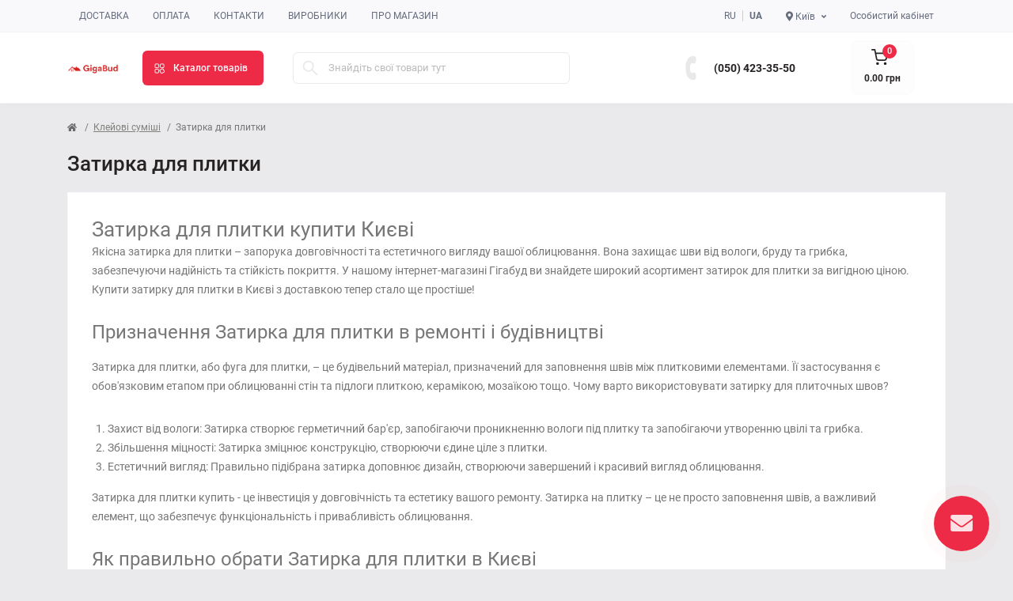

--- FILE ---
content_type: text/css
request_url: https://gigabud.com.ua/min/cache/fe7701b5135cbfdf1237bd72eac898f5.css?20250122123942
body_size: 59533
content:
@charset "UTF-8";
:root {
    --blue: #007bff;
    --indigo: #6610f2;
    --purple: #6f42c1;
    --pink: #e83e8c;
    --red: #dc3545;
    --orange: #fd7e14;
    --yellow: #ffc107;
    --green: #28a745;
    --teal: #20c997;
    --cyan: #17a2b8;
    --white: #fff;
    --gray: #6c757d;
    --gray-dark: #343a40;
    --primary: #007bff;
    --secondary: #6c757d;
    --success: #28a745;
    --info: #17a2b8;
    --warning: #ffc107;
    --danger: #dc3545;
    --light: #f8f9fa;
    --dark: #343a40;
    --breakpoint-xs: 0;
    --breakpoint-sm: 576px;
    --breakpoint-md: 768px;
    --breakpoint-lg: 992px;
    --breakpoint-xl: 1200px;
    --font-family-sans-serif: -apple-system, BlinkMacSystemFont, "Segoe UI", Roboto, "Helvetica Neue", Arial, "Noto Sans", "Liberation Sans", sans-serif, "Apple Color Emoji", "Segoe UI Emoji", "Segoe UI Symbol", "Noto Color Emoji";
    --font-family-monospace: SFMono-Regular, Menlo, Monaco, Consolas, "Liberation Mono", "Courier New", monospace;
    --main-theme-color: #343a40;
}
*, *::before, *::after {
    box-sizing: border-box;
}
html {
    font-family: sans-serif;
    line-height: 1.15;
    -webkit-text-size-adjust: 100%;
    -webkit-tap-highlight-color: rgba(0, 0, 0, 0);
}
article, aside, figcaption, figure, footer, header, hgroup, main, nav, section {
    display: block;
}
body {
    margin: 0;
    font-family: -apple-system, BlinkMacSystemFont, "Segoe UI", Roboto, "Helvetica Neue", Arial, "Noto Sans", "Liberation Sans", sans-serif, "Apple Color Emoji", "Segoe UI Emoji", "Segoe UI Symbol", "Noto Color Emoji";
    font-size: 1rem;
    font-weight: 400;
    line-height: 1.5;
    color: #212529;
    text-align: left;
    background-color: #fff;
}
[tabindex="-1"]:focus:not(:focus-visible) {
    outline: 0 !important;
}
hr {
    box-sizing: content-box;
    height: 0;
    overflow: visible;
}
h1, h2, h3, h4, h5, h6 {
    margin-top: 0;
    margin-bottom: .5rem;
}
p {
    margin-top: 0;
    margin-bottom: 1rem;
}
abbr[title], abbr[data-original-title] {
    text-decoration: underline;
    text-decoration: underline dotted;
    cursor: help;
    border-bottom: 0;
    text-decoration-skip-ink: none;
}
address {
    margin-bottom: 1rem;
    font-style: normal;
    line-height: inherit;
}
ol, ul, dl {
    margin-top: 0;
    margin-bottom: 1rem;
}
ol ol, ul ul, ol ul, ul ol {
    margin-bottom: 0;
}
dt {
    font-weight: 700;
}
dd {
    margin-bottom: .5rem;
    margin-left: 0;
}
blockquote {
    margin: 0 0 1rem;
}
b, strong {
    font-weight: bolder;
}
small {
    font-size: 80%;
}
sub, sup {
    position: relative;
    font-size: 75%;
    line-height: 0;
    vertical-align: baseline;
}
sub {
    bottom: -.25em;
}
sup {
    top: -.5em;
}
a {
    color: var(--main-theme-color);
    text-decoration: none;
    background-color: transparent;
}
a:hover {
    color: var(--main-theme-color);
    text-decoration: underline;
}
a:not([href]):not([class]) {
    color: inherit;
    text-decoration: none;
}
a:not([href]):not([class]):hover {
    color: inherit;
    text-decoration: none;
}
pre, code, kbd, samp {
    font-family: SFMono-Regular, Menlo, Monaco, Consolas, "Liberation Mono", "Courier New", monospace;
    font-size: 1em;
}
pre {
    margin-top: 0;
    margin-bottom: 1rem;
    overflow: auto;
    -ms-overflow-style: scrollbar;
}
figure {
    margin: 0 0 1rem;
}
img {
    vertical-align: middle;
    border-style: none;
}
svg {
    overflow: hidden;
    vertical-align: middle;
}
table {
    border-collapse: collapse;
}
caption {
    padding-top: .75rem;
    padding-bottom: .75rem;
    color: #6c757d;
    text-align: left;
    caption-side: bottom;
}
th {
    text-align: inherit;
    text-align: -webkit-match-parent;
}
label {
    display: inline-block;
    margin-bottom: .5rem;
}
button {
    border-radius: 0;
}
button:focus:not(:focus-visible) {
    outline: 0;
}
input, button, select, optgroup, textarea {
    margin: 0;
    font-family: inherit;
    font-size: inherit;
    line-height: inherit;
}
button, input {
    overflow: visible;
}
button, select {
    text-transform: none;
}
[role="button"] {
    cursor: pointer;
}
select {
    word-wrap: normal;
}
button, [type="button"], [type="reset"], [type="submit"] {
    -webkit-appearance: button;
}
button:not(:disabled), [type="button"]:not(:disabled), [type="reset"]:not(:disabled), [type="submit"]:not(:disabled) {
    cursor: pointer;
}
button::-moz-focus-inner, [type="button"]::-moz-focus-inner, [type="reset"]::-moz-focus-inner, [type="submit"]::-moz-focus-inner {
    padding: 0;
    border-style: none;
}
input[type="radio"], input[type="checkbox"] {
    box-sizing: border-box;
    padding: 0;
}
textarea {
    overflow: auto;
    resize: vertical;
}
fieldset {
    min-width: 0;
    padding: 0;
    margin: 0;
    border: 0;
}
legend {
    display: block;
    width: 100%;
    max-width: 100%;
    padding: 0;
    margin-bottom: .5rem;
    font-size: 1.5rem;
    line-height: inherit;
    color: inherit;
    white-space: normal;
}
progress {
    vertical-align: baseline;
}
[type="number"]::-webkit-inner-spin-button, [type="number"]::-webkit-outer-spin-button {
    height: auto;
}
[type="search"] {
    outline-offset: -2px;
    -webkit-appearance: none;
}
[type="search"]::-webkit-search-decoration {
    -webkit-appearance: none;
}
::-webkit-file-upload-button {
    font: inherit;
    -webkit-appearance: button;
}
output {
    display: inline-block;
}
summary {
    display: list-item;
    cursor: pointer;
}
template {
    display: none;
}
[hidden] {
    display: none !important;
}
h1, h2, h3, h4, h5, h6, .h1, .h2, .h3, .h4, .h5, .h6 {
    margin-bottom: .5rem;
    font-weight: 500;
    line-height: 1.2;
}
h1, .h1 {
    font-size: 2.5rem;
}
h2, .h2 {
    font-size: 2rem;
}
h3, .h3 {
    font-size: 1.75rem;
}
h4, .h4 {
    font-size: 1.5rem;
}
h5, .h5 {
    font-size: 1.25rem;
}
h6, .h6 {
    font-size: 1rem;
}
.lead {
    font-size: 1.25rem;
    font-weight: 300;
}
.display-1 {
    font-size: 6rem;
    font-weight: 300;
    line-height: 1.2;
}
.display-2 {
    font-size: 5.5rem;
    font-weight: 300;
    line-height: 1.2;
}
.display-3 {
    font-size: 4.5rem;
    font-weight: 300;
    line-height: 1.2;
}
.display-4 {
    font-size: 3.5rem;
    font-weight: 300;
    line-height: 1.2;
}
hr {
    margin-top: 1rem;
    margin-bottom: 1rem;
    border: 0;
    border-top: 1px solid rgba(0, 0, 0, .1);
}
small, .small {
    font-size: 80%;
    font-weight: 400;
}
mark, .mark {
    padding: .2em;
    background-color: #fcf8e3;
}
.list-unstyled {
    padding-left: 0;
    list-style: none;
}
.list-inline {
    padding-left: 0;
    list-style: none;
}
.list-inline-item {
    display: inline-block;
}
.list-inline-item:not(:last-child) {
    margin-right: .5rem;
}
.initialism {
    font-size: 90%;
    text-transform: uppercase;
}
.blockquote {
    margin-bottom: 1rem;
    font-size: 1.25rem;
}
.blockquote-footer {
    display: block;
    font-size: 80%;
    color: #6c757d;
}
.blockquote-footer::before {
    content: "— ";
}
.img-fluid {
    max-width: 100%;
    height: auto;
}
.img-thumbnail {
    padding: .25rem;
    background-color: #fff;
    border: 1px solid #dee2e6;
    border-radius: .25rem;
    max-width: 100%;
    height: auto;
}
.figure {
    display: inline-block;
}
.figure-img {
    margin-bottom: .5rem;
    line-height: 1;
}
.figure-caption {
    font-size: 90%;
    color: #6c757d;
}
code {
    font-size: 87.5%;
    color: #e83e8c;
    word-wrap: break-word;
}
a > code {
    color: inherit;
}
kbd {
    padding: .2rem .4rem;
    font-size: 87.5%;
    color: #fff;
    background-color: #212529;
    border-radius: .2rem;
}
kbd kbd {
    padding: 0;
    font-size: 100%;
    font-weight: 700;
}
pre {
    display: block;
    font-size: 87.5%;
    color: #212529;
}
pre code {
    font-size: inherit;
    color: inherit;
    -ms-word-break: normal;
    word-break: normal;
}
.pre-scrollable {
    max-height: 340px;
    overflow-y: scroll;
}
.container, .container-fluid, .container-sm, .container-md, .container-lg, .container-xl {
    width: 100%;
    padding-right: 15px;
    padding-left: 15px;
    margin-right: auto;
    margin-left: auto;
}
@media (min-width: 576px) {
    .container, .container-sm {
        max-width: 540px;
    }
}
@media (min-width: 768px) {
    .container, .container-sm, .container-md {
        max-width: 720px;
    }
}
@media (min-width: 992px) {
    .container, .container-sm, .container-md, .container-lg {
        max-width: 960px;
    }
}
@media (min-width: 1200px) {
    .container, .container-sm, .container-md, .container-lg, .container-xl {
        max-width: 1140px;
    }
}
.row {
    display: -ms-flexbox;
    display: -webkit-flex;
    display: flex;
    -ms-flex-wrap: wrap;
    flex-wrap: wrap;
    margin-right: -15px;
    margin-left: -15px;
}
.no-gutters {
    margin-right: 0;
    margin-left: 0;
}
.no-gutters > .col, .no-gutters > [class*="col-"] {
    padding-right: 0;
    padding-left: 0;
}
.col-1, .col-2, .col-3, .col-4, .col-5, .col-6, .col-7, .col-8, .col-9, .col-10, .col-11, .col-12, .col, .col-auto, .col-sm-1, .col-sm-2, .col-sm-3, .col-sm-4, .col-sm-5, .col-sm-6, .col-sm-7, .col-sm-8, .col-sm-9, .col-sm-10, .col-sm-11, .col-sm-12, .col-sm, .col-sm-auto, .col-md-1, .col-md-2, .col-md-3, .col-md-4, .col-md-5, .col-md-6, .col-md-7, .col-md-8, .col-md-9, .col-md-10, .col-md-11, .col-md-12, .col-md, .col-md-auto, .col-lg-1, .col-lg-2, .col-lg-3, .col-lg-4, .col-lg-5, .col-lg-6, .col-lg-7, .col-lg-8, .col-lg-9, .col-lg-10, .col-lg-11, .col-lg-12, .col-lg, .col-lg-auto, .col-xl-1, .col-xl-2, .col-xl-3, .col-xl-4, .col-xl-5, .col-xl-6, .col-xl-7, .col-xl-8, .col-xl-9, .col-xl-10, .col-xl-11, .col-xl-12, .col-xl, .col-xl-auto {
    position: relative;
    width: 100%;
    padding-right: 15px;
    padding-left: 15px;
}
.col {
    -ms-flex-preferred-size: 0;
    flex-basis: 0;
    -ms-flex-positive: 1;
    flex-grow: 1;
    max-width: 100%;
}
.row-cols-1 > * {
    -ms-flex: 0 0 100%;
    flex: 0 0 100%;
    max-width: 100%;
}
.row-cols-2 > * {
    -ms-flex: 0 0 50%;
    flex: 0 0 50%;
    max-width: 50%;
}
.row-cols-3 > * {
    -ms-flex: 0 0 33.3333333333%;
    flex: 0 0 33.3333333333%;
    max-width: 33.3333333333%;
}
.row-cols-4 > * {
    -ms-flex: 0 0 25%;
    flex: 0 0 25%;
    max-width: 25%;
}
.row-cols-5 > * {
    -ms-flex: 0 0 20%;
    flex: 0 0 20%;
    max-width: 20%;
}
.row-cols-6 > * {
    -ms-flex: 0 0 16.6666666667%;
    flex: 0 0 16.6666666667%;
    max-width: 16.6666666667%;
}
.col-auto {
    -ms-flex: 0 0 auto;
    flex: 0 0 auto;
    width: auto;
    max-width: 100%;
}
.col-1 {
    -ms-flex: 0 0 8.3333333333%;
    flex: 0 0 8.3333333333%;
    max-width: 8.3333333333%;
}
.col-2 {
    -ms-flex: 0 0 16.6666666667%;
    flex: 0 0 16.6666666667%;
    max-width: 16.6666666667%;
}
.col-3 {
    -ms-flex: 0 0 25%;
    flex: 0 0 25%;
    max-width: 25%;
}
.col-4 {
    -ms-flex: 0 0 33.3333333333%;
    flex: 0 0 33.3333333333%;
    max-width: 33.3333333333%;
}
.col-5 {
    -ms-flex: 0 0 41.6666666667%;
    flex: 0 0 41.6666666667%;
    max-width: 41.6666666667%;
}
.col-6 {
    -ms-flex: 0 0 50%;
    flex: 0 0 50%;
    max-width: 50%;
}
.col-7 {
    -ms-flex: 0 0 58.3333333333%;
    flex: 0 0 58.3333333333%;
    max-width: 58.3333333333%;
}
.col-8 {
    -ms-flex: 0 0 66.6666666667%;
    flex: 0 0 66.6666666667%;
    max-width: 66.6666666667%;
}
.col-9 {
    -ms-flex: 0 0 75%;
    flex: 0 0 75%;
    max-width: 75%;
}
.col-10 {
    -ms-flex: 0 0 83.3333333333%;
    flex: 0 0 83.3333333333%;
    max-width: 83.3333333333%;
}
.col-11 {
    -ms-flex: 0 0 91.6666666667%;
    flex: 0 0 91.6666666667%;
    max-width: 91.6666666667%;
}
.col-12 {
    -ms-flex: 0 0 100%;
    flex: 0 0 100%;
    max-width: 100%;
}
.order-first {
    -ms-flex-order: -1;
    order: -1;
}
.order-last {
    -ms-flex-order: 13;
    order: 13;
}
.order-0 {
    -ms-flex-order: 0;
    order: 0;
}
.order-1 {
    -ms-flex-order: 1;
    order: 1;
}
.order-2 {
    -ms-flex-order: 2;
    order: 2;
}
.order-3 {
    -ms-flex-order: 3;
    order: 3;
}
.order-4 {
    -ms-flex-order: 4;
    order: 4;
}
.order-5 {
    -ms-flex-order: 5;
    order: 5;
}
.order-6 {
    -ms-flex-order: 6;
    order: 6;
}
.order-7 {
    -ms-flex-order: 7;
    order: 7;
}
.order-8 {
    -ms-flex-order: 8;
    order: 8;
}
.order-9 {
    -ms-flex-order: 9;
    order: 9;
}
.order-10 {
    -ms-flex-order: 10;
    order: 10;
}
.order-11 {
    -ms-flex-order: 11;
    order: 11;
}
.order-12 {
    -ms-flex-order: 12;
    order: 12;
}
.offset-1 {
    margin-left: 8.3333333333%;
}
.offset-2 {
    margin-left: 16.6666666667%;
}
.offset-3 {
    margin-left: 25%;
}
.offset-4 {
    margin-left: 33.3333333333%;
}
.offset-5 {
    margin-left: 41.6666666667%;
}
.offset-6 {
    margin-left: 50%;
}
.offset-7 {
    margin-left: 58.3333333333%;
}
.offset-8 {
    margin-left: 66.6666666667%;
}
.offset-9 {
    margin-left: 75%;
}
.offset-10 {
    margin-left: 83.3333333333%;
}
.offset-11 {
    margin-left: 91.6666666667%;
}
@media (min-width: 576px) {
    .col-sm {
        -ms-flex-preferred-size: 0;
        flex-basis: 0;
        -ms-flex-positive: 1;
        flex-grow: 1;
        max-width: 100%;
    }
    .row-cols-sm-1 > * {
        -ms-flex: 0 0 100%;
        flex: 0 0 100%;
        max-width: 100%;
    }
    .row-cols-sm-2 > * {
        -ms-flex: 0 0 50%;
        flex: 0 0 50%;
        max-width: 50%;
    }
    .row-cols-sm-3 > * {
        -ms-flex: 0 0 33.3333333333%;
        flex: 0 0 33.3333333333%;
        max-width: 33.3333333333%;
    }
    .row-cols-sm-4 > * {
        -ms-flex: 0 0 25%;
        flex: 0 0 25%;
        max-width: 25%;
    }
    .row-cols-sm-5 > * {
        -ms-flex: 0 0 20%;
        flex: 0 0 20%;
        max-width: 20%;
    }
    .row-cols-sm-6 > * {
        -ms-flex: 0 0 16.6666666667%;
        flex: 0 0 16.6666666667%;
        max-width: 16.6666666667%;
    }
    .col-sm-auto {
        -ms-flex: 0 0 auto;
        flex: 0 0 auto;
        width: auto;
        max-width: 100%;
    }
    .col-sm-1 {
        -ms-flex: 0 0 8.3333333333%;
        flex: 0 0 8.3333333333%;
        max-width: 8.3333333333%;
    }
    .col-sm-2 {
        -ms-flex: 0 0 16.6666666667%;
        flex: 0 0 16.6666666667%;
        max-width: 16.6666666667%;
    }
    .col-sm-3 {
        -ms-flex: 0 0 25%;
        flex: 0 0 25%;
        max-width: 25%;
    }
    .col-sm-4 {
        -ms-flex: 0 0 33.3333333333%;
        flex: 0 0 33.3333333333%;
        max-width: 33.3333333333%;
    }
    .col-sm-5 {
        -ms-flex: 0 0 41.6666666667%;
        flex: 0 0 41.6666666667%;
        max-width: 41.6666666667%;
    }
    .col-sm-6 {
        -ms-flex: 0 0 50%;
        flex: 0 0 50%;
        max-width: 50%;
    }
    .col-sm-7 {
        -ms-flex: 0 0 58.3333333333%;
        flex: 0 0 58.3333333333%;
        max-width: 58.3333333333%;
    }
    .col-sm-8 {
        -ms-flex: 0 0 66.6666666667%;
        flex: 0 0 66.6666666667%;
        max-width: 66.6666666667%;
    }
    .col-sm-9 {
        -ms-flex: 0 0 75%;
        flex: 0 0 75%;
        max-width: 75%;
    }
    .col-sm-10 {
        -ms-flex: 0 0 83.3333333333%;
        flex: 0 0 83.3333333333%;
        max-width: 83.3333333333%;
    }
    .col-sm-11 {
        -ms-flex: 0 0 91.6666666667%;
        flex: 0 0 91.6666666667%;
        max-width: 91.6666666667%;
    }
    .col-sm-12 {
        -ms-flex: 0 0 100%;
        flex: 0 0 100%;
        max-width: 100%;
    }
    .order-sm-first {
        -ms-flex-order: -1;
        order: -1;
    }
    .order-sm-last {
        -ms-flex-order: 13;
        order: 13;
    }
    .order-sm-0 {
        -ms-flex-order: 0;
        order: 0;
    }
    .order-sm-1 {
        -ms-flex-order: 1;
        order: 1;
    }
    .order-sm-2 {
        -ms-flex-order: 2;
        order: 2;
    }
    .order-sm-3 {
        -ms-flex-order: 3;
        order: 3;
    }
    .order-sm-4 {
        -ms-flex-order: 4;
        order: 4;
    }
    .order-sm-5 {
        -ms-flex-order: 5;
        order: 5;
    }
    .order-sm-6 {
        -ms-flex-order: 6;
        order: 6;
    }
    .order-sm-7 {
        -ms-flex-order: 7;
        order: 7;
    }
    .order-sm-8 {
        -ms-flex-order: 8;
        order: 8;
    }
    .order-sm-9 {
        -ms-flex-order: 9;
        order: 9;
    }
    .order-sm-10 {
        -ms-flex-order: 10;
        order: 10;
    }
    .order-sm-11 {
        -ms-flex-order: 11;
        order: 11;
    }
    .order-sm-12 {
        -ms-flex-order: 12;
        order: 12;
    }
    .offset-sm-0 {
        margin-left: 0;
    }
    .offset-sm-1 {
        margin-left: 8.3333333333%;
    }
    .offset-sm-2 {
        margin-left: 16.6666666667%;
    }
    .offset-sm-3 {
        margin-left: 25%;
    }
    .offset-sm-4 {
        margin-left: 33.3333333333%;
    }
    .offset-sm-5 {
        margin-left: 41.6666666667%;
    }
    .offset-sm-6 {
        margin-left: 50%;
    }
    .offset-sm-7 {
        margin-left: 58.3333333333%;
    }
    .offset-sm-8 {
        margin-left: 66.6666666667%;
    }
    .offset-sm-9 {
        margin-left: 75%;
    }
    .offset-sm-10 {
        margin-left: 83.3333333333%;
    }
    .offset-sm-11 {
        margin-left: 91.6666666667%;
    }
}
@media (min-width: 768px) {
    .col-md {
        -ms-flex-preferred-size: 0;
        flex-basis: 0;
        -ms-flex-positive: 1;
        flex-grow: 1;
        max-width: 100%;
    }
    .row-cols-md-1 > * {
        -ms-flex: 0 0 100%;
        flex: 0 0 100%;
        max-width: 100%;
    }
    .row-cols-md-2 > * {
        -ms-flex: 0 0 50%;
        flex: 0 0 50%;
        max-width: 50%;
    }
    .row-cols-md-3 > * {
        -ms-flex: 0 0 33.3333333333%;
        flex: 0 0 33.3333333333%;
        max-width: 33.3333333333%;
    }
    .row-cols-md-4 > * {
        -ms-flex: 0 0 25%;
        flex: 0 0 25%;
        max-width: 25%;
    }
    .row-cols-md-5 > * {
        -ms-flex: 0 0 20%;
        flex: 0 0 20%;
        max-width: 20%;
    }
    .row-cols-md-6 > * {
        -ms-flex: 0 0 16.6666666667%;
        flex: 0 0 16.6666666667%;
        max-width: 16.6666666667%;
    }
    .col-md-auto {
        -ms-flex: 0 0 auto;
        flex: 0 0 auto;
        width: auto;
        max-width: 100%;
    }
    .col-md-1 {
        -ms-flex: 0 0 8.3333333333%;
        flex: 0 0 8.3333333333%;
        max-width: 8.3333333333%;
    }
    .col-md-2 {
        -ms-flex: 0 0 16.6666666667%;
        flex: 0 0 16.6666666667%;
        max-width: 16.6666666667%;
    }
    .col-md-3 {
        -ms-flex: 0 0 25%;
        flex: 0 0 25%;
        max-width: 25%;
    }
    .col-md-4 {
        -ms-flex: 0 0 33.3333333333%;
        flex: 0 0 33.3333333333%;
        max-width: 33.3333333333%;
    }
    .col-md-5 {
        -ms-flex: 0 0 41.6666666667%;
        flex: 0 0 41.6666666667%;
        max-width: 41.6666666667%;
    }
    .col-md-6 {
        -ms-flex: 0 0 50%;
        flex: 0 0 50%;
        max-width: 50%;
    }
    .col-md-7 {
        -ms-flex: 0 0 58.3333333333%;
        flex: 0 0 58.3333333333%;
        max-width: 58.3333333333%;
    }
    .col-md-8 {
        -ms-flex: 0 0 66.6666666667%;
        flex: 0 0 66.6666666667%;
        max-width: 66.6666666667%;
    }
    .col-md-9 {
        -ms-flex: 0 0 75%;
        flex: 0 0 75%;
        max-width: 75%;
    }
    .col-md-10 {
        -ms-flex: 0 0 83.3333333333%;
        flex: 0 0 83.3333333333%;
        max-width: 83.3333333333%;
    }
    .col-md-11 {
        -ms-flex: 0 0 91.6666666667%;
        flex: 0 0 91.6666666667%;
        max-width: 91.6666666667%;
    }
    .col-md-12 {
        -ms-flex: 0 0 100%;
        flex: 0 0 100%;
        max-width: 100%;
    }
    .order-md-first {
        -ms-flex-order: -1;
        order: -1;
    }
    .order-md-last {
        -ms-flex-order: 13;
        order: 13;
    }
    .order-md-0 {
        -ms-flex-order: 0;
        order: 0;
    }
    .order-md-1 {
        -ms-flex-order: 1;
        order: 1;
    }
    .order-md-2 {
        -ms-flex-order: 2;
        order: 2;
    }
    .order-md-3 {
        -ms-flex-order: 3;
        order: 3;
    }
    .order-md-4 {
        -ms-flex-order: 4;
        order: 4;
    }
    .order-md-5 {
        -ms-flex-order: 5;
        order: 5;
    }
    .order-md-6 {
        -ms-flex-order: 6;
        order: 6;
    }
    .order-md-7 {
        -ms-flex-order: 7;
        order: 7;
    }
    .order-md-8 {
        -ms-flex-order: 8;
        order: 8;
    }
    .order-md-9 {
        -ms-flex-order: 9;
        order: 9;
    }
    .order-md-10 {
        -ms-flex-order: 10;
        order: 10;
    }
    .order-md-11 {
        -ms-flex-order: 11;
        order: 11;
    }
    .order-md-12 {
        -ms-flex-order: 12;
        order: 12;
    }
    .offset-md-0 {
        margin-left: 0;
    }
    .offset-md-1 {
        margin-left: 8.3333333333%;
    }
    .offset-md-2 {
        margin-left: 16.6666666667%;
    }
    .offset-md-3 {
        margin-left: 25%;
    }
    .offset-md-4 {
        margin-left: 33.3333333333%;
    }
    .offset-md-5 {
        margin-left: 41.6666666667%;
    }
    .offset-md-6 {
        margin-left: 50%;
    }
    .offset-md-7 {
        margin-left: 58.3333333333%;
    }
    .offset-md-8 {
        margin-left: 66.6666666667%;
    }
    .offset-md-9 {
        margin-left: 75%;
    }
    .offset-md-10 {
        margin-left: 83.3333333333%;
    }
    .offset-md-11 {
        margin-left: 91.6666666667%;
    }
}
@media (min-width: 992px) {
    .col-lg {
        -ms-flex-preferred-size: 0;
        flex-basis: 0;
        -ms-flex-positive: 1;
        flex-grow: 1;
        max-width: 100%;
    }
    .row-cols-lg-1 > * {
        -ms-flex: 0 0 100%;
        flex: 0 0 100%;
        max-width: 100%;
    }
    .row-cols-lg-2 > * {
        -ms-flex: 0 0 50%;
        flex: 0 0 50%;
        max-width: 50%;
    }
    .row-cols-lg-3 > * {
        -ms-flex: 0 0 33.3333333333%;
        flex: 0 0 33.3333333333%;
        max-width: 33.3333333333%;
    }
    .row-cols-lg-4 > * {
        -ms-flex: 0 0 25%;
        flex: 0 0 25%;
        max-width: 25%;
    }
    .row-cols-lg-5 > * {
        -ms-flex: 0 0 20%;
        flex: 0 0 20%;
        max-width: 20%;
    }
    .row-cols-lg-6 > * {
        -ms-flex: 0 0 16.6666666667%;
        flex: 0 0 16.6666666667%;
        max-width: 16.6666666667%;
    }
    .col-lg-auto {
        -ms-flex: 0 0 auto;
        flex: 0 0 auto;
        width: auto;
        max-width: 100%;
    }
    .col-lg-1 {
        -ms-flex: 0 0 8.3333333333%;
        flex: 0 0 8.3333333333%;
        max-width: 8.3333333333%;
    }
    .col-lg-2 {
        -ms-flex: 0 0 16.6666666667%;
        flex: 0 0 16.6666666667%;
        max-width: 16.6666666667%;
    }
    .col-lg-3 {
        -ms-flex: 0 0 25%;
        flex: 0 0 25%;
        max-width: 25%;
    }
    .col-lg-4 {
        -ms-flex: 0 0 33.3333333333%;
        flex: 0 0 33.3333333333%;
        max-width: 33.3333333333%;
    }
    .col-lg-5 {
        -ms-flex: 0 0 41.6666666667%;
        flex: 0 0 41.6666666667%;
        max-width: 41.6666666667%;
    }
    .col-lg-6 {
        -ms-flex: 0 0 50%;
        flex: 0 0 50%;
        max-width: 50%;
    }
    .col-lg-7 {
        -ms-flex: 0 0 58.3333333333%;
        flex: 0 0 58.3333333333%;
        max-width: 58.3333333333%;
    }
    .col-lg-8 {
        -ms-flex: 0 0 66.6666666667%;
        flex: 0 0 66.6666666667%;
        max-width: 66.6666666667%;
    }
    .col-lg-9 {
        -ms-flex: 0 0 75%;
        flex: 0 0 75%;
        max-width: 75%;
    }
    .col-lg-10 {
        -ms-flex: 0 0 83.3333333333%;
        flex: 0 0 83.3333333333%;
        max-width: 83.3333333333%;
    }
    .col-lg-11 {
        -ms-flex: 0 0 91.6666666667%;
        flex: 0 0 91.6666666667%;
        max-width: 91.6666666667%;
    }
    .col-lg-12 {
        -ms-flex: 0 0 100%;
        flex: 0 0 100%;
        max-width: 100%;
    }
    .order-lg-first {
        -ms-flex-order: -1;
        order: -1;
    }
    .order-lg-last {
        -ms-flex-order: 13;
        order: 13;
    }
    .order-lg-0 {
        -ms-flex-order: 0;
        order: 0;
    }
    .order-lg-1 {
        -ms-flex-order: 1;
        order: 1;
    }
    .order-lg-2 {
        -ms-flex-order: 2;
        order: 2;
    }
    .order-lg-3 {
        -ms-flex-order: 3;
        order: 3;
    }
    .order-lg-4 {
        -ms-flex-order: 4;
        order: 4;
    }
    .order-lg-5 {
        -ms-flex-order: 5;
        order: 5;
    }
    .order-lg-6 {
        -ms-flex-order: 6;
        order: 6;
    }
    .order-lg-7 {
        -ms-flex-order: 7;
        order: 7;
    }
    .order-lg-8 {
        -ms-flex-order: 8;
        order: 8;
    }
    .order-lg-9 {
        -ms-flex-order: 9;
        order: 9;
    }
    .order-lg-10 {
        -ms-flex-order: 10;
        order: 10;
    }
    .order-lg-11 {
        -ms-flex-order: 11;
        order: 11;
    }
    .order-lg-12 {
        -ms-flex-order: 12;
        order: 12;
    }
    .offset-lg-0 {
        margin-left: 0;
    }
    .offset-lg-1 {
        margin-left: 8.3333333333%;
    }
    .offset-lg-2 {
        margin-left: 16.6666666667%;
    }
    .offset-lg-3 {
        margin-left: 25%;
    }
    .offset-lg-4 {
        margin-left: 33.3333333333%;
    }
    .offset-lg-5 {
        margin-left: 41.6666666667%;
    }
    .offset-lg-6 {
        margin-left: 50%;
    }
    .offset-lg-7 {
        margin-left: 58.3333333333%;
    }
    .offset-lg-8 {
        margin-left: 66.6666666667%;
    }
    .offset-lg-9 {
        margin-left: 75%;
    }
    .offset-lg-10 {
        margin-left: 83.3333333333%;
    }
    .offset-lg-11 {
        margin-left: 91.6666666667%;
    }
}
@media (min-width: 1200px) {
    .col-xl {
        -ms-flex-preferred-size: 0;
        flex-basis: 0;
        -ms-flex-positive: 1;
        flex-grow: 1;
        max-width: 100%;
    }
    .row-cols-xl-1 > * {
        -ms-flex: 0 0 100%;
        flex: 0 0 100%;
        max-width: 100%;
    }
    .row-cols-xl-2 > * {
        -ms-flex: 0 0 50%;
        flex: 0 0 50%;
        max-width: 50%;
    }
    .row-cols-xl-3 > * {
        -ms-flex: 0 0 33.3333333333%;
        flex: 0 0 33.3333333333%;
        max-width: 33.3333333333%;
    }
    .row-cols-xl-4 > * {
        -ms-flex: 0 0 25%;
        flex: 0 0 25%;
        max-width: 25%;
    }
    .row-cols-xl-5 > * {
        -ms-flex: 0 0 20%;
        flex: 0 0 20%;
        max-width: 20%;
    }
    .row-cols-xl-6 > * {
        -ms-flex: 0 0 16.6666666667%;
        flex: 0 0 16.6666666667%;
        max-width: 16.6666666667%;
    }
    .col-xl-auto {
        -ms-flex: 0 0 auto;
        flex: 0 0 auto;
        width: auto;
        max-width: 100%;
    }
    .col-xl-1 {
        -ms-flex: 0 0 8.3333333333%;
        flex: 0 0 8.3333333333%;
        max-width: 8.3333333333%;
    }
    .col-xl-2 {
        -ms-flex: 0 0 16.6666666667%;
        flex: 0 0 16.6666666667%;
        max-width: 16.6666666667%;
    }
    .col-xl-3 {
        -ms-flex: 0 0 25%;
        flex: 0 0 25%;
        max-width: 25%;
    }
    .col-xl-4 {
        -ms-flex: 0 0 33.3333333333%;
        flex: 0 0 33.3333333333%;
        max-width: 33.3333333333%;
    }
    .col-xl-5 {
        -ms-flex: 0 0 41.6666666667%;
        flex: 0 0 41.6666666667%;
        max-width: 41.6666666667%;
    }
    .col-xl-6 {
        -ms-flex: 0 0 50%;
        flex: 0 0 50%;
        max-width: 50%;
    }
    .col-xl-7 {
        -ms-flex: 0 0 58.3333333333%;
        flex: 0 0 58.3333333333%;
        max-width: 58.3333333333%;
    }
    .col-xl-8 {
        -ms-flex: 0 0 66.6666666667%;
        flex: 0 0 66.6666666667%;
        max-width: 66.6666666667%;
    }
    .col-xl-9 {
        -ms-flex: 0 0 75%;
        flex: 0 0 75%;
        max-width: 75%;
    }
    .col-xl-10 {
        -ms-flex: 0 0 83.3333333333%;
        flex: 0 0 83.3333333333%;
        max-width: 83.3333333333%;
    }
    .col-xl-11 {
        -ms-flex: 0 0 91.6666666667%;
        flex: 0 0 91.6666666667%;
        max-width: 91.6666666667%;
    }
    .col-xl-12 {
        -ms-flex: 0 0 100%;
        flex: 0 0 100%;
        max-width: 100%;
    }
    .order-xl-first {
        -ms-flex-order: -1;
        order: -1;
    }
    .order-xl-last {
        -ms-flex-order: 13;
        order: 13;
    }
    .order-xl-0 {
        -ms-flex-order: 0;
        order: 0;
    }
    .order-xl-1 {
        -ms-flex-order: 1;
        order: 1;
    }
    .order-xl-2 {
        -ms-flex-order: 2;
        order: 2;
    }
    .order-xl-3 {
        -ms-flex-order: 3;
        order: 3;
    }
    .order-xl-4 {
        -ms-flex-order: 4;
        order: 4;
    }
    .order-xl-5 {
        -ms-flex-order: 5;
        order: 5;
    }
    .order-xl-6 {
        -ms-flex-order: 6;
        order: 6;
    }
    .order-xl-7 {
        -ms-flex-order: 7;
        order: 7;
    }
    .order-xl-8 {
        -ms-flex-order: 8;
        order: 8;
    }
    .order-xl-9 {
        -ms-flex-order: 9;
        order: 9;
    }
    .order-xl-10 {
        -ms-flex-order: 10;
        order: 10;
    }
    .order-xl-11 {
        -ms-flex-order: 11;
        order: 11;
    }
    .order-xl-12 {
        -ms-flex-order: 12;
        order: 12;
    }
    .offset-xl-0 {
        margin-left: 0;
    }
    .offset-xl-1 {
        margin-left: 8.3333333333%;
    }
    .offset-xl-2 {
        margin-left: 16.6666666667%;
    }
    .offset-xl-3 {
        margin-left: 25%;
    }
    .offset-xl-4 {
        margin-left: 33.3333333333%;
    }
    .offset-xl-5 {
        margin-left: 41.6666666667%;
    }
    .offset-xl-6 {
        margin-left: 50%;
    }
    .offset-xl-7 {
        margin-left: 58.3333333333%;
    }
    .offset-xl-8 {
        margin-left: 66.6666666667%;
    }
    .offset-xl-9 {
        margin-left: 75%;
    }
    .offset-xl-10 {
        margin-left: 83.3333333333%;
    }
    .offset-xl-11 {
        margin-left: 91.6666666667%;
    }
}
.table {
    width: 100%;
    margin-bottom: 1rem;
    color: #212529;
}
.table th, .table td {
    padding: .75rem;
    vertical-align: top;
    border-top: 1px solid #dee2e6;
}
.table thead th {
    vertical-align: bottom;
    border-bottom: 2px solid #dee2e6;
}
.table tbody + tbody {
    border-top: 2px solid #dee2e6;
}
.table-sm th, .table-sm td {
    padding: .3rem;
}
.table-bordered {
    border: 1px solid #dee2e6;
}
.table-bordered th, .table-bordered td {
    border: 1px solid #dee2e6;
}
.table-bordered thead th, .table-bordered thead td {
    border-bottom-width: 2px;
}
.table-borderless th, .table-borderless td, .table-borderless thead th, .table-borderless tbody + tbody {
    border: 0;
}
.table-striped tbody tr:nth-of-type(odd) {
    background-color: rgba(0, 0, 0, .05);
}
.table-hover tbody tr:hover {
    color: #212529;
    background-color: rgba(0, 0, 0, .075);
}
.table-primary, .table-primary > th, .table-primary > td {
    background-color: #b8daff;
}
.table-primary th, .table-primary td, .table-primary thead th, .table-primary tbody + tbody {
    border-color: #7abaff;
}
.table-hover .table-primary:hover {
    background-color: #9ecdff;
}
.table-hover .table-primary:hover > td, .table-hover .table-primary:hover > th {
    background-color: #9ecdff;
}
.table-secondary, .table-secondary > th, .table-secondary > td {
    background-color: #d6d8db;
}
.table-secondary th, .table-secondary td, .table-secondary thead th, .table-secondary tbody + tbody {
    border-color: #b3b7bb;
}
.table-hover .table-secondary:hover {
    background-color: #c8cccf;
}
.table-hover .table-secondary:hover > td, .table-hover .table-secondary:hover > th {
    background-color: #c8cccf;
}
.table-success, .table-success > th, .table-success > td {
    background-color: #c3e6cb;
}
.table-success th, .table-success td, .table-success thead th, .table-success tbody + tbody {
    border-color: #8fd19e;
}
.table-hover .table-success:hover {
    background-color: #b1dfbb;
}
.table-hover .table-success:hover > td, .table-hover .table-success:hover > th {
    background-color: #b1dfbb;
}
.table-info, .table-info > th, .table-info > td {
    background-color: #bee5eb;
}
.table-info th, .table-info td, .table-info thead th, .table-info tbody + tbody {
    border-color: #86cfda;
}
.table-hover .table-info:hover {
    background-color: #abdde5;
}
.table-hover .table-info:hover > td, .table-hover .table-info:hover > th {
    background-color: #abdde5;
}
.table-warning, .table-warning > th, .table-warning > td {
    background-color: #ffeeba;
}
.table-warning th, .table-warning td, .table-warning thead th, .table-warning tbody + tbody {
    border-color: #ffdf7e;
}
.table-hover .table-warning:hover {
    background-color: #ffe7a0;
}
.table-hover .table-warning:hover > td, .table-hover .table-warning:hover > th {
    background-color: #ffe7a0;
}
.table-danger, .table-danger > th, .table-danger > td {
    background-color: #f5c6cb;
}
.table-danger th, .table-danger td, .table-danger thead th, .table-danger tbody + tbody {
    border-color: #ed969e;
}
.table-hover .table-danger:hover {
    background-color: #f1b1b7;
}
.table-hover .table-danger:hover > td, .table-hover .table-danger:hover > th {
    background-color: #f1b1b7;
}
.table-light, .table-light > th, .table-light > td {
    background-color: #fdfdfe;
}
.table-light th, .table-light td, .table-light thead th, .table-light tbody + tbody {
    border-color: #fbfcfc;
}
.table-hover .table-light:hover {
    background-color: #f1f1f1;
}
.table-hover .table-light:hover > td, .table-hover .table-light:hover > th {
    background-color: #f1f1f1;
}
.table-dark, .table-dark > th, .table-dark > td {
    background-color: #c6c8ca;
}
.table-dark th, .table-dark td, .table-dark thead th, .table-dark tbody + tbody {
    border-color: #95999c;
}
.table-hover .table-dark:hover {
    background-color: #b9bbbd;
}
.table-hover .table-dark:hover > td, .table-hover .table-dark:hover > th {
    background-color: #b9bbbd;
}
.table-active, .table-active > th, .table-active > td {
    background-color: rgba(0, 0, 0, .075);
}
.table-hover .table-active:hover {
    background-color: rgba(0, 0, 0, .075);
}
.table-hover .table-active:hover > td, .table-hover .table-active:hover > th {
    background-color: rgba(0, 0, 0, .075);
}
.table .thead-dark th {
    color: #fff;
    background-color: #343a40;
    border-color: #454d55;
}
.table .thead-light th {
    color: #495057;
    background-color: #e9ecef;
    border-color: #dee2e6;
}
.table-dark {
    color: #fff;
    background-color: #343a40;
}
.table-dark th, .table-dark td, .table-dark thead th {
    border-color: #454d55;
}
.table-dark.table-bordered {
    border: 0;
}
.table-dark.table-striped tbody tr:nth-of-type(odd) {
    background-color: rgba(255, 255, 255, .05);
}
.table-dark.table-hover tbody tr:hover {
    color: #fff;
    background-color: rgba(255, 255, 255, .075);
}
@media (max-width: 575.98px) {
    .table-responsive-sm {
        display: block;
        width: 100%;
        overflow-x: auto;
        -webkit-overflow-scrolling: touch;
    }
    .table-responsive-sm > .table-bordered {
        border: 0;
    }
}
@media (max-width: 767.98px) {
    .table-responsive-md {
        display: block;
        width: 100%;
        overflow-x: auto;
        -webkit-overflow-scrolling: touch;
    }
    .table-responsive-md > .table-bordered {
        border: 0;
    }
}
@media (max-width: 991.98px) {
    .table-responsive-lg {
        display: block;
        width: 100%;
        overflow-x: auto;
        -webkit-overflow-scrolling: touch;
    }
    .table-responsive-lg > .table-bordered {
        border: 0;
    }
}
@media (max-width: 1199.98px) {
    .table-responsive-xl {
        display: block;
        width: 100%;
        overflow-x: auto;
        -webkit-overflow-scrolling: touch;
    }
    .table-responsive-xl > .table-bordered {
        border: 0;
    }
}
.table-responsive {
    display: block;
    width: 100%;
    overflow-x: auto;
    -webkit-overflow-scrolling: touch;
}
.table-responsive > .table-bordered {
    border: 0;
}
.form-control {
    display: block;
    width: 100%;
    height: calc(1.5em + .75rem + 2px);
    padding: .375rem .75rem;
    font-size: 1rem;
    font-weight: 400;
    line-height: 1.5;
    color: #495057;
    background-color: #fff;
    -webkit-background-clip: padding-box;
    background-clip: padding-box;
    border: 1px solid #ced4da;
    border-radius: .25rem;
    -webkit-transition: border-color .15s ease-in-out, box-shadow .15s ease-in-out;
    transition: border-color .15s ease-in-out, box-shadow .15s ease-in-out;
}
@media (prefers-reduced-motion: reduce) {
    .form-control {
        -webkit-transition: none;
        transition: none;
    }
}
.form-control::-ms-expand {
    background-color: transparent;
    border: 0;
}
.form-control:-moz-focusring {
    color: transparent;
    text-shadow: 0 0 0 #495057;
}
.form-control:focus {
    color: #495057;
    background-color: #fff;
    border-color: #80bdff;
    outline: 0;
    box-shadow: 0 0 0 .2rem rgba(0, 123, 255, .25);
}
.form-control::-ms-input-placeholder, .form-control::-moz-placeholder, .form-control::-webkit-input-placeholder, .form-control::placeholder {
    color: #6c757d;
    opacity: 1;
}
.form-control:disabled, .form-control[readonly] {
    background-color: #e9ecef;
    opacity: 1;
}
input[type="date"].form-control, input[type="time"].form-control, input[type="datetime-local"].form-control, input[type="month"].form-control {
    -moz-appearance: none;
    -webkit-appearance: none;
    appearance: none;
}
select.form-control:focus::-ms-value {
    color: #495057;
    background-color: #fff;
}
.form-control-file, .form-control-range {
    display: block;
    width: 100%;
}
.col-form-label {
    padding-top: calc(.375rem + 1px);
    padding-bottom: calc(.375rem + 1px);
    margin-bottom: 0;
    font-size: inherit;
    line-height: 1.5;
}
.col-form-label-lg {
    padding-top: calc(.5rem + 1px);
    padding-bottom: calc(.5rem + 1px);
    font-size: 1.25rem;
    line-height: 1.5;
}
.col-form-label-sm {
    padding-top: calc(.25rem + 1px);
    padding-bottom: calc(.25rem + 1px);
    font-size: .875rem;
    line-height: 1.5;
}
.form-control-plaintext {
    display: block;
    width: 100%;
    padding: .375rem 0;
    margin-bottom: 0;
    font-size: 1rem;
    line-height: 1.5;
    color: #212529;
    background-color: transparent;
    border: solid transparent;
    border-width: 1px 0;
}
.form-control-plaintext.form-control-sm, .form-control-plaintext.form-control-lg {
    padding-right: 0;
    padding-left: 0;
}
.form-control-sm {
    height: calc(1.5em + .5rem + 2px);
    padding: .25rem .5rem;
    font-size: .875rem;
    line-height: 1.5;
    border-radius: .2rem;
}
.form-control-lg {
    height: calc(1.5em + 1rem + 2px);
    padding: .5rem 1rem;
    font-size: 1.25rem;
    line-height: 1.5;
    border-radius: .3rem;
}
select.form-control[size], select.form-control[multiple] {
    height: auto;
}
textarea.form-control {
    height: auto;
}
.form-group {
    margin-bottom: 1rem;
}
.form-text {
    display: block;
    margin-top: .25rem;
}
.form-row {
    display: -ms-flexbox;
    display: -webkit-flex;
    display: flex;
    -ms-flex-wrap: wrap;
    flex-wrap: wrap;
    margin-right: -5px;
    margin-left: -5px;
}
.form-row > .col, .form-row > [class*="col-"] {
    padding-right: 5px;
    padding-left: 5px;
}
.form-check {
    position: relative;
    display: block;
    padding-left: 1.25rem;
}
.form-check-input {
    position: absolute;
    margin-top: .3rem;
    margin-left: -1.25rem;
}
.form-check-input[disabled] ~ .form-check-label, .form-check-input:disabled ~ .form-check-label {
    color: #6c757d;
}
.form-check-label {
    margin-bottom: 0;
}
.form-check-inline {
    display: -ms-inline-flexbox;
    display: -webkit-inline-flex;
    display: inline-flex;
    -ms-flex-align: center;
    align-items: center;
    padding-left: 0;
    margin-right: .75rem;
}
.form-check-inline .form-check-input {
    position: static;
    margin-top: 0;
    margin-right: .3125rem;
    margin-left: 0;
}
.valid-feedback {
    display: none;
    width: 100%;
    margin-top: .25rem;
    font-size: 80%;
    color: #28a745;
}
.valid-tooltip {
    position: absolute;
    top: 100%;
    left: 0;
    z-index: 5;
    display: none;
    max-width: 100%;
    padding: .25rem .5rem;
    margin-top: .1rem;
    font-size: .875rem;
    line-height: 1.5;
    color: #fff;
    background-color: rgba(40, 167, 69, .9);
    border-radius: .25rem;
}
.form-row > .col > .valid-tooltip, .form-row > [class*="col-"] > .valid-tooltip {
    left: 5px;
}
.was-validated :valid ~ .valid-feedback, .is-valid ~ .valid-feedback, .was-validated :valid ~ .valid-tooltip, .is-valid ~ .valid-tooltip {
    display: block;
}
.was-validated .form-control:valid, .form-control.is-valid {
    border-color: #28a745;
    padding-right: calc(1.5em + .75rem);
    background-image: url("data:image/svg+xml,%3csvg xmlns=\'http://www.w3.org/2000/svg\' width=\'8\' height=\'8\' viewBox=\'0 0 8 8\'%3e%3cpath fill=\'%2328a745\' d=\'M2.3 6.73L.6 4.53c-.4-1.04.46-1.4 1.1-.8l1.1 1.4 3.4-3.8c.6-.63 1.6-.27 1.2.7l-4 4.6c-.43.5-.8.4-1.1.1z\'/%3e%3c/svg%3e");
    background-repeat: no-repeat;
    background-position: right calc(.375em + .1875rem) center;
    background-size: calc(.75em + .375rem) calc(.75em + .375rem);
}
.was-validated .form-control:valid:focus, .form-control.is-valid:focus {
    border-color: #28a745;
    box-shadow: 0 0 0 .2rem rgba(40, 167, 69, .25);
}
.was-validated textarea.form-control:valid, textarea.form-control.is-valid {
    padding-right: calc(1.5em + .75rem);
    background-position: top calc(.375em + .1875rem) right calc(.375em + .1875rem);
}
.was-validated .custom-select:valid, .custom-select.is-valid {
    border-color: #28a745;
    padding-right: calc(.75em + 2.3125rem);
    background: url("data:image/svg+xml,%3csvg xmlns=\'http://www.w3.org/2000/svg\' width=\'4\' height=\'5\' viewBox=\'0 0 4 5\'%3e%3cpath fill=\'%23343a40\' d=\'M2 0L0 2h4zm0 5L0 3h4z\'/%3e%3c/svg%3e") right .75rem center/8px 10px no-repeat, #fff url("data:image/svg+xml,%3csvg xmlns=\'http://www.w3.org/2000/svg\' width=\'8\' height=\'8\' viewBox=\'0 0 8 8\'%3e%3cpath fill=\'%2328a745\' d=\'M2.3 6.73L.6 4.53c-.4-1.04.46-1.4 1.1-.8l1.1 1.4 3.4-3.8c.6-.63 1.6-.27 1.2.7l-4 4.6c-.43.5-.8.4-1.1.1z\'/%3e%3c/svg%3e") center right 1.75rem/calc(.75em + .375rem) calc(.75em + .375rem) no-repeat;
}
.was-validated .custom-select:valid:focus, .custom-select.is-valid:focus {
    border-color: #28a745;
    box-shadow: 0 0 0 .2rem rgba(40, 167, 69, .25);
}
.was-validated .form-check-input:valid ~ .form-check-label, .form-check-input.is-valid ~ .form-check-label {
    color: #28a745;
}
.was-validated .form-check-input:valid ~ .valid-feedback, .form-check-input.is-valid ~ .valid-feedback, .was-validated .form-check-input:valid ~ .valid-tooltip, .form-check-input.is-valid ~ .valid-tooltip {
    display: block;
}
.was-validated .custom-control-input:valid ~ .custom-control-label, .custom-control-input.is-valid ~ .custom-control-label {
    color: #28a745;
}
.was-validated .custom-control-input:valid ~ .custom-control-label::before, .custom-control-input.is-valid ~ .custom-control-label::before {
    border-color: #28a745;
}
.was-validated .custom-control-input:valid:checked ~ .custom-control-label::before, .custom-control-input.is-valid:checked ~ .custom-control-label::before {
    border-color: #34ce57;
    background-color: #34ce57;
}
.was-validated .custom-control-input:valid:focus ~ .custom-control-label::before, .custom-control-input.is-valid:focus ~ .custom-control-label::before {
    box-shadow: 0 0 0 .2rem rgba(40, 167, 69, .25);
}
.was-validated .custom-control-input:valid:focus:not(:checked) ~ .custom-control-label::before, .custom-control-input.is-valid:focus:not(:checked) ~ .custom-control-label::before {
    border-color: #28a745;
}
.was-validated .custom-file-input:valid ~ .custom-file-label, .custom-file-input.is-valid ~ .custom-file-label {
    border-color: #28a745;
}
.was-validated .custom-file-input:valid:focus ~ .custom-file-label, .custom-file-input.is-valid:focus ~ .custom-file-label {
    border-color: #28a745;
    box-shadow: 0 0 0 .2rem rgba(40, 167, 69, .25);
}
.invalid-feedback {
    display: none;
    width: 100%;
    margin-top: .25rem;
    font-size: 80%;
    color: #dc3545;
}
.invalid-tooltip {
    position: absolute;
    top: 100%;
    left: 0;
    z-index: 5;
    display: none;
    max-width: 100%;
    padding: .25rem .5rem;
    margin-top: .1rem;
    font-size: .875rem;
    line-height: 1.5;
    color: #fff;
    background-color: rgba(220, 53, 69, .9);
    border-radius: .25rem;
}
.form-row > .col > .invalid-tooltip, .form-row > [class*="col-"] > .invalid-tooltip {
    left: 5px;
}
.was-validated :invalid ~ .invalid-feedback, .is-invalid ~ .invalid-feedback, .was-validated :invalid ~ .invalid-tooltip, .is-invalid ~ .invalid-tooltip {
    display: block;
}
.was-validated .form-control:invalid, .form-control.is-invalid {
    border-color: #dc3545;
    padding-right: calc(1.5em + .75rem);
    background-image: url("data:image/svg+xml,%3csvg xmlns=\'http://www.w3.org/2000/svg\' width=\'12\' height=\'12\' fill=\'none\' stroke=\'%23dc3545\' viewBox=\'0 0 12 12\'%3e%3ccircle cx=\'6\' cy=\'6\' r=\'4.5\'/%3e%3cpath stroke-linejoin=\'round\' d=\'M5.8 3.6h.4L6 6.5z\'/%3e%3ccircle cx=\'6\' cy=\'8.2\' r=\'.6\' fill=\'%23dc3545\' stroke=\'none\'/%3e%3c/svg%3e");
    background-repeat: no-repeat;
    background-position: right calc(.375em + .1875rem) center;
    background-size: calc(.75em + .375rem) calc(.75em + .375rem);
}
.was-validated .form-control:invalid:focus, .form-control.is-invalid:focus {
    border-color: #dc3545;
    box-shadow: 0 0 0 .2rem rgba(220, 53, 69, .25);
}
.was-validated textarea.form-control:invalid, textarea.form-control.is-invalid {
    padding-right: calc(1.5em + .75rem);
    background-position: top calc(.375em + .1875rem) right calc(.375em + .1875rem);
}
.was-validated .custom-select:invalid, .custom-select.is-invalid {
    border-color: #dc3545;
    padding-right: calc(.75em + 2.3125rem);
    background: url("data:image/svg+xml,%3csvg xmlns=\'http://www.w3.org/2000/svg\' width=\'4\' height=\'5\' viewBox=\'0 0 4 5\'%3e%3cpath fill=\'%23343a40\' d=\'M2 0L0 2h4zm0 5L0 3h4z\'/%3e%3c/svg%3e") right .75rem center/8px 10px no-repeat, #fff url("data:image/svg+xml,%3csvg xmlns=\'http://www.w3.org/2000/svg\' width=\'12\' height=\'12\' fill=\'none\' stroke=\'%23dc3545\' viewBox=\'0 0 12 12\'%3e%3ccircle cx=\'6\' cy=\'6\' r=\'4.5\'/%3e%3cpath stroke-linejoin=\'round\' d=\'M5.8 3.6h.4L6 6.5z\'/%3e%3ccircle cx=\'6\' cy=\'8.2\' r=\'.6\' fill=\'%23dc3545\' stroke=\'none\'/%3e%3c/svg%3e") center right 1.75rem/calc(.75em + .375rem) calc(.75em + .375rem) no-repeat;
}
.was-validated .custom-select:invalid:focus, .custom-select.is-invalid:focus {
    border-color: #dc3545;
    box-shadow: 0 0 0 .2rem rgba(220, 53, 69, .25);
}
.was-validated .form-check-input:invalid ~ .form-check-label, .form-check-input.is-invalid ~ .form-check-label {
    color: #dc3545;
}
.was-validated .form-check-input:invalid ~ .invalid-feedback, .form-check-input.is-invalid ~ .invalid-feedback, .was-validated .form-check-input:invalid ~ .invalid-tooltip, .form-check-input.is-invalid ~ .invalid-tooltip {
    display: block;
}
.was-validated .custom-control-input:invalid ~ .custom-control-label, .custom-control-input.is-invalid ~ .custom-control-label {
    color: #dc3545;
}
.was-validated .custom-control-input:invalid ~ .custom-control-label::before, .custom-control-input.is-invalid ~ .custom-control-label::before {
    border-color: #dc3545;
}
.was-validated .custom-control-input:invalid:checked ~ .custom-control-label::before, .custom-control-input.is-invalid:checked ~ .custom-control-label::before {
    border-color: #e4606d;
    background-color: #e4606d;
}
.was-validated .custom-control-input:invalid:focus ~ .custom-control-label::before, .custom-control-input.is-invalid:focus ~ .custom-control-label::before {
    box-shadow: 0 0 0 .2rem rgba(220, 53, 69, .25);
}
.was-validated .custom-control-input:invalid:focus:not(:checked) ~ .custom-control-label::before, .custom-control-input.is-invalid:focus:not(:checked) ~ .custom-control-label::before {
    border-color: #dc3545;
}
.was-validated .custom-file-input:invalid ~ .custom-file-label, .custom-file-input.is-invalid ~ .custom-file-label {
    border-color: #dc3545;
}
.was-validated .custom-file-input:invalid:focus ~ .custom-file-label, .custom-file-input.is-invalid:focus ~ .custom-file-label {
    border-color: #dc3545;
    box-shadow: 0 0 0 .2rem rgba(220, 53, 69, .25);
}
.form-inline {
    display: -ms-flexbox;
    display: -webkit-flex;
    display: flex;
    -ms-flex-flow: row wrap;
    flex-flow: row wrap;
    -ms-flex-align: center;
    align-items: center;
}
.form-inline .form-check {
    width: 100%;
}
@media (min-width: 576px) {
    .form-inline label {
        display: -ms-flexbox;
        display: -webkit-flex;
        display: flex;
        -ms-flex-align: center;
        align-items: center;
        -ms-flex-pack: center;
        justify-content: center;
        margin-bottom: 0;
    }
    .form-inline .form-group {
        display: -ms-flexbox;
        display: -webkit-flex;
        display: flex;
        -ms-flex: 0 0 auto;
        flex: 0 0 auto;
        -ms-flex-flow: row wrap;
        flex-flow: row wrap;
        -ms-flex-align: center;
        align-items: center;
        margin-bottom: 0;
    }
    .form-inline .form-control {
        display: inline-block;
        width: auto;
        vertical-align: middle;
    }
    .form-inline .form-control-plaintext {
        display: inline-block;
    }
    .form-inline .input-group, .form-inline .custom-select {
        width: auto;
    }
    .form-inline .form-check {
        display: -ms-flexbox;
        display: -webkit-flex;
        display: flex;
        -ms-flex-align: center;
        align-items: center;
        -ms-flex-pack: center;
        justify-content: center;
        width: auto;
        padding-left: 0;
    }
    .form-inline .form-check-input {
        position: relative;
        -ms-flex-negative: 0;
        flex-shrink: 0;
        margin-top: 0;
        margin-right: .25rem;
        margin-left: 0;
    }
    .form-inline .custom-control {
        -ms-flex-align: center;
        align-items: center;
        -ms-flex-pack: center;
        justify-content: center;
    }
    .form-inline .custom-control-label {
        margin-bottom: 0;
    }
}
.btn {
    display: inline-block;
    font-weight: 400;
    color: #212529;
    text-align: center;
    vertical-align: middle;
    -ms-user-select: none;
    -moz-user-select: none;
    -webkit-user-select: none;
    user-select: none;
    background-color: transparent;
    border: 1px solid transparent;
    padding: .375rem .75rem;
    font-size: 1rem;
    line-height: 1.5;
    border-radius: .25rem;
    -webkit-transition: color .15s ease-in-out, background-color .15s ease-in-out, border-color .15s ease-in-out, box-shadow .15s ease-in-out;
    transition: color .15s ease-in-out, background-color .15s ease-in-out, border-color .15s ease-in-out, box-shadow .15s ease-in-out;
}
@media (prefers-reduced-motion: reduce) {
    .btn {
        -webkit-transition: none;
        transition: none;
    }
}
.btn:hover {
    color: #212529;
    text-decoration: none;
}
.btn:focus, .btn.focus {
    outline: 0;
    box-shadow: 0 0 0 .2rem rgba(0, 123, 255, .25);
}
.btn.disabled, .btn:disabled {
    opacity: .65;
}
.btn:not(:disabled):not(.disabled) {
    cursor: pointer;
}
a.btn.disabled, fieldset:disabled a.btn {
    pointer-events: none;
}
.btn-primary {
    color: #fff;
    background-color: #007bff;
    border-color: #007bff;
}
.btn-primary:hover {
    color: #fff;
    background-color: #0069d9;
    border-color: #0062cc;
}
.btn-primary:focus, .btn-primary.focus {
    color: #fff;
    background-color: #0069d9;
    border-color: #0062cc;
    box-shadow: 0 0 0 .2rem rgba(38, 143, 255, .5);
}
.btn-primary.disabled, .btn-primary:disabled {
    color: #fff;
    background-color: #007bff;
    border-color: #007bff;
}
.btn-primary:not(:disabled):not(.disabled):active, .btn-primary:not(:disabled):not(.disabled).active, .show > .btn-primary.dropdown-toggle {
    color: #fff;
    background-color: #0062cc;
    border-color: #005cbf;
}
.btn-primary:not(:disabled):not(.disabled):active:focus, .btn-primary:not(:disabled):not(.disabled).active:focus, .show > .btn-primary.dropdown-toggle:focus {
    box-shadow: 0 0 0 .2rem rgba(38, 143, 255, .5);
}
.btn-secondary {
    color: #fff;
    background-color: #6c757d;
    border-color: #6c757d;
}
.btn-secondary:hover {
    color: #fff;
    background-color: #5a6268;
    border-color: #545b62;
}
.btn-secondary:focus, .btn-secondary.focus {
    color: #fff;
    background-color: #5a6268;
    border-color: #545b62;
    box-shadow: 0 0 0 .2rem rgba(130, 138, 145, .5);
}
.btn-secondary.disabled, .btn-secondary:disabled {
    color: #fff;
    background-color: #6c757d;
    border-color: #6c757d;
}
.btn-secondary:not(:disabled):not(.disabled):active, .btn-secondary:not(:disabled):not(.disabled).active, .show > .btn-secondary.dropdown-toggle {
    color: #fff;
    background-color: #545b62;
    border-color: #4e555b;
}
.btn-secondary:not(:disabled):not(.disabled):active:focus, .btn-secondary:not(:disabled):not(.disabled).active:focus, .show > .btn-secondary.dropdown-toggle:focus {
    box-shadow: 0 0 0 .2rem rgba(130, 138, 145, .5);
}
.btn-success {
    color: #fff;
    background-color: #28a745;
    border-color: #28a745;
}
.btn-success:hover {
    color: #fff;
    background-color: #218838;
    border-color: #1e7e34;
}
.btn-success:focus, .btn-success.focus {
    color: #fff;
    background-color: #218838;
    border-color: #1e7e34;
    box-shadow: 0 0 0 .2rem rgba(72, 180, 97, .5);
}
.btn-success.disabled, .btn-success:disabled {
    color: #fff;
    background-color: #28a745;
    border-color: #28a745;
}
.btn-success:not(:disabled):not(.disabled):active, .btn-success:not(:disabled):not(.disabled).active, .show > .btn-success.dropdown-toggle {
    color: #fff;
    background-color: #1e7e34;
    border-color: #1c7430;
}
.btn-success:not(:disabled):not(.disabled):active:focus, .btn-success:not(:disabled):not(.disabled).active:focus, .show > .btn-success.dropdown-toggle:focus {
    box-shadow: 0 0 0 .2rem rgba(72, 180, 97, .5);
}
.btn-info {
    color: #fff;
    background-color: #17a2b8;
    border-color: #17a2b8;
}
.btn-info:hover {
    color: #fff;
    background-color: #138496;
    border-color: #117a8b;
}
.btn-info:focus, .btn-info.focus {
    color: #fff;
    background-color: #138496;
    border-color: #117a8b;
    box-shadow: 0 0 0 .2rem rgba(58, 176, 195, .5);
}
.btn-info.disabled, .btn-info:disabled {
    color: #fff;
    background-color: #17a2b8;
    border-color: #17a2b8;
}
.btn-info:not(:disabled):not(.disabled):active, .btn-info:not(:disabled):not(.disabled).active, .show > .btn-info.dropdown-toggle {
    color: #fff;
    background-color: #117a8b;
    border-color: #10707f;
}
.btn-info:not(:disabled):not(.disabled):active:focus, .btn-info:not(:disabled):not(.disabled).active:focus, .show > .btn-info.dropdown-toggle:focus {
    box-shadow: 0 0 0 .2rem rgba(58, 176, 195, .5);
}
.btn-warning {
    color: #212529;
    background-color: #ffc107;
    border-color: #ffc107;
}
.btn-warning:hover {
    color: #212529;
    background-color: #e0a800;
    border-color: #d39e00;
}
.btn-warning:focus, .btn-warning.focus {
    color: #212529;
    background-color: #e0a800;
    border-color: #d39e00;
    box-shadow: 0 0 0 .2rem rgba(222, 170, 12, .5);
}
.btn-warning.disabled, .btn-warning:disabled {
    color: #212529;
    background-color: #ffc107;
    border-color: #ffc107;
}
.btn-warning:not(:disabled):not(.disabled):active, .btn-warning:not(:disabled):not(.disabled).active, .show > .btn-warning.dropdown-toggle {
    color: #212529;
    background-color: #d39e00;
    border-color: #c69500;
}
.btn-warning:not(:disabled):not(.disabled):active:focus, .btn-warning:not(:disabled):not(.disabled).active:focus, .show > .btn-warning.dropdown-toggle:focus {
    box-shadow: 0 0 0 .2rem rgba(222, 170, 12, .5);
}
.btn-danger {
    color: #fff;
    background-color: #dc3545;
    border-color: #dc3545;
}
.btn-danger:hover {
    color: #fff;
    background-color: #c82333;
    border-color: #bd2130;
}
.btn-danger:focus, .btn-danger.focus {
    color: #fff;
    background-color: #c82333;
    border-color: #bd2130;
    box-shadow: 0 0 0 .2rem rgba(225, 83, 97, .5);
}
.btn-danger.disabled, .btn-danger:disabled {
    color: #fff;
    background-color: #dc3545;
    border-color: #dc3545;
}
.btn-danger:not(:disabled):not(.disabled):active, .btn-danger:not(:disabled):not(.disabled).active, .show > .btn-danger.dropdown-toggle {
    color: #fff;
    background-color: #bd2130;
    border-color: #b21f2d;
}
.btn-danger:not(:disabled):not(.disabled):active:focus, .btn-danger:not(:disabled):not(.disabled).active:focus, .show > .btn-danger.dropdown-toggle:focus {
    box-shadow: 0 0 0 .2rem rgba(225, 83, 97, .5);
}
.btn-light {
    color: #212529;
    background-color: #f8f9fa;
    border-color: #f8f9fa;
}
.btn-light:hover {
    color: #212529;
    background-color: #e2e6ea;
    border-color: #dae0e5;
}
.btn-light:focus, .btn-light.focus {
    color: #212529;
    background-color: #e2e6ea;
    border-color: #dae0e5;
    box-shadow: 0 0 0 .2rem rgba(216, 217, 219, .5);
}
.btn-light.disabled, .btn-light:disabled {
    color: #212529;
    background-color: #f8f9fa;
    border-color: #f8f9fa;
}
.btn-light:not(:disabled):not(.disabled):active, .btn-light:not(:disabled):not(.disabled).active, .show > .btn-light.dropdown-toggle {
    color: #212529;
    background-color: #dae0e5;
    border-color: #d3d9df;
}
.btn-light:not(:disabled):not(.disabled):active:focus, .btn-light:not(:disabled):not(.disabled).active:focus, .show > .btn-light.dropdown-toggle:focus {
    box-shadow: 0 0 0 .2rem rgba(216, 217, 219, .5);
}
.btn-dark {
    color: #fff;
    background-color: #343a40;
    border-color: #343a40;
}
.btn-dark:hover {
    color: #fff;
    background-color: #23272b;
    border-color: #1d2124;
}
.btn-dark:focus, .btn-dark.focus {
    color: #fff;
    background-color: #23272b;
    border-color: #1d2124;
    box-shadow: 0 0 0 .2rem rgba(82, 88, 93, .5);
}
.btn-dark.disabled, .btn-dark:disabled {
    color: #fff;
    background-color: #343a40;
    border-color: #343a40;
}
.btn-dark:not(:disabled):not(.disabled):active, .btn-dark:not(:disabled):not(.disabled).active, .show > .btn-dark.dropdown-toggle {
    color: #fff;
    background-color: #1d2124;
    border-color: #171a1d;
}
.btn-dark:not(:disabled):not(.disabled):active:focus, .btn-dark:not(:disabled):not(.disabled).active:focus, .show > .btn-dark.dropdown-toggle:focus {
    box-shadow: 0 0 0 .2rem rgba(82, 88, 93, .5);
}
.btn-outline-primary {
    color: #007bff;
    border-color: #007bff;
}
.btn-outline-primary:hover {
    color: #fff;
    background-color: #007bff;
    border-color: #007bff;
}
.btn-outline-primary:focus, .btn-outline-primary.focus {
    box-shadow: 0 0 0 .2rem rgba(0, 123, 255, .5);
}
.btn-outline-primary.disabled, .btn-outline-primary:disabled {
    color: #007bff;
    background-color: transparent;
}
.btn-outline-primary:not(:disabled):not(.disabled):active, .btn-outline-primary:not(:disabled):not(.disabled).active, .show > .btn-outline-primary.dropdown-toggle {
    color: #fff;
    background-color: #007bff;
    border-color: #007bff;
}
.btn-outline-primary:not(:disabled):not(.disabled):active:focus, .btn-outline-primary:not(:disabled):not(.disabled).active:focus, .show > .btn-outline-primary.dropdown-toggle:focus {
    box-shadow: 0 0 0 .2rem rgba(0, 123, 255, .5);
}
.btn-outline-secondary {
    color: #6c757d;
    border-color: #6c757d;
}
.btn-outline-secondary:hover {
    color: #fff;
    background-color: #6c757d;
    border-color: #6c757d;
}
.btn-outline-secondary:focus, .btn-outline-secondary.focus {
    box-shadow: 0 0 0 .2rem rgba(108, 117, 125, .5);
}
.btn-outline-secondary.disabled, .btn-outline-secondary:disabled {
    color: #6c757d;
    background-color: transparent;
}
.btn-outline-secondary:not(:disabled):not(.disabled):active, .btn-outline-secondary:not(:disabled):not(.disabled).active, .show > .btn-outline-secondary.dropdown-toggle {
    color: #fff;
    background-color: #6c757d;
    border-color: #6c757d;
}
.btn-outline-secondary:not(:disabled):not(.disabled):active:focus, .btn-outline-secondary:not(:disabled):not(.disabled).active:focus, .show > .btn-outline-secondary.dropdown-toggle:focus {
    box-shadow: 0 0 0 .2rem rgba(108, 117, 125, .5);
}
.btn-outline-success {
    color: #28a745;
    border-color: #28a745;
}
.btn-outline-success:hover {
    color: #fff;
    background-color: #28a745;
    border-color: #28a745;
}
.btn-outline-success:focus, .btn-outline-success.focus {
    box-shadow: 0 0 0 .2rem rgba(40, 167, 69, .5);
}
.btn-outline-success.disabled, .btn-outline-success:disabled {
    color: #28a745;
    background-color: transparent;
}
.btn-outline-success:not(:disabled):not(.disabled):active, .btn-outline-success:not(:disabled):not(.disabled).active, .show > .btn-outline-success.dropdown-toggle {
    color: #fff;
    background-color: #28a745;
    border-color: #28a745;
}
.btn-outline-success:not(:disabled):not(.disabled):active:focus, .btn-outline-success:not(:disabled):not(.disabled).active:focus, .show > .btn-outline-success.dropdown-toggle:focus {
    box-shadow: 0 0 0 .2rem rgba(40, 167, 69, .5);
}
.btn-outline-info {
    color: #17a2b8;
    border-color: #17a2b8;
}
.btn-outline-info:hover {
    color: #fff;
    background-color: #17a2b8;
    border-color: #17a2b8;
}
.btn-outline-info:focus, .btn-outline-info.focus {
    box-shadow: 0 0 0 .2rem rgba(23, 162, 184, .5);
}
.btn-outline-info.disabled, .btn-outline-info:disabled {
    color: #17a2b8;
    background-color: transparent;
}
.btn-outline-info:not(:disabled):not(.disabled):active, .btn-outline-info:not(:disabled):not(.disabled).active, .show > .btn-outline-info.dropdown-toggle {
    color: #fff;
    background-color: #17a2b8;
    border-color: #17a2b8;
}
.btn-outline-info:not(:disabled):not(.disabled):active:focus, .btn-outline-info:not(:disabled):not(.disabled).active:focus, .show > .btn-outline-info.dropdown-toggle:focus {
    box-shadow: 0 0 0 .2rem rgba(23, 162, 184, .5);
}
.btn-outline-warning {
    color: #ffc107;
    border-color: #ffc107;
}
.btn-outline-warning:hover {
    color: #212529;
    background-color: #ffc107;
    border-color: #ffc107;
}
.btn-outline-warning:focus, .btn-outline-warning.focus {
    box-shadow: 0 0 0 .2rem rgba(255, 193, 7, .5);
}
.btn-outline-warning.disabled, .btn-outline-warning:disabled {
    color: #ffc107;
    background-color: transparent;
}
.btn-outline-warning:not(:disabled):not(.disabled):active, .btn-outline-warning:not(:disabled):not(.disabled).active, .show > .btn-outline-warning.dropdown-toggle {
    color: #212529;
    background-color: #ffc107;
    border-color: #ffc107;
}
.btn-outline-warning:not(:disabled):not(.disabled):active:focus, .btn-outline-warning:not(:disabled):not(.disabled).active:focus, .show > .btn-outline-warning.dropdown-toggle:focus {
    box-shadow: 0 0 0 .2rem rgba(255, 193, 7, .5);
}
.btn-outline-danger {
    color: #dc3545;
    border-color: #dc3545;
}
.btn-outline-danger:hover {
    color: #fff;
    background-color: #dc3545;
    border-color: #dc3545;
}
.btn-outline-danger:focus, .btn-outline-danger.focus {
    box-shadow: 0 0 0 .2rem rgba(220, 53, 69, .5);
}
.btn-outline-danger.disabled, .btn-outline-danger:disabled {
    color: #dc3545;
    background-color: transparent;
}
.btn-outline-danger:not(:disabled):not(.disabled):active, .btn-outline-danger:not(:disabled):not(.disabled).active, .show > .btn-outline-danger.dropdown-toggle {
    color: #fff;
    background-color: #dc3545;
    border-color: #dc3545;
}
.btn-outline-danger:not(:disabled):not(.disabled):active:focus, .btn-outline-danger:not(:disabled):not(.disabled).active:focus, .show > .btn-outline-danger.dropdown-toggle:focus {
    box-shadow: 0 0 0 .2rem rgba(220, 53, 69, .5);
}
.btn-outline-light {
    color: #f8f9fa;
    border-color: #f8f9fa;
}
.btn-outline-light:hover {
    color: #212529;
    background-color: #f8f9fa;
    border-color: #f8f9fa;
}
.btn-outline-light:focus, .btn-outline-light.focus {
    box-shadow: 0 0 0 .2rem rgba(248, 249, 250, .5);
}
.btn-outline-light.disabled, .btn-outline-light:disabled {
    color: #f8f9fa;
    background-color: transparent;
}
.btn-outline-light:not(:disabled):not(.disabled):active, .btn-outline-light:not(:disabled):not(.disabled).active, .show > .btn-outline-light.dropdown-toggle {
    color: #212529;
    background-color: #f8f9fa;
    border-color: #f8f9fa;
}
.btn-outline-light:not(:disabled):not(.disabled):active:focus, .btn-outline-light:not(:disabled):not(.disabled).active:focus, .show > .btn-outline-light.dropdown-toggle:focus {
    box-shadow: 0 0 0 .2rem rgba(248, 249, 250, .5);
}
.btn-outline-dark {
    color: #343a40;
    border-color: #343a40;
}
.btn-outline-dark:hover {
    color: #fff;
    background-color: #343a40;
    border-color: #343a40;
}
.btn-outline-dark:focus, .btn-outline-dark.focus {
    box-shadow: 0 0 0 .2rem rgba(52, 58, 64, .5);
}
.btn-outline-dark.disabled, .btn-outline-dark:disabled {
    color: #343a40;
    background-color: transparent;
}
.btn-outline-dark:not(:disabled):not(.disabled):active, .btn-outline-dark:not(:disabled):not(.disabled).active, .show > .btn-outline-dark.dropdown-toggle {
    color: #fff;
    background-color: #343a40;
    border-color: #343a40;
}
.btn-outline-dark:not(:disabled):not(.disabled):active:focus, .btn-outline-dark:not(:disabled):not(.disabled).active:focus, .show > .btn-outline-dark.dropdown-toggle:focus {
    box-shadow: 0 0 0 .2rem rgba(52, 58, 64, .5);
}
.btn-link {
    font-weight: 400;
    color: #007bff;
    text-decoration: none;
}
.btn-link:hover {
    color: #0056b3;
    text-decoration: underline;
}
.btn-link:focus, .btn-link.focus {
    text-decoration: underline;
}
.btn-link:disabled, .btn-link.disabled {
    color: #6c757d;
    pointer-events: none;
}
.btn-lg, .btn-group-lg > .btn {
    padding: .5rem 1rem;
    font-size: 1.25rem;
    line-height: 1.5;
    border-radius: .3rem;
}
.btn-sm, .btn-group-sm > .btn {
    padding: .25rem .5rem;
    font-size: .875rem;
    line-height: 1.5;
    border-radius: .2rem;
}
.btn-block {
    display: block;
    width: 100%;
}
.btn-block + .btn-block {
    margin-top: .5rem;
}
input[type="submit"].btn-block, input[type="reset"].btn-block, input[type="button"].btn-block {
    width: 100%;
}
.fade {
    -webkit-transition: opacity .15s linear;
    transition: opacity .15s linear;
}
@media (prefers-reduced-motion: reduce) {
    .fade {
        -webkit-transition: none;
        transition: none;
    }
}
.fade:not(.show) {
    opacity: 0;
}
.collapse:not(.show) {
    display: none;
}
.collapsing {
    position: relative;
    height: 0;
    overflow: hidden;
    -webkit-transition: height .35s ease;
    transition: height .35s ease;
}
@media (prefers-reduced-motion: reduce) {
    .collapsing {
        -webkit-transition: none;
        transition: none;
    }
}
.dropup, .dropright, .dropdown, .dropleft {
    position: relative;
}
.dropdown-toggle {
    white-space: nowrap;
}
.dropdown-toggle::after {
    display: inline-block;
    margin-left: .255em;
    vertical-align: .255em;
    content: "";
    border-top: .3em solid;
    border-right: .3em solid transparent;
    border-bottom: 0;
    border-left: .3em solid transparent;
}
.dropdown-toggle:empty::after {
    margin-left: 0;
}
.dropdown-menu {
    position: absolute;
    top: 100%;
    left: 0;
    z-index: 1000;
    display: none;
    float: left;
    min-width: 10rem;
    padding: .5rem 0;
    margin: .125rem 0 0;
    font-size: 1rem;
    color: #212529;
    text-align: left;
    list-style: none;
    background-color: #fff;
    -webkit-background-clip: padding-box;
    background-clip: padding-box;
    border: 1px solid rgba(0, 0, 0, .15);
    border-radius: .25rem;
}
.dropdown-menu-left {
    right: auto;
    left: 0;
}
.dropdown-menu-right {
    right: 0;
    left: auto;
}
@media (min-width: 576px) {
    .dropdown-menu-sm-left {
        right: auto;
        left: 0;
    }
    .dropdown-menu-sm-right {
        right: 0;
        left: auto;
    }
}
@media (min-width: 768px) {
    .dropdown-menu-md-left {
        right: auto;
        left: 0;
    }
    .dropdown-menu-md-right {
        right: 0;
        left: auto;
    }
}
@media (min-width: 992px) {
    .dropdown-menu-lg-left {
        right: auto;
        left: 0;
    }
    .dropdown-menu-lg-right {
        right: 0;
        left: auto;
    }
}
@media (min-width: 1200px) {
    .dropdown-menu-xl-left {
        right: auto;
        left: 0;
    }
    .dropdown-menu-xl-right {
        right: 0;
        left: auto;
    }
}
.dropup .dropdown-menu {
    top: auto;
    bottom: 100%;
    margin-top: 0;
    margin-bottom: .125rem;
}
.dropup .dropdown-toggle::after {
    display: inline-block;
    margin-left: .255em;
    vertical-align: .255em;
    content: "";
    border-top: 0;
    border-right: .3em solid transparent;
    border-bottom: .3em solid;
    border-left: .3em solid transparent;
}
.dropup .dropdown-toggle:empty::after {
    margin-left: 0;
}
.dropright .dropdown-menu {
    top: 0;
    right: auto;
    left: 100%;
    margin-top: 0;
    margin-left: .125rem;
}
.dropright .dropdown-toggle::after {
    display: inline-block;
    margin-left: .255em;
    vertical-align: .255em;
    content: "";
    border-top: .3em solid transparent;
    border-right: 0;
    border-bottom: .3em solid transparent;
    border-left: .3em solid;
}
.dropright .dropdown-toggle:empty::after {
    margin-left: 0;
}
.dropright .dropdown-toggle::after {
    vertical-align: 0;
}
.dropleft .dropdown-menu {
    top: 0;
    right: 100%;
    left: auto;
    margin-top: 0;
    margin-right: .125rem;
}
.dropleft .dropdown-toggle::after {
    display: inline-block;
    margin-left: .255em;
    vertical-align: .255em;
    content: "";
}
.dropleft .dropdown-toggle::after {
    display: none;
}
.dropleft .dropdown-toggle::before {
    display: inline-block;
    margin-right: .255em;
    vertical-align: .255em;
    content: "";
    border-top: .3em solid transparent;
    border-right: .3em solid;
    border-bottom: .3em solid transparent;
}
.dropleft .dropdown-toggle:empty::after {
    margin-left: 0;
}
.dropleft .dropdown-toggle::before {
    vertical-align: 0;
}
.dropdown-menu[x-placement^="top"], .dropdown-menu[x-placement^="right"], .dropdown-menu[x-placement^="bottom"], .dropdown-menu[x-placement^="left"] {
    right: auto;
    bottom: auto;
}
.dropdown-divider {
    height: 0;
    margin: .5rem 0;
    overflow: hidden;
    border-top: 1px solid #e9ecef;
}
.dropdown-item {
    display: block;
    width: 100%;
    padding: .25rem 1.5rem;
    clear: both;
    font-weight: 400;
    color: #212529;
    text-align: inherit;
    white-space: nowrap;
    background-color: transparent;
    border: 0;
}
.dropdown-item:hover, .dropdown-item:focus {
    color: #16181b;
    text-decoration: none;
    background-color: #e9ecef;
}
.dropdown-item.active, .dropdown-item:active {
    color: #fff;
    text-decoration: none;
    background-color: #007bff;
}
.dropdown-item.disabled, .dropdown-item:disabled {
    color: #adb5bd;
    pointer-events: none;
    background-color: transparent;
}
.dropdown-menu.show {
    display: block;
}
.dropdown-header {
    display: block;
    padding: .5rem 1.5rem;
    margin-bottom: 0;
    font-size: .875rem;
    color: #6c757d;
    white-space: nowrap;
}
.dropdown-item-text {
    display: block;
    padding: .25rem 1.5rem;
    color: #212529;
}
.btn-group, .btn-group-vertical {
    position: relative;
    display: -ms-inline-flexbox;
    display: -webkit-inline-flex;
    display: inline-flex;
    vertical-align: middle;
}
.btn-group > .btn, .btn-group-vertical > .btn {
    position: relative;
    -ms-flex: 1 1 auto;
    flex: 1 1 auto;
}
.btn-group > .btn:hover, .btn-group-vertical > .btn:hover {
    z-index: 1;
}
.btn-group > .btn:focus, .btn-group-vertical > .btn:focus, .btn-group > .btn:active, .btn-group-vertical > .btn:active, .btn-group > .btn.active, .btn-group-vertical > .btn.active {
    z-index: 1;
}
.btn-toolbar {
    display: -ms-flexbox;
    display: -webkit-flex;
    display: flex;
    -ms-flex-wrap: wrap;
    flex-wrap: wrap;
    -ms-flex-pack: start;
    justify-content: flex-start;
}
.btn-toolbar .input-group {
    width: auto;
}
.btn-group > .btn:not(:first-child), .btn-group > .btn-group:not(:first-child) {
    margin-left: -1px;
}
.btn-group > .btn:not(:last-child):not(.dropdown-toggle), .btn-group > .btn-group:not(:last-child) > .btn {
    border-top-right-radius: 0;
    border-bottom-right-radius: 0;
}
.btn-group > .btn:not(:first-child), .btn-group > .btn-group:not(:first-child) > .btn {
    border-top-left-radius: 0;
    border-bottom-left-radius: 0;
}
.dropdown-toggle-split {
    padding-right: .5625rem;
    padding-left: .5625rem;
}
.dropdown-toggle-split::after, .dropup .dropdown-toggle-split::after, .dropright .dropdown-toggle-split::after {
    margin-left: 0;
}
.dropleft .dropdown-toggle-split::before {
    margin-right: 0;
}
.btn-sm + .dropdown-toggle-split, .btn-group-sm > .btn + .dropdown-toggle-split {
    padding-right: .375rem;
    padding-left: .375rem;
}
.btn-lg + .dropdown-toggle-split, .btn-group-lg > .btn + .dropdown-toggle-split {
    padding-right: .75rem;
    padding-left: .75rem;
}
.btn-group-vertical {
    -ms-flex-direction: column;
    flex-direction: column;
    -ms-flex-align: start;
    align-items: flex-start;
    -ms-flex-pack: center;
    justify-content: center;
}
.btn-group-vertical > .btn, .btn-group-vertical > .btn-group {
    width: 100%;
}
.btn-group-vertical > .btn:not(:first-child), .btn-group-vertical > .btn-group:not(:first-child) {
    margin-top: -1px;
}
.btn-group-vertical > .btn:not(:last-child):not(.dropdown-toggle), .btn-group-vertical > .btn-group:not(:last-child) > .btn {
    border-bottom-right-radius: 0;
    border-bottom-left-radius: 0;
}
.btn-group-vertical > .btn:not(:first-child), .btn-group-vertical > .btn-group:not(:first-child) > .btn {
    border-top-left-radius: 0;
    border-top-right-radius: 0;
}
.btn-group-toggle > .btn, .btn-group-toggle > .btn-group > .btn {
    margin-bottom: 0;
}
.btn-group-toggle > .btn input[type="radio"], .btn-group-toggle > .btn-group > .btn input[type="radio"], .btn-group-toggle > .btn input[type="checkbox"], .btn-group-toggle > .btn-group > .btn input[type="checkbox"] {
    position: absolute;
    clip: rect(0, 0, 0, 0);
    pointer-events: none;
}
.input-group {
    position: relative;
    display: -ms-flexbox;
    display: -webkit-flex;
    display: flex;
    -ms-flex-wrap: wrap;
    flex-wrap: wrap;
    -ms-flex-align: stretch;
    align-items: stretch;
    width: 100%;
}
.input-group > .form-control, .input-group > .form-control-plaintext, .input-group > .custom-select, .input-group > .custom-file {
    position: relative;
    -ms-flex: 1 1 auto;
    flex: 1 1 auto;
    width: 1%;
    min-width: 0;
    margin-bottom: 0;
}
.input-group > .form-control + .form-control, .input-group > .form-control-plaintext + .form-control, .input-group > .custom-select + .form-control, .input-group > .custom-file + .form-control, .input-group > .form-control + .custom-select, .input-group > .form-control-plaintext + .custom-select, .input-group > .custom-select + .custom-select, .input-group > .custom-file + .custom-select, .input-group > .form-control + .custom-file, .input-group > .form-control-plaintext + .custom-file, .input-group > .custom-select + .custom-file, .input-group > .custom-file + .custom-file {
    margin-left: -1px;
}
.input-group > .form-control:focus, .input-group > .custom-select:focus, .input-group > .custom-file .custom-file-input:focus ~ .custom-file-label {
    z-index: 3;
}
.input-group > .custom-file .custom-file-input:focus {
    z-index: 4;
}
.input-group > .form-control:not(:first-child), .input-group > .custom-select:not(:first-child) {
    border-top-left-radius: 0;
    border-bottom-left-radius: 0;
}
.input-group > .custom-file {
    display: -ms-flexbox;
    display: -webkit-flex;
    display: flex;
    -ms-flex-align: center;
    align-items: center;
}
.input-group > .custom-file:not(:last-child) .custom-file-label, .input-group > .custom-file:not(:first-child) .custom-file-label {
    border-top-left-radius: 0;
    border-bottom-left-radius: 0;
}
.input-group:not(.has-validation) > .form-control:not(:last-child), .input-group:not(.has-validation) > .custom-select:not(:last-child), .input-group:not(.has-validation) > .custom-file:not(:last-child) .custom-file-label::after {
    border-top-right-radius: 0;
    border-bottom-right-radius: 0;
}
.input-group.has-validation > .form-control:nth-last-child(n + 3), .input-group.has-validation > .custom-select:nth-last-child(n + 3), .input-group.has-validation > .custom-file:nth-last-child(n + 3) .custom-file-label::after {
    border-top-right-radius: 0;
    border-bottom-right-radius: 0;
}
.input-group-prepend, .input-group-append {
    display: -ms-flexbox;
    display: -webkit-flex;
    display: flex;
}
.input-group-prepend .btn, .input-group-append .btn {
    position: relative;
    z-index: 2;
}
.input-group-prepend .btn:focus, .input-group-append .btn:focus {
    z-index: 3;
}
.input-group-prepend .btn + .btn, .input-group-append .btn + .btn, .input-group-prepend .btn + .input-group-text, .input-group-append .btn + .input-group-text, .input-group-prepend .input-group-text + .input-group-text, .input-group-append .input-group-text + .input-group-text, .input-group-prepend .input-group-text + .btn, .input-group-append .input-group-text + .btn {
    margin-left: -1px;
}
.input-group-prepend {
    margin-right: -1px;
}
.input-group-append {
    margin-left: -1px;
}
.input-group-text {
    display: -ms-flexbox;
    display: -webkit-flex;
    display: flex;
    -ms-flex-align: center;
    align-items: center;
    padding: .375rem .75rem;
    margin-bottom: 0;
    font-size: 1rem;
    font-weight: 400;
    line-height: 1.5;
    color: #495057;
    text-align: center;
    white-space: nowrap;
    background-color: #e9ecef;
    border: 1px solid #ced4da;
    border-radius: .25rem;
}
.input-group-text input[type="radio"], .input-group-text input[type="checkbox"] {
    margin-top: 0;
}
.input-group-lg > .form-control:not(textarea), .input-group-lg > .custom-select {
    height: calc(1.5em + 1rem + 2px);
}
.input-group-lg > .form-control, .input-group-lg > .custom-select, .input-group-lg > .input-group-prepend > .input-group-text, .input-group-lg > .input-group-append > .input-group-text, .input-group-lg > .input-group-prepend > .btn, .input-group-lg > .input-group-append > .btn {
    padding: .5rem 1rem;
    font-size: 1.25rem;
    line-height: 1.5;
    border-radius: .3rem;
}
.input-group-sm > .form-control:not(textarea), .input-group-sm > .custom-select {
    height: calc(1.5em + .5rem + 2px);
}
.input-group-sm > .form-control, .input-group-sm > .custom-select, .input-group-sm > .input-group-prepend > .input-group-text, .input-group-sm > .input-group-append > .input-group-text, .input-group-sm > .input-group-prepend > .btn, .input-group-sm > .input-group-append > .btn {
    padding: .25rem .5rem;
    font-size: .875rem;
    line-height: 1.5;
    border-radius: .2rem;
}
.input-group-lg > .custom-select, .input-group-sm > .custom-select {
    padding-right: 1.75rem;
}
.input-group > .input-group-prepend > .btn, .input-group > .input-group-prepend > .input-group-text, .input-group:not(.has-validation) > .input-group-append:not(:last-child) > .btn, .input-group:not(.has-validation) > .input-group-append:not(:last-child) > .input-group-text, .input-group.has-validation > .input-group-append:nth-last-child(n + 3) > .btn, .input-group.has-validation > .input-group-append:nth-last-child(n + 3) > .input-group-text, .input-group > .input-group-append:last-child > .btn:not(:last-child):not(.dropdown-toggle), .input-group > .input-group-append:last-child > .input-group-text:not(:last-child) {
    border-top-right-radius: 0;
    border-bottom-right-radius: 0;
}
.input-group > .input-group-append > .btn, .input-group > .input-group-append > .input-group-text, .input-group > .input-group-prepend:not(:first-child) > .btn, .input-group > .input-group-prepend:not(:first-child) > .input-group-text, .input-group > .input-group-prepend:first-child > .btn:not(:first-child), .input-group > .input-group-prepend:first-child > .input-group-text:not(:first-child) {
    border-top-left-radius: 0;
    border-bottom-left-radius: 0;
}
.custom-control {
    position: relative;
    z-index: 1;
    display: block;
    min-height: 1.5rem;
    padding-left: 1.5rem;
    color-adjust: exact;
}
.custom-control-inline {
    display: -ms-inline-flexbox;
    display: -webkit-inline-flex;
    display: inline-flex;
    margin-right: 1rem;
}
.custom-control-input {
    position: absolute;
    left: 0;
    z-index: -1;
    width: 1rem;
    height: 1.25rem;
    opacity: 0;
}
.custom-control-input:checked ~ .custom-control-label::before {
    color: #fff;
    border-color: #007bff;
    background-color: #007bff;
}
.custom-control-input:focus ~ .custom-control-label::before {
    box-shadow: 0 0 0 .2rem rgba(0, 123, 255, .25);
}
.custom-control-input:focus:not(:checked) ~ .custom-control-label::before {
    border-color: #80bdff;
}
.custom-control-input:not(:disabled):active ~ .custom-control-label::before {
    color: #fff;
    background-color: #b3d7ff;
    border-color: #b3d7ff;
}
.custom-control-input[disabled] ~ .custom-control-label, .custom-control-input:disabled ~ .custom-control-label {
    color: #6c757d;
}
.custom-control-input[disabled] ~ .custom-control-label::before, .custom-control-input:disabled ~ .custom-control-label::before {
    background-color: #e9ecef;
}
.custom-control-label {
    position: relative;
    margin-bottom: 0;
    vertical-align: top;
}
.custom-control-label::before {
    position: absolute;
    top: .25rem;
    left: -1.5rem;
    display: block;
    width: 1rem;
    height: 1rem;
    pointer-events: none;
    content: "";
    background-color: #fff;
    border: #adb5bd solid 1px;
}
.custom-control-label::after {
    position: absolute;
    top: .25rem;
    left: -1.5rem;
    display: block;
    width: 1rem;
    height: 1rem;
    content: "";
    background: 50%/50% 50% no-repeat;
}
.custom-checkbox .custom-control-label::before {
    border-radius: .25rem;
}
.custom-checkbox .custom-control-input:checked ~ .custom-control-label::after {
    background-image: url("data:image/svg+xml,%3csvg xmlns=\'http://www.w3.org/2000/svg\' width=\'8\' height=\'8\' viewBox=\'0 0 8 8\'%3e%3cpath fill=\'%23fff\' d=\'M6.564.75l-3.59 3.612-1.538-1.55L0 4.26l2.974 2.99L8 2.193z\'/%3e%3c/svg%3e");
}
.custom-checkbox .custom-control-input:indeterminate ~ .custom-control-label::before {
    border-color: #007bff;
    background-color: #007bff;
}
.custom-checkbox .custom-control-input:indeterminate ~ .custom-control-label::after {
    background-image: url("data:image/svg+xml,%3csvg xmlns=\'http://www.w3.org/2000/svg\' width=\'4\' height=\'4\' viewBox=\'0 0 4 4\'%3e%3cpath stroke=\'%23fff\' d=\'M0 2h4\'/%3e%3c/svg%3e");
}
.custom-checkbox .custom-control-input:disabled:checked ~ .custom-control-label::before {
    background-color: rgba(0, 123, 255, .5);
}
.custom-checkbox .custom-control-input:disabled:indeterminate ~ .custom-control-label::before {
    background-color: rgba(0, 123, 255, .5);
}
.custom-radio .custom-control-label::before {
    border-radius: 50%;
}
.custom-radio .custom-control-input:checked ~ .custom-control-label::after {
    background-image: url("data:image/svg+xml,%3csvg xmlns=\'http://www.w3.org/2000/svg\' width=\'12\' height=\'12\' viewBox=\'-4 -4 8 8\'%3e%3ccircle r=\'3\' fill=\'%23fff\'/%3e%3c/svg%3e");
}
.custom-radio .custom-control-input:disabled:checked ~ .custom-control-label::before {
    background-color: rgba(0, 123, 255, .5);
}
.custom-switch {
    padding-left: 2.25rem;
}
.custom-switch .custom-control-label::before {
    left: -2.25rem;
    width: 1.75rem;
    pointer-events: all;
    border-radius: .5rem;
}
.custom-switch .custom-control-label::after {
    top: calc(.25rem + 2px);
    left: calc(-2.25rem + 2px);
    width: calc(1rem - 4px);
    height: calc(1rem - 4px);
    background-color: #adb5bd;
    border-radius: .5rem;
    transition: -ms-transform .15s ease-in-out, background-color .15s ease-in-out, border-color .15s ease-in-out, box-shadow .15s ease-in-out;
    transition: -webkit-transform .15s ease-in-out, background-color .15s ease-in-out, border-color .15s ease-in-out, box-shadow .15s ease-in-out;
    transition: transform .15s ease-in-out, background-color .15s ease-in-out, border-color .15s ease-in-out, box-shadow .15s ease-in-out;
    -webkit-transition: -webkit-transform .15s ease-in-out, background-color .15s ease-in-out, border-color .15s ease-in-out, box-shadow .15s ease-in-out;
}
@media (prefers-reduced-motion: reduce) {
    .custom-switch .custom-control-label::after {
        -webkit-transition: none;
        transition: none;
    }
}
.custom-switch .custom-control-input:checked ~ .custom-control-label::after {
    background-color: #fff;
    -ms-transform: translateX(.75rem);
    -webkit-transform: translateX(.75rem);
    transform: translateX(.75rem);
}
.custom-switch .custom-control-input:disabled:checked ~ .custom-control-label::before {
    background-color: rgba(0, 123, 255, .5);
}
.custom-select {
    display: inline-block;
    width: 100%;
    height: calc(1.5em + .75rem + 2px);
    padding: .375rem 1.75rem .375rem .75rem;
    font-size: 1rem;
    font-weight: 400;
    line-height: 1.5;
    color: #495057;
    vertical-align: middle;
    background: #fff url("data:image/svg+xml,%3csvg xmlns=\'http://www.w3.org/2000/svg\' width=\'4\' height=\'5\' viewBox=\'0 0 4 5\'%3e%3cpath fill=\'%23343a40\' d=\'M2 0L0 2h4zm0 5L0 3h4z\'/%3e%3c/svg%3e") right .75rem center/8px 10px no-repeat;
    border: 1px solid #ced4da;
    border-radius: .25rem;
    -moz-appearance: none;
    -webkit-appearance: none;
    appearance: none;
}
.custom-select:focus {
    border-color: #80bdff;
    outline: 0;
    box-shadow: 0 0 0 .2rem rgba(0, 123, 255, .25);
}
.custom-select:focus::-ms-value {
    color: #495057;
    background-color: #fff;
}
.custom-select[multiple], .custom-select[size]:not([size="1"]) {
    height: auto;
    padding-right: .75rem;
    background-image: none;
}
.custom-select:disabled {
    color: #6c757d;
    background-color: #e9ecef;
}
.custom-select::-ms-expand {
    display: none;
}
.custom-select:-moz-focusring {
    color: transparent;
    text-shadow: 0 0 0 #495057;
}
.custom-select-sm {
    height: calc(1.5em + .5rem + 2px);
    padding-top: .25rem;
    padding-bottom: .25rem;
    padding-left: .5rem;
    font-size: .875rem;
}
.custom-select-lg {
    height: calc(1.5em + 1rem + 2px);
    padding-top: .5rem;
    padding-bottom: .5rem;
    padding-left: 1rem;
    font-size: 1.25rem;
}
.custom-file {
    position: relative;
    display: inline-block;
    width: 100%;
    height: calc(1.5em + .75rem + 2px);
    margin-bottom: 0;
}
.custom-file-input {
    position: relative;
    z-index: 2;
    width: 100%;
    height: calc(1.5em + .75rem + 2px);
    margin: 0;
    overflow: hidden;
    opacity: 0;
}
.custom-file-input:focus ~ .custom-file-label {
    border-color: #80bdff;
    box-shadow: 0 0 0 .2rem rgba(0, 123, 255, .25);
}
.custom-file-input[disabled] ~ .custom-file-label, .custom-file-input:disabled ~ .custom-file-label {
    background-color: #e9ecef;
}
.custom-file-input:lang(en) ~ .custom-file-label::after {
    content: "Browse";
}
.custom-file-input ~ .custom-file-label[data-browse]::after {
    content: attr(data-browse);
}
.custom-file-label {
    position: absolute;
    top: 0;
    right: 0;
    left: 0;
    z-index: 1;
    height: calc(1.5em + .75rem + 2px);
    padding: .375rem .75rem;
    overflow: hidden;
    font-weight: 400;
    line-height: 1.5;
    color: #495057;
    background-color: #fff;
    border: 1px solid #ced4da;
    border-radius: .25rem;
}
.custom-file-label::after {
    position: absolute;
    top: 0;
    right: 0;
    bottom: 0;
    z-index: 3;
    display: block;
    height: calc(1.5em + .75rem);
    padding: .375rem .75rem;
    line-height: 1.5;
    color: #495057;
    content: "Browse";
    background-color: #e9ecef;
    border-left: inherit;
    border-radius: 0 .25rem .25rem 0;
}
.custom-range {
    width: 100%;
    height: 1.4rem;
    padding: 0;
    background-color: transparent;
    -moz-appearance: none;
    -webkit-appearance: none;
    appearance: none;
}
.custom-range:focus {
    outline: 0;
}
.custom-range:focus::-webkit-slider-thumb {
    box-shadow: 0 0 0 1px #fff, 0 0 0 .2rem rgba(0, 123, 255, .25);
}
.custom-range:focus::-moz-range-thumb {
    box-shadow: 0 0 0 1px #fff, 0 0 0 .2rem rgba(0, 123, 255, .25);
}
.custom-range:focus::-ms-thumb {
    box-shadow: 0 0 0 1px #fff, 0 0 0 .2rem rgba(0, 123, 255, .25);
}
.custom-range::-moz-focus-outer {
    border: 0;
}
.custom-range::-webkit-slider-thumb {
    width: 1rem;
    height: 1rem;
    margin-top: -.25rem;
    background-color: #007bff;
    border: 0;
    border-radius: 1rem;
    -webkit-transition: background-color .15s ease-in-out, border-color .15s ease-in-out, box-shadow .15s ease-in-out;
    transition: background-color .15s ease-in-out, border-color .15s ease-in-out, box-shadow .15s ease-in-out;
    -moz-appearance: none;
    -webkit-appearance: none;
    appearance: none;
}
@media (prefers-reduced-motion: reduce) {
    .custom-range::-webkit-slider-thumb {
        -webkit-transition: none;
        transition: none;
    }
}
.custom-range::-webkit-slider-thumb:active {
    background-color: #b3d7ff;
}
.custom-range::-webkit-slider-runnable-track {
    width: 100%;
    height: .5rem;
    color: transparent;
    cursor: pointer;
    background-color: #dee2e6;
    border-color: transparent;
    border-radius: 1rem;
}
.custom-range::-moz-range-thumb {
    width: 1rem;
    height: 1rem;
    background-color: #007bff;
    border: 0;
    border-radius: 1rem;
    -webkit-transition: background-color .15s ease-in-out, border-color .15s ease-in-out, box-shadow .15s ease-in-out;
    transition: background-color .15s ease-in-out, border-color .15s ease-in-out, box-shadow .15s ease-in-out;
    -moz-appearance: none;
    -webkit-appearance: none;
    appearance: none;
}
@media (prefers-reduced-motion: reduce) {
    .custom-range::-moz-range-thumb {
        -webkit-transition: none;
        transition: none;
    }
}
.custom-range::-moz-range-thumb:active {
    background-color: #b3d7ff;
}
.custom-range::-moz-range-track {
    width: 100%;
    height: .5rem;
    color: transparent;
    cursor: pointer;
    background-color: #dee2e6;
    border-color: transparent;
    border-radius: 1rem;
}
.custom-range::-ms-thumb {
    width: 1rem;
    height: 1rem;
    margin-top: 0;
    margin-right: .2rem;
    margin-left: .2rem;
    background-color: #007bff;
    border: 0;
    border-radius: 1rem;
    -webkit-transition: background-color .15s ease-in-out, border-color .15s ease-in-out, box-shadow .15s ease-in-out;
    transition: background-color .15s ease-in-out, border-color .15s ease-in-out, box-shadow .15s ease-in-out;
    -moz-appearance: none;
    -webkit-appearance: none;
    appearance: none;
}
@media (prefers-reduced-motion: reduce) {
    .custom-range::-ms-thumb {
        -webkit-transition: none;
        transition: none;
    }
}
.custom-range::-ms-thumb:active {
    background-color: #b3d7ff;
}
.custom-range::-ms-track {
    width: 100%;
    height: .5rem;
    color: transparent;
    cursor: pointer;
    background-color: transparent;
    border-color: transparent;
    border-width: .5rem;
}
.custom-range::-ms-fill-lower {
    background-color: #dee2e6;
    border-radius: 1rem;
}
.custom-range::-ms-fill-upper {
    margin-right: 15px;
    background-color: #dee2e6;
    border-radius: 1rem;
}
.custom-range:disabled::-webkit-slider-thumb {
    background-color: #adb5bd;
}
.custom-range:disabled::-webkit-slider-runnable-track {
    cursor: default;
}
.custom-range:disabled::-moz-range-thumb {
    background-color: #adb5bd;
}
.custom-range:disabled::-moz-range-track {
    cursor: default;
}
.custom-range:disabled::-ms-thumb {
    background-color: #adb5bd;
}
.custom-control-label::before, .custom-file-label, .custom-select {
    -webkit-transition: background-color .15s ease-in-out, border-color .15s ease-in-out, box-shadow .15s ease-in-out;
    transition: background-color .15s ease-in-out, border-color .15s ease-in-out, box-shadow .15s ease-in-out;
}
@media (prefers-reduced-motion: reduce) {
    .custom-control-label::before, .custom-file-label, .custom-select {
        -webkit-transition: none;
        transition: none;
    }
}
.nav {
    display: -ms-flexbox;
    display: -webkit-flex;
    display: flex;
    -ms-flex-wrap: wrap;
    flex-wrap: wrap;
    padding-left: 0;
    margin-bottom: 0;
    list-style: none;
}
.nav-link {
    display: block;
    padding: .5rem 1rem;
}
.nav-link:hover, .nav-link:focus {
    text-decoration: none;
}
.nav-link.disabled {
    color: #6c757d;
    pointer-events: none;
    cursor: default;
}
.nav-tabs {
    border-bottom: 1px solid #dee2e6;
}
.nav-tabs .nav-link {
    margin-bottom: -1px;
    border: 1px solid transparent;
    border-top-left-radius: .25rem;
    border-top-right-radius: .25rem;
}
.nav-tabs .nav-link:hover, .nav-tabs .nav-link:focus {
    border-color: #e9ecef #e9ecef #dee2e6;
}
.nav-tabs .nav-link.disabled {
    color: #6c757d;
    background-color: transparent;
    border-color: transparent;
}
.nav-tabs .nav-link.active, .nav-tabs .nav-item.show .nav-link {
    color: #495057;
    background-color: #fff;
    border-color: #dee2e6 #dee2e6 #fff;
}
.nav-tabs .dropdown-menu {
    margin-top: -1px;
    border-top-left-radius: 0;
    border-top-right-radius: 0;
}
.nav-pills .nav-link {
    border-radius: .25rem;
}
.nav-pills .nav-link.active, .nav-pills .show > .nav-link {
    color: #fff;
    background-color: #007bff;
}
.nav-fill > .nav-link, .nav-fill .nav-item {
    -ms-flex: 1 1 auto;
    flex: 1 1 auto;
    text-align: center;
}
.nav-justified > .nav-link, .nav-justified .nav-item {
    -ms-flex-preferred-size: 0;
    flex-basis: 0;
    -ms-flex-positive: 1;
    flex-grow: 1;
    text-align: center;
}
.tab-content > .tab-pane {
    display: none;
}
.tab-content > .active {
    display: block;
}
.navbar {
    position: relative;
    display: -ms-flexbox;
    display: -webkit-flex;
    display: flex;
    -ms-flex-wrap: wrap;
    flex-wrap: wrap;
    -ms-flex-align: center;
    align-items: center;
    -ms-flex-pack: justify;
    justify-content: space-between;
    padding: .5rem 1rem;
}
.navbar .container, .navbar .container-fluid, .navbar .container-sm, .navbar .container-md, .navbar .container-lg, .navbar .container-xl, .navbar > .container-sm, .navbar > .container-md, .navbar > .container-lg, .navbar > .container-xl {
    display: -ms-flexbox;
    display: -webkit-flex;
    display: flex;
    -ms-flex-wrap: wrap;
    flex-wrap: wrap;
    -ms-flex-align: center;
    align-items: center;
    -ms-flex-pack: justify;
    justify-content: space-between;
}
.navbar-brand {
    display: inline-block;
    padding-top: .3125rem;
    padding-bottom: .3125rem;
    margin-right: 1rem;
    font-size: 1.25rem;
    line-height: inherit;
    white-space: nowrap;
}
.navbar-brand:hover, .navbar-brand:focus {
    text-decoration: none;
}
.navbar-nav {
    display: -ms-flexbox;
    display: -webkit-flex;
    display: flex;
    -ms-flex-direction: column;
    flex-direction: column;
    padding-left: 0;
    margin-bottom: 0;
    list-style: none;
}
.navbar-nav .nav-link {
    padding-right: 0;
    padding-left: 0;
}
.navbar-nav .dropdown-menu {
    position: static;
    float: none;
}
.navbar-text {
    display: inline-block;
    padding-top: .5rem;
    padding-bottom: .5rem;
}
.navbar-collapse {
    -ms-flex-preferred-size: 100%;
    flex-basis: 100%;
    -ms-flex-positive: 1;
    flex-grow: 1;
    -ms-flex-align: center;
    align-items: center;
}
.navbar-toggler {
    padding: .25rem .75rem;
    font-size: 1.25rem;
    line-height: 1;
    background-color: transparent;
    border: 1px solid transparent;
    border-radius: .25rem;
}
.navbar-toggler:hover, .navbar-toggler:focus {
    text-decoration: none;
}
.navbar-toggler-icon {
    display: inline-block;
    width: 1.5em;
    height: 1.5em;
    vertical-align: middle;
    content: "";
    background: 50%/100% 100% no-repeat;
}
.navbar-nav-scroll {
    max-height: 75vh;
    overflow-y: auto;
}
@media (max-width: 575.98px) {
    .navbar-expand-sm > .container, .navbar-expand-sm > .container-fluid, .navbar-expand-sm > .container-sm, .navbar-expand-sm > .container-md, .navbar-expand-sm > .container-lg, .navbar-expand-sm > .container-xl {
        padding-right: 0;
        padding-left: 0;
    }
}
@media (min-width: 576px) {
    .navbar-expand-sm {
        -ms-flex-flow: row nowrap;
        flex-flow: row nowrap;
        -ms-flex-pack: start;
        justify-content: flex-start;
    }
    .navbar-expand-sm .navbar-nav {
        -ms-flex-direction: row;
        flex-direction: row;
    }
    .navbar-expand-sm .navbar-nav .dropdown-menu {
        position: absolute;
    }
    .navbar-expand-sm .navbar-nav .nav-link {
        padding-right: .5rem;
        padding-left: .5rem;
    }
    .navbar-expand-sm > .container, .navbar-expand-sm > .container-fluid, .navbar-expand-sm > .container-sm, .navbar-expand-sm > .container-md, .navbar-expand-sm > .container-lg, .navbar-expand-sm > .container-xl {
        -ms-flex-wrap: nowrap;
        flex-wrap: nowrap;
    }
    .navbar-expand-sm .navbar-nav-scroll {
        overflow: visible;
    }
    .navbar-expand-sm .navbar-collapse {
        display: -ms-flexbox !important;
        display: -webkit-flex !important;
        display: flex !important;
        -ms-flex-preferred-size: auto;
        flex-basis: auto;
    }
    .navbar-expand-sm .navbar-toggler {
        display: none;
    }
}
@media (max-width: 767.98px) {
    .navbar-expand-md > .container, .navbar-expand-md > .container-fluid, .navbar-expand-md > .container-sm, .navbar-expand-md > .container-md, .navbar-expand-md > .container-lg, .navbar-expand-md > .container-xl {
        padding-right: 0;
        padding-left: 0;
    }
}
@media (min-width: 768px) {
    .navbar-expand-md {
        -ms-flex-flow: row nowrap;
        flex-flow: row nowrap;
        -ms-flex-pack: start;
        justify-content: flex-start;
    }
    .navbar-expand-md .navbar-nav {
        -ms-flex-direction: row;
        flex-direction: row;
    }
    .navbar-expand-md .navbar-nav .dropdown-menu {
        position: absolute;
    }
    .navbar-expand-md .navbar-nav .nav-link {
        padding-right: .5rem;
        padding-left: .5rem;
    }
    .navbar-expand-md > .container, .navbar-expand-md > .container-fluid, .navbar-expand-md > .container-sm, .navbar-expand-md > .container-md, .navbar-expand-md > .container-lg, .navbar-expand-md > .container-xl {
        -ms-flex-wrap: nowrap;
        flex-wrap: nowrap;
    }
    .navbar-expand-md .navbar-nav-scroll {
        overflow: visible;
    }
    .navbar-expand-md .navbar-collapse {
        display: -ms-flexbox !important;
        display: -webkit-flex !important;
        display: flex !important;
        -ms-flex-preferred-size: auto;
        flex-basis: auto;
    }
    .navbar-expand-md .navbar-toggler {
        display: none;
    }
}
@media (max-width: 991.98px) {
    .navbar-expand-lg > .container, .navbar-expand-lg > .container-fluid, .navbar-expand-lg > .container-sm, .navbar-expand-lg > .container-md, .navbar-expand-lg > .container-lg, .navbar-expand-lg > .container-xl {
        padding-right: 0;
        padding-left: 0;
    }
}
@media (min-width: 992px) {
    .navbar-expand-lg {
        -ms-flex-flow: row nowrap;
        flex-flow: row nowrap;
        -ms-flex-pack: start;
        justify-content: flex-start;
    }
    .navbar-expand-lg .navbar-nav {
        -ms-flex-direction: row;
        flex-direction: row;
    }
    .navbar-expand-lg .navbar-nav .dropdown-menu {
        position: absolute;
    }
    .navbar-expand-lg .navbar-nav .nav-link {
        padding-right: .5rem;
        padding-left: .5rem;
    }
    .navbar-expand-lg > .container, .navbar-expand-lg > .container-fluid, .navbar-expand-lg > .container-sm, .navbar-expand-lg > .container-md, .navbar-expand-lg > .container-lg, .navbar-expand-lg > .container-xl {
        -ms-flex-wrap: nowrap;
        flex-wrap: nowrap;
    }
    .navbar-expand-lg .navbar-nav-scroll {
        overflow: visible;
    }
    .navbar-expand-lg .navbar-collapse {
        display: -ms-flexbox !important;
        display: -webkit-flex !important;
        display: flex !important;
        -ms-flex-preferred-size: auto;
        flex-basis: auto;
    }
    .navbar-expand-lg .navbar-toggler {
        display: none;
    }
}
@media (max-width: 1199.98px) {
    .navbar-expand-xl > .container, .navbar-expand-xl > .container-fluid, .navbar-expand-xl > .container-sm, .navbar-expand-xl > .container-md, .navbar-expand-xl > .container-lg, .navbar-expand-xl > .container-xl {
        padding-right: 0;
        padding-left: 0;
    }
}
@media (min-width: 1200px) {
    .navbar-expand-xl {
        -ms-flex-flow: row nowrap;
        flex-flow: row nowrap;
        -ms-flex-pack: start;
        justify-content: flex-start;
    }
    .navbar-expand-xl .navbar-nav {
        -ms-flex-direction: row;
        flex-direction: row;
    }
    .navbar-expand-xl .navbar-nav .dropdown-menu {
        position: absolute;
    }
    .navbar-expand-xl .navbar-nav .nav-link {
        padding-right: .5rem;
        padding-left: .5rem;
    }
    .navbar-expand-xl > .container, .navbar-expand-xl > .container-fluid, .navbar-expand-xl > .container-sm, .navbar-expand-xl > .container-md, .navbar-expand-xl > .container-lg, .navbar-expand-xl > .container-xl {
        -ms-flex-wrap: nowrap;
        flex-wrap: nowrap;
    }
    .navbar-expand-xl .navbar-nav-scroll {
        overflow: visible;
    }
    .navbar-expand-xl .navbar-collapse {
        display: -ms-flexbox !important;
        display: -webkit-flex !important;
        display: flex !important;
        -ms-flex-preferred-size: auto;
        flex-basis: auto;
    }
    .navbar-expand-xl .navbar-toggler {
        display: none;
    }
}
.navbar-expand {
    -ms-flex-flow: row nowrap;
    flex-flow: row nowrap;
    -ms-flex-pack: start;
    justify-content: flex-start;
}
.navbar-expand > .container, .navbar-expand > .container-fluid, .navbar-expand > .container-sm, .navbar-expand > .container-md, .navbar-expand > .container-lg, .navbar-expand > .container-xl {
    padding-right: 0;
    padding-left: 0;
}
.navbar-expand .navbar-nav {
    -ms-flex-direction: row;
    flex-direction: row;
}
.navbar-expand .navbar-nav .dropdown-menu {
    position: absolute;
}
.navbar-expand .navbar-nav .nav-link {
    padding-right: .5rem;
    padding-left: .5rem;
}
.navbar-expand > .container, .navbar-expand > .container-fluid, .navbar-expand > .container-sm, .navbar-expand > .container-md, .navbar-expand > .container-lg, .navbar-expand > .container-xl {
    -ms-flex-wrap: nowrap;
    flex-wrap: nowrap;
}
.navbar-expand .navbar-nav-scroll {
    overflow: visible;
}
.navbar-expand .navbar-collapse {
    display: -ms-flexbox !important;
    display: -webkit-flex !important;
    display: flex !important;
    -ms-flex-preferred-size: auto;
    flex-basis: auto;
}
.navbar-expand .navbar-toggler {
    display: none;
}
.navbar-light .navbar-brand {
    color: rgba(0, 0, 0, .9);
}
.navbar-light .navbar-brand:hover, .navbar-light .navbar-brand:focus {
    color: rgba(0, 0, 0, .9);
}
.navbar-light .navbar-nav .nav-link {
    color: rgba(0, 0, 0, .5);
}
.navbar-light .navbar-nav .nav-link:hover, .navbar-light .navbar-nav .nav-link:focus {
    color: rgba(0, 0, 0, .7);
}
.navbar-light .navbar-nav .nav-link.disabled {
    color: rgba(0, 0, 0, .3);
}
.navbar-light .navbar-nav .show > .nav-link, .navbar-light .navbar-nav .active > .nav-link, .navbar-light .navbar-nav .nav-link.show, .navbar-light .navbar-nav .nav-link.active {
    color: rgba(0, 0, 0, .9);
}
.navbar-light .navbar-toggler {
    color: rgba(0, 0, 0, .5);
    border-color: rgba(0, 0, 0, .1);
}
.navbar-light .navbar-toggler-icon {
    background-image: url("data:image/svg+xml,%3csvg xmlns=\'http://www.w3.org/2000/svg\' width=\'30\' height=\'30\' viewBox=\'0 0 30 30\'%3e%3cpath stroke=\'rgba%280, 0, 0, 0.5%29\' stroke-linecap=\'round\' stroke-miterlimit=\'10\' stroke-width=\'2\' d=\'M4 7h22M4 15h22M4 23h22\'/%3e%3c/svg%3e");
}
.navbar-light .navbar-text {
    color: rgba(0, 0, 0, .5);
}
.navbar-light .navbar-text a {
    color: rgba(0, 0, 0, .9);
}
.navbar-light .navbar-text a:hover, .navbar-light .navbar-text a:focus {
    color: rgba(0, 0, 0, .9);
}
.navbar-dark .navbar-brand {
    color: #fff;
}
.navbar-dark .navbar-brand:hover, .navbar-dark .navbar-brand:focus {
    color: #fff;
}
.navbar-dark .navbar-nav .nav-link {
    color: rgba(255, 255, 255, .5);
}
.navbar-dark .navbar-nav .nav-link:hover, .navbar-dark .navbar-nav .nav-link:focus {
    color: rgba(255, 255, 255, .75);
}
.navbar-dark .navbar-nav .nav-link.disabled {
    color: rgba(255, 255, 255, .25);
}
.navbar-dark .navbar-nav .show > .nav-link, .navbar-dark .navbar-nav .active > .nav-link, .navbar-dark .navbar-nav .nav-link.show, .navbar-dark .navbar-nav .nav-link.active {
    color: #fff;
}
.navbar-dark .navbar-toggler {
    color: rgba(255, 255, 255, .5);
    border-color: rgba(255, 255, 255, .1);
}
.navbar-dark .navbar-toggler-icon {
    background-image: url("data:image/svg+xml,%3csvg xmlns=\'http://www.w3.org/2000/svg\' width=\'30\' height=\'30\' viewBox=\'0 0 30 30\'%3e%3cpath stroke=\'rgba%28255, 255, 255, 0.5%29\' stroke-linecap=\'round\' stroke-miterlimit=\'10\' stroke-width=\'2\' d=\'M4 7h22M4 15h22M4 23h22\'/%3e%3c/svg%3e");
}
.navbar-dark .navbar-text {
    color: rgba(255, 255, 255, .5);
}
.navbar-dark .navbar-text a {
    color: #fff;
}
.navbar-dark .navbar-text a:hover, .navbar-dark .navbar-text a:focus {
    color: #fff;
}
.card {
    position: relative;
    display: -ms-flexbox;
    display: -webkit-flex;
    display: flex;
    -ms-flex-direction: column;
    flex-direction: column;
    min-width: 0;
    word-wrap: break-word;
    background-color: #fff;
    -webkit-background-clip: border-box;
    background-clip: border-box;
    border: 1px solid rgba(0, 0, 0, .125);
    border-radius: .25rem;
}
.card > hr {
    margin-right: 0;
    margin-left: 0;
}
.card > .list-group {
    border-top: inherit;
    border-bottom: inherit;
}
.card > .list-group:first-child {
    border-top-width: 0;
    border-top-left-radius: calc(.25rem - 1px);
    border-top-right-radius: calc(.25rem - 1px);
}
.card > .list-group:last-child {
    border-bottom-width: 0;
    border-bottom-right-radius: calc(.25rem - 1px);
    border-bottom-left-radius: calc(.25rem - 1px);
}
.card > .card-header + .list-group, .card > .list-group + .card-footer {
    border-top: 0;
}
.card-body {
    -ms-flex: 1 1 auto;
    flex: 1 1 auto;
    min-height: 1px;
    padding: 1.25rem;
}
.card-title {
    margin-bottom: .75rem;
}
.card-subtitle {
    margin-top: -.375rem;
    margin-bottom: 0;
}
.card-text:last-child {
    margin-bottom: 0;
}
.card-link:hover {
    text-decoration: none;
}
.card-link + .card-link {
    margin-left: 1.25rem;
}
.card-header {
    padding: .75rem 1.25rem;
    margin-bottom: 0;
    background-color: rgba(0, 0, 0, .03);
    border-bottom: 1px solid rgba(0, 0, 0, .125);
}
.card-header:first-child {
    border-radius: calc(.25rem - 1px) calc(.25rem - 1px) 0 0;
}
.card-footer {
    padding: .75rem 1.25rem;
    background-color: rgba(0, 0, 0, .03);
    border-top: 1px solid rgba(0, 0, 0, .125);
}
.card-footer:last-child {
    border-radius: 0 0 calc(.25rem - 1px) calc(.25rem - 1px);
}
.card-header-tabs {
    margin-right: -.625rem;
    margin-bottom: -.75rem;
    margin-left: -.625rem;
    border-bottom: 0;
}
.card-header-pills {
    margin-right: -.625rem;
    margin-left: -.625rem;
}
.card-img-overlay {
    position: absolute;
    top: 0;
    right: 0;
    bottom: 0;
    left: 0;
    padding: 1.25rem;
    border-radius: calc(.25rem - 1px);
}
.card-img, .card-img-top, .card-img-bottom {
    -ms-flex-negative: 0;
    flex-shrink: 0;
    width: 100%;
}
.card-img, .card-img-top {
    border-top-left-radius: calc(.25rem - 1px);
    border-top-right-radius: calc(.25rem - 1px);
}
.card-img, .card-img-bottom {
    border-bottom-right-radius: calc(.25rem - 1px);
    border-bottom-left-radius: calc(.25rem - 1px);
}
.card-deck .card {
    margin-bottom: 15px;
}
@media (min-width: 576px) {
    .card-deck {
        display: -ms-flexbox;
        display: -webkit-flex;
        display: flex;
        -ms-flex-flow: row wrap;
        flex-flow: row wrap;
        margin-right: -15px;
        margin-left: -15px;
    }
    .card-deck .card {
        -ms-flex: 1 0 0%;
        flex: 1 0 0%;
        margin-right: 15px;
        margin-bottom: 0;
        margin-left: 15px;
    }
}
.card-group > .card {
    margin-bottom: 15px;
}
@media (min-width: 576px) {
    .card-group {
        display: -ms-flexbox;
        display: -webkit-flex;
        display: flex;
        -ms-flex-flow: row wrap;
        flex-flow: row wrap;
    }
    .card-group > .card {
        -ms-flex: 1 0 0%;
        flex: 1 0 0%;
        margin-bottom: 0;
    }
    .card-group > .card + .card {
        margin-left: 0;
        border-left: 0;
    }
    .card-group > .card:not(:last-child) {
        border-top-right-radius: 0;
        border-bottom-right-radius: 0;
    }
    .card-group > .card:not(:last-child) .card-img-top, .card-group > .card:not(:last-child) .card-header {
        border-top-right-radius: 0;
    }
    .card-group > .card:not(:last-child) .card-img-bottom, .card-group > .card:not(:last-child) .card-footer {
        border-bottom-right-radius: 0;
    }
    .card-group > .card:not(:first-child) {
        border-top-left-radius: 0;
        border-bottom-left-radius: 0;
    }
    .card-group > .card:not(:first-child) .card-img-top, .card-group > .card:not(:first-child) .card-header {
        border-top-left-radius: 0;
    }
    .card-group > .card:not(:first-child) .card-img-bottom, .card-group > .card:not(:first-child) .card-footer {
        border-bottom-left-radius: 0;
    }
}
.card-columns .card {
    margin-bottom: .75rem;
}
@media (min-width: 576px) {
    .card-columns {
        -moz-column-count: 3;
        -webkit-column-count: 3;
        column-count: 3;
        -moz-column-gap: 1.25rem;
        -webkit-column-gap: 1.25rem;
        column-gap: 1.25rem;
        orphans: 1;
        widows: 1;
    }
    .card-columns .card {
        display: inline-block;
        width: 100%;
    }
}
.accordion {
    overflow-anchor: none;
}
.accordion > .card {
    overflow: hidden;
}
.accordion > .card:not(:last-of-type) {
    border-bottom: 0;
    border-bottom-right-radius: 0;
    border-bottom-left-radius: 0;
}
.accordion > .card:not(:first-of-type) {
    border-top-left-radius: 0;
    border-top-right-radius: 0;
}
.accordion > .card > .card-header {
    border-radius: 0;
    margin-bottom: -1px;
}
.breadcrumb {
    display: -ms-flexbox;
    display: -webkit-flex;
    display: flex;
    -ms-flex-wrap: wrap;
    flex-wrap: wrap;
    padding: .75rem 1rem;
    margin-bottom: 1rem;
    list-style: none;
    background-color: #e9ecef;
    border-radius: .25rem;
}
.breadcrumb-item + .breadcrumb-item {
    padding-left: .5rem;
}
.breadcrumb-item + .breadcrumb-item::before {
    float: left;
    padding-right: .5rem;
    color: #6c757d;
    content: "/";
}
.breadcrumb-item + .breadcrumb-item:hover::before {
    text-decoration: underline;
}
.breadcrumb-item + .breadcrumb-item:hover::before {
    text-decoration: none;
}
.breadcrumb-item.active {
    color: #6c757d;
}
.pagination {
    display: -ms-flexbox;
    display: -webkit-flex;
    display: flex;
    padding-left: 0;
    list-style: none;
    border-radius: .25rem;
}
.page-link {
    position: relative;
    display: block;
    padding: .5rem .75rem;
    margin-left: -1px;
    line-height: 1.25;
    color: #007bff;
    background-color: #fff;
    border: 1px solid #dee2e6;
}
.page-link:hover {
    z-index: 2;
    color: #0056b3;
    text-decoration: none;
    background-color: #e9ecef;
    border-color: #dee2e6;
}
.page-link:focus {
    z-index: 3;
    outline: 0;
    box-shadow: 0 0 0 .2rem rgba(0, 123, 255, .25);
}
.page-item:first-child .page-link {
    margin-left: 0;
    border-top-left-radius: .25rem;
    border-bottom-left-radius: .25rem;
}
.page-item:last-child .page-link {
    border-top-right-radius: .25rem;
    border-bottom-right-radius: .25rem;
}
.page-item.active .page-link {
    z-index: 3;
    color: #fff;
    background-color: #007bff;
    border-color: #007bff;
}
.page-item.disabled .page-link {
    color: #6c757d;
    pointer-events: none;
    cursor: auto;
    background-color: #fff;
    border-color: #dee2e6;
}
.pagination-lg .page-link {
    padding: .75rem 1.5rem;
    font-size: 1.25rem;
    line-height: 1.5;
}
.pagination-lg .page-item:first-child .page-link {
    border-top-left-radius: .3rem;
    border-bottom-left-radius: .3rem;
}
.pagination-lg .page-item:last-child .page-link {
    border-top-right-radius: .3rem;
    border-bottom-right-radius: .3rem;
}
.pagination-sm .page-link {
    padding: .25rem .5rem;
    font-size: .875rem;
    line-height: 1.5;
}
.pagination-sm .page-item:first-child .page-link {
    border-top-left-radius: .2rem;
    border-bottom-left-radius: .2rem;
}
.pagination-sm .page-item:last-child .page-link {
    border-top-right-radius: .2rem;
    border-bottom-right-radius: .2rem;
}
.badge {
    display: inline-block;
    padding: .25em .4em;
    font-size: 75%;
    font-weight: 700;
    line-height: 1;
    text-align: center;
    white-space: nowrap;
    vertical-align: baseline;
    border-radius: .25rem;
    -webkit-transition: color .15s ease-in-out, background-color .15s ease-in-out, border-color .15s ease-in-out, box-shadow .15s ease-in-out;
    transition: color .15s ease-in-out, background-color .15s ease-in-out, border-color .15s ease-in-out, box-shadow .15s ease-in-out;
}
@media (prefers-reduced-motion: reduce) {
    .badge {
        -webkit-transition: none;
        transition: none;
    }
}
a.badge:hover, a.badge:focus {
    text-decoration: none;
}
.badge:empty {
    display: none;
}
.btn .badge {
    position: relative;
    top: -1px;
}
.badge-pill {
    padding-right: .6em;
    padding-left: .6em;
    border-radius: 10rem;
}
.badge-primary {
    color: #fff;
    background-color: #007bff;
}
a.badge-primary:hover, a.badge-primary:focus {
    color: #fff;
    background-color: #0062cc;
}
a.badge-primary:focus, a.badge-primary.focus {
    outline: 0;
    box-shadow: 0 0 0 .2rem rgba(0, 123, 255, .5);
}
.badge-secondary {
    color: #fff;
    background-color: #6c757d;
}
a.badge-secondary:hover, a.badge-secondary:focus {
    color: #fff;
    background-color: #545b62;
}
a.badge-secondary:focus, a.badge-secondary.focus {
    outline: 0;
    box-shadow: 0 0 0 .2rem rgba(108, 117, 125, .5);
}
.badge-success {
    color: #fff;
    background-color: #28a745;
}
a.badge-success:hover, a.badge-success:focus {
    color: #fff;
    background-color: #1e7e34;
}
a.badge-success:focus, a.badge-success.focus {
    outline: 0;
    box-shadow: 0 0 0 .2rem rgba(40, 167, 69, .5);
}
.badge-info {
    color: #fff;
    background-color: #17a2b8;
}
a.badge-info:hover, a.badge-info:focus {
    color: #fff;
    background-color: #117a8b;
}
a.badge-info:focus, a.badge-info.focus {
    outline: 0;
    box-shadow: 0 0 0 .2rem rgba(23, 162, 184, .5);
}
.badge-warning {
    color: #212529;
    background-color: #ffc107;
}
a.badge-warning:hover, a.badge-warning:focus {
    color: #212529;
    background-color: #d39e00;
}
a.badge-warning:focus, a.badge-warning.focus {
    outline: 0;
    box-shadow: 0 0 0 .2rem rgba(255, 193, 7, .5);
}
.badge-danger {
    color: #fff;
    background-color: #dc3545;
}
a.badge-danger:hover, a.badge-danger:focus {
    color: #fff;
    background-color: #bd2130;
}
a.badge-danger:focus, a.badge-danger.focus {
    outline: 0;
    box-shadow: 0 0 0 .2rem rgba(220, 53, 69, .5);
}
.badge-light {
    color: #212529;
    background-color: #f8f9fa;
}
a.badge-light:hover, a.badge-light:focus {
    color: #212529;
    background-color: #dae0e5;
}
a.badge-light:focus, a.badge-light.focus {
    outline: 0;
    box-shadow: 0 0 0 .2rem rgba(248, 249, 250, .5);
}
.badge-dark {
    color: #fff;
    background-color: #343a40;
}
a.badge-dark:hover, a.badge-dark:focus {
    color: #fff;
    background-color: #1d2124;
}
a.badge-dark:focus, a.badge-dark.focus {
    outline: 0;
    box-shadow: 0 0 0 .2rem rgba(52, 58, 64, .5);
}
.jumbotron {
    padding: 2rem 1rem;
    margin-bottom: 2rem;
    background-color: #e9ecef;
    border-radius: .3rem;
}
@media (min-width: 576px) {
    .jumbotron {
        padding: 4rem 2rem;
    }
}
.jumbotron-fluid {
    padding-right: 0;
    padding-left: 0;
    border-radius: 0;
}
.alert {
    position: relative;
    padding: .75rem 1.25rem;
    margin-bottom: 1rem;
    border: 1px solid transparent;
    border-radius: .25rem;
}
.alert-heading {
    color: inherit;
}
.alert-link {
    font-weight: 700;
}
.alert-dismissible {
    padding-right: 4rem;
}
.alert-dismissible .close {
    position: absolute;
    top: 0;
    right: 0;
    z-index: 2;
    padding: .75rem 1.25rem;
    color: inherit;
}
.alert-primary {
    color: #004085;
    background-color: #cce5ff;
    border-color: #b8daff;
}
.alert-primary hr {
    border-top-color: #9ecdff;
}
.alert-primary .alert-link {
    color: #002752;
}
.alert-secondary {
    color: #383d41;
    background-color: #e2e3e5;
    border-color: #d6d8db;
}
.alert-secondary hr {
    border-top-color: #c8cccf;
}
.alert-secondary .alert-link {
    color: #212326;
}
.alert-success {
    color: #155724;
    background-color: #d4edda;
    border-color: #c3e6cb;
}
.alert-success hr {
    border-top-color: #b1dfbb;
}
.alert-success .alert-link {
    color: #0b2e13;
}
.alert-info {
    color: #0c5460;
    background-color: #d1ecf1;
    border-color: #bee5eb;
}
.alert-info hr {
    border-top-color: #abdde5;
}
.alert-info .alert-link {
    color: #062c32;
}
.alert-warning {
    color: #856404;
    background-color: #fff3cd;
    border-color: #ffeeba;
}
.alert-warning hr {
    border-top-color: #ffe7a0;
}
.alert-warning .alert-link {
    color: #533f02;
}
.alert-danger {
    color: #721c24;
    background-color: #f8d7da;
    border-color: #f5c6cb;
}
.alert-danger hr {
    border-top-color: #f1b1b7;
}
.alert-danger .alert-link {
    color: #491217;
}
.alert-light {
    color: #818182;
    background-color: #fefefe;
    border-color: #fdfdfe;
}
.alert-light hr {
    border-top-color: #f1f1f1;
}
.alert-light .alert-link {
    color: #686868;
}
.alert-dark {
    color: #1b1e21;
    background-color: #d6d8d9;
    border-color: #c6c8ca;
}
.alert-dark hr {
    border-top-color: #b9bbbd;
}
.alert-dark .alert-link {
    color: #040505;
}
@-webkit-keyframes progress-bar-stripes {
    from {
        background-position: 1rem 0;
    }
    to {
        background-position: 0 0;
    }
}
@keyframes progress-bar-stripes {
    from {
        background-position: 1rem 0;
    }
    to {
        background-position: 0 0;
    }
}
.progress {
    display: -ms-flexbox;
    display: -webkit-flex;
    display: flex;
    height: 1rem;
    overflow: hidden;
    line-height: 0;
    font-size: .75rem;
    background-color: #e9ecef;
    border-radius: .25rem;
}
.progress-bar {
    display: -ms-flexbox;
    display: -webkit-flex;
    display: flex;
    -ms-flex-direction: column;
    flex-direction: column;
    -ms-flex-pack: center;
    justify-content: center;
    overflow: hidden;
    color: #fff;
    text-align: center;
    white-space: nowrap;
    background-color: #007bff;
    -webkit-transition: width .6s ease;
    transition: width .6s ease;
}
@media (prefers-reduced-motion: reduce) {
    .progress-bar {
        -webkit-transition: none;
        transition: none;
    }
}
.progress-bar-striped {
    background-image: linear-gradient(45deg, rgba(255, 255, 255, .15) 25%, transparent 25%, transparent 50%, rgba(255, 255, 255, .15) 50%, rgba(255, 255, 255, .15) 75%, transparent 75%, transparent);
    background-size: 1rem 1rem;
}
.progress-bar-animated {
    -webkit-animation: 1s linear infinite progress-bar-stripes;
    animation: 1s linear infinite progress-bar-stripes;
}
@media (prefers-reduced-motion: reduce) {
    .progress-bar-animated {
        -webkit-animation: none;
        animation: none;
    }
}
.media {
    display: -ms-flexbox;
    display: -webkit-flex;
    display: flex;
    -ms-flex-align: start;
    align-items: flex-start;
}
.media-body {
    -ms-flex: 1;
    flex: 1;
}
.list-group {
    display: -ms-flexbox;
    display: -webkit-flex;
    display: flex;
    -ms-flex-direction: column;
    flex-direction: column;
    padding-left: 0;
    margin-bottom: 0;
    border-radius: .25rem;
}
.list-group-item-action {
    width: 100%;
    color: #495057;
    text-align: inherit;
}
.list-group-item-action:hover, .list-group-item-action:focus {
    z-index: 1;
    color: #495057;
    text-decoration: none;
    background-color: #f8f9fa;
}
.list-group-item-action:active {
    color: #212529;
    background-color: #e9ecef;
}
.list-group-item {
    position: relative;
    display: block;
    padding: .75rem 1.25rem;
    background-color: #fff;
    border: 1px solid rgba(0, 0, 0, .125);
}
.list-group-item:first-child {
    border-top-left-radius: inherit;
    border-top-right-radius: inherit;
}
.list-group-item:last-child {
    border-bottom-right-radius: inherit;
    border-bottom-left-radius: inherit;
}
.list-group-item.disabled, .list-group-item:disabled {
    color: #6c757d;
    pointer-events: none;
    background-color: #fff;
}
.list-group-item.active {
    z-index: 2;
    color: #fff;
    background-color: #007bff;
    border-color: #007bff;
}
.list-group-item + .list-group-item {
    border-top-width: 0;
}
.list-group-item + .list-group-item.active {
    margin-top: -1px;
    border-top-width: 1px;
}
.list-group-horizontal {
    -ms-flex-direction: row;
    flex-direction: row;
}
.list-group-horizontal > .list-group-item:first-child {
    border-bottom-left-radius: .25rem;
    border-top-right-radius: 0;
}
.list-group-horizontal > .list-group-item:last-child {
    border-top-right-radius: .25rem;
    border-bottom-left-radius: 0;
}
.list-group-horizontal > .list-group-item.active {
    margin-top: 0;
}
.list-group-horizontal > .list-group-item + .list-group-item {
    border-top-width: 1px;
    border-left-width: 0;
}
.list-group-horizontal > .list-group-item + .list-group-item.active {
    margin-left: -1px;
    border-left-width: 1px;
}
@media (min-width: 576px) {
    .list-group-horizontal-sm {
        -ms-flex-direction: row;
        flex-direction: row;
    }
    .list-group-horizontal-sm > .list-group-item:first-child {
        border-bottom-left-radius: .25rem;
        border-top-right-radius: 0;
    }
    .list-group-horizontal-sm > .list-group-item:last-child {
        border-top-right-radius: .25rem;
        border-bottom-left-radius: 0;
    }
    .list-group-horizontal-sm > .list-group-item.active {
        margin-top: 0;
    }
    .list-group-horizontal-sm > .list-group-item + .list-group-item {
        border-top-width: 1px;
        border-left-width: 0;
    }
    .list-group-horizontal-sm > .list-group-item + .list-group-item.active {
        margin-left: -1px;
        border-left-width: 1px;
    }
}
@media (min-width: 768px) {
    .list-group-horizontal-md {
        -ms-flex-direction: row;
        flex-direction: row;
    }
    .list-group-horizontal-md > .list-group-item:first-child {
        border-bottom-left-radius: .25rem;
        border-top-right-radius: 0;
    }
    .list-group-horizontal-md > .list-group-item:last-child {
        border-top-right-radius: .25rem;
        border-bottom-left-radius: 0;
    }
    .list-group-horizontal-md > .list-group-item.active {
        margin-top: 0;
    }
    .list-group-horizontal-md > .list-group-item + .list-group-item {
        border-top-width: 1px;
        border-left-width: 0;
    }
    .list-group-horizontal-md > .list-group-item + .list-group-item.active {
        margin-left: -1px;
        border-left-width: 1px;
    }
}
@media (min-width: 992px) {
    .list-group-horizontal-lg {
        -ms-flex-direction: row;
        flex-direction: row;
    }
    .list-group-horizontal-lg > .list-group-item:first-child {
        border-bottom-left-radius: .25rem;
        border-top-right-radius: 0;
    }
    .list-group-horizontal-lg > .list-group-item:last-child {
        border-top-right-radius: .25rem;
        border-bottom-left-radius: 0;
    }
    .list-group-horizontal-lg > .list-group-item.active {
        margin-top: 0;
    }
    .list-group-horizontal-lg > .list-group-item + .list-group-item {
        border-top-width: 1px;
        border-left-width: 0;
    }
    .list-group-horizontal-lg > .list-group-item + .list-group-item.active {
        margin-left: -1px;
        border-left-width: 1px;
    }
}
@media (min-width: 1200px) {
    .list-group-horizontal-xl {
        -ms-flex-direction: row;
        flex-direction: row;
    }
    .list-group-horizontal-xl > .list-group-item:first-child {
        border-bottom-left-radius: .25rem;
        border-top-right-radius: 0;
    }
    .list-group-horizontal-xl > .list-group-item:last-child {
        border-top-right-radius: .25rem;
        border-bottom-left-radius: 0;
    }
    .list-group-horizontal-xl > .list-group-item.active {
        margin-top: 0;
    }
    .list-group-horizontal-xl > .list-group-item + .list-group-item {
        border-top-width: 1px;
        border-left-width: 0;
    }
    .list-group-horizontal-xl > .list-group-item + .list-group-item.active {
        margin-left: -1px;
        border-left-width: 1px;
    }
}
.list-group-flush {
    border-radius: 0;
}
.list-group-flush > .list-group-item {
    border-width: 0 0 1px;
}
.list-group-flush > .list-group-item:last-child {
    border-bottom-width: 0;
}
.list-group-item-primary {
    color: #004085;
    background-color: #b8daff;
}
.list-group-item-primary.list-group-item-action:hover, .list-group-item-primary.list-group-item-action:focus {
    color: #004085;
    background-color: #9ecdff;
}
.list-group-item-primary.list-group-item-action.active {
    color: #fff;
    background-color: #004085;
    border-color: #004085;
}
.list-group-item-secondary {
    color: #383d41;
    background-color: #d6d8db;
}
.list-group-item-secondary.list-group-item-action:hover, .list-group-item-secondary.list-group-item-action:focus {
    color: #383d41;
    background-color: #c8cccf;
}
.list-group-item-secondary.list-group-item-action.active {
    color: #fff;
    background-color: #383d41;
    border-color: #383d41;
}
.list-group-item-success {
    color: #155724;
    background-color: #c3e6cb;
}
.list-group-item-success.list-group-item-action:hover, .list-group-item-success.list-group-item-action:focus {
    color: #155724;
    background-color: #b1dfbb;
}
.list-group-item-success.list-group-item-action.active {
    color: #fff;
    background-color: #155724;
    border-color: #155724;
}
.list-group-item-info {
    color: #0c5460;
    background-color: #bee5eb;
}
.list-group-item-info.list-group-item-action:hover, .list-group-item-info.list-group-item-action:focus {
    color: #0c5460;
    background-color: #abdde5;
}
.list-group-item-info.list-group-item-action.active {
    color: #fff;
    background-color: #0c5460;
    border-color: #0c5460;
}
.list-group-item-warning {
    color: #856404;
    background-color: #ffeeba;
}
.list-group-item-warning.list-group-item-action:hover, .list-group-item-warning.list-group-item-action:focus {
    color: #856404;
    background-color: #ffe7a0;
}
.list-group-item-warning.list-group-item-action.active {
    color: #fff;
    background-color: #856404;
    border-color: #856404;
}
.list-group-item-danger {
    color: #721c24;
    background-color: #f5c6cb;
}
.list-group-item-danger.list-group-item-action:hover, .list-group-item-danger.list-group-item-action:focus {
    color: #721c24;
    background-color: #f1b1b7;
}
.list-group-item-danger.list-group-item-action.active {
    color: #fff;
    background-color: #721c24;
    border-color: #721c24;
}
.list-group-item-light {
    color: #818182;
    background-color: #fdfdfe;
}
.list-group-item-light.list-group-item-action:hover, .list-group-item-light.list-group-item-action:focus {
    color: #818182;
    background-color: #f1f1f1;
}
.list-group-item-light.list-group-item-action.active {
    color: #fff;
    background-color: #818182;
    border-color: #818182;
}
.list-group-item-dark {
    color: #1b1e21;
    background-color: #c6c8ca;
}
.list-group-item-dark.list-group-item-action:hover, .list-group-item-dark.list-group-item-action:focus {
    color: #1b1e21;
    background-color: #b9bbbd;
}
.list-group-item-dark.list-group-item-action.active {
    color: #fff;
    background-color: #1b1e21;
    border-color: #1b1e21;
}
.close {
    float: right;
    font-size: 1.5rem;
    font-weight: 700;
    line-height: 1;
    color: #000;
    text-shadow: 0 1px 0 #fff;
    opacity: .5;
}
.close:hover {
    color: #000;
    text-decoration: none;
}
.close:not(:disabled):not(.disabled):hover, .close:not(:disabled):not(.disabled):focus {
    opacity: .75;
}
button.close {
    padding: 0;
    background-color: transparent;
    border: 0;
}
a.close.disabled {
    pointer-events: none;
}
.toast {
    -ms-flex-preferred-size: 350px;
    flex-basis: 350px;
    max-width: 350px;
    font-size: .875rem;
    background-color: rgba(255, 255, 255, .85);
    -webkit-background-clip: padding-box;
    background-clip: padding-box;
    border: 1px solid rgba(0, 0, 0, .1);
    box-shadow: 0 .25rem .75rem rgba(0, 0, 0, .1);
    opacity: 0;
    border-radius: .25rem;
}
.toast:not(:last-child) {
    margin-bottom: .75rem;
}
.toast.showing {
    opacity: 1;
}
.toast.show {
    display: block;
    opacity: 1;
}
.toast.hide {
    display: none;
}
.toast-header {
    display: -ms-flexbox;
    display: -webkit-flex;
    display: flex;
    -ms-flex-align: center;
    align-items: center;
    padding: .25rem .75rem;
    color: #6c757d;
    background-color: rgba(255, 255, 255, .85);
    -webkit-background-clip: padding-box;
    background-clip: padding-box;
    border-bottom: 1px solid rgba(0, 0, 0, .05);
    border-top-left-radius: calc(.25rem - 1px);
    border-top-right-radius: calc(.25rem - 1px);
}
.toast-body {
    padding: .75rem;
}
.modal-open {
    overflow: hidden;
}
.modal-open .modal {
    overflow-x: hidden;
    overflow-y: auto;
}
.modal {
    position: fixed;
    top: 0;
    left: 0;
    z-index: 1050;
    display: none;
    width: 100%;
    height: 100%;
    overflow: hidden;
    outline: 0;
}
.modal-dialog {
    position: relative;
    width: auto;
    margin: .5rem;
    pointer-events: none;
}
.modal.fade .modal-dialog {
    transition: -ms-transform .3s ease-out;
    transition: -webkit-transform .3s ease-out;
    transition: transform .3s ease-out;
    -webkit-transition: -webkit-transform .3s ease-out;
    -ms-transform: translate(0, -50px);
    -webkit-transform: translate(0, -50px);
    transform: translate(0, -50px);
}
@media (prefers-reduced-motion: reduce) {
    .modal.fade .modal-dialog {
        -webkit-transition: none;
        transition: none;
    }
}
.modal.show .modal-dialog {
    -ms-transform: none;
    -webkit-transform: none;
    transform: none;
}
.modal.modal-static .modal-dialog {
    -ms-transform: scale(1.02);
    -webkit-transform: scale(1.02);
    transform: scale(1.02);
}
.modal-dialog-scrollable {
    display: -ms-flexbox;
    display: -webkit-flex;
    display: flex;
    max-height: calc(100% - 1rem);
}
.modal-dialog-scrollable .modal-content {
    max-height: calc(100vh - 1rem);
    overflow: hidden;
}
.modal-dialog-scrollable .modal-header, .modal-dialog-scrollable .modal-footer {
    -ms-flex-negative: 0;
    flex-shrink: 0;
}
.modal-dialog-scrollable .modal-body {
    overflow-y: auto;
}
.modal-dialog-centered {
    display: -ms-flexbox;
    display: -webkit-flex;
    display: flex;
    -ms-flex-align: center;
    align-items: center;
    min-height: calc(100% - 1rem);
}
.modal-dialog-centered::before {
    display: block;
    height: calc(100vh - 1rem);
    height: min-content;
    content: "";
}
.modal-dialog-centered.modal-dialog-scrollable {
    -ms-flex-direction: column;
    flex-direction: column;
    -ms-flex-pack: center;
    justify-content: center;
    height: 100%;
}
.modal-dialog-centered.modal-dialog-scrollable .modal-content {
    max-height: none;
}
.modal-dialog-centered.modal-dialog-scrollable::before {
    content: none;
}
.modal-content {
    position: relative;
    display: -ms-flexbox;
    display: -webkit-flex;
    display: flex;
    -ms-flex-direction: column;
    flex-direction: column;
    width: 100%;
    pointer-events: auto;
    background-color: #fff;
    -webkit-background-clip: padding-box;
    background-clip: padding-box;
    border: 1px solid rgba(0, 0, 0, .2);
    border-radius: .3rem;
    outline: 0;
}
.modal-backdrop {
    position: fixed;
    top: 0;
    left: 0;
    z-index: 1040;
    width: 100vw;
    height: 100vh;
    background-color: #000;
}
.modal-backdrop.fade {
    opacity: 0;
}
.modal-backdrop.show {
    opacity: .5;
}
.modal-header {
    display: -ms-flexbox;
    display: -webkit-flex;
    display: flex;
    -ms-flex-align: start;
    align-items: flex-start;
    -ms-flex-pack: justify;
    justify-content: space-between;
    padding: 1rem 1rem;
    border-bottom: 1px solid #dee2e6;
    border-top-left-radius: calc(.3rem - 1px);
    border-top-right-radius: calc(.3rem - 1px);
}
.modal-header .close {
    padding: 1rem 1rem;
    margin: -1rem -1rem -1rem auto;
}
.modal-title {
    margin-bottom: 0;
    line-height: 1.5;
}
.modal-body {
    position: relative;
    -ms-flex: 1 1 auto;
    flex: 1 1 auto;
    padding: 1rem;
}
.modal-footer {
    display: -ms-flexbox;
    display: -webkit-flex;
    display: flex;
    -ms-flex-wrap: wrap;
    flex-wrap: wrap;
    -ms-flex-align: center;
    align-items: center;
    -ms-flex-pack: end;
    justify-content: flex-end;
    padding: .75rem;
    border-top: 1px solid #dee2e6;
    border-bottom-right-radius: calc(.3rem - 1px);
    border-bottom-left-radius: calc(.3rem - 1px);
}
.modal-footer > * {
    margin: .25rem;
}
.modal-scrollbar-measure {
    position: absolute;
    top: -9999px;
    width: 50px;
    height: 50px;
    overflow: scroll;
}
@media (min-width: 576px) {
    .modal-dialog {
        max-width: 500px;
        margin: 1.75rem auto;
    }
    .modal-dialog-scrollable {
        max-height: calc(100% - 3.5rem);
    }
    .modal-dialog-scrollable .modal-content {
        max-height: calc(100vh - 3.5rem);
    }
    .modal-dialog-centered {
        min-height: calc(100% - 3.5rem);
    }
    .modal-dialog-centered::before {
        height: calc(100vh - 3.5rem);
        height: min-content;
    }
    .modal-sm {
        max-width: 300px;
    }
}
@media (min-width: 992px) {
    .modal-lg, .modal-xl {
        max-width: 800px;
    }
}
@media (min-width: 1200px) {
    .modal-xl {
        max-width: 1140px;
    }
}
.tooltip {
    position: absolute;
    z-index: 1070;
    display: block;
    margin: 0;
    font-family: -apple-system, BlinkMacSystemFont, "Segoe UI", Roboto, "Helvetica Neue", Arial, "Noto Sans", "Liberation Sans", sans-serif, "Apple Color Emoji", "Segoe UI Emoji", "Segoe UI Symbol", "Noto Color Emoji";
    font-style: normal;
    font-weight: 400;
    line-height: 1.5;
    text-align: left;
    text-align: start;
    text-decoration: none;
    text-shadow: none;
    text-transform: none;
    letter-spacing: normal;
    -ms-word-break: normal;
    word-break: normal;
    word-spacing: normal;
    white-space: normal;
    line-break: auto;
    font-size: .875rem;
    word-wrap: break-word;
    opacity: 0;
}
.tooltip.show {
    opacity: .9;
}
.tooltip .arrow {
    position: absolute;
    display: block;
    width: .8rem;
    height: .4rem;
}
.tooltip .arrow::before {
    position: absolute;
    content: "";
    border-color: transparent;
    border-style: solid;
}
.bs-tooltip-top, .bs-tooltip-auto[x-placement^="top"] {
    padding: .4rem 0;
}
.bs-tooltip-top .arrow, .bs-tooltip-auto[x-placement^="top"] .arrow {
    bottom: 0;
}
.bs-tooltip-top .arrow::before, .bs-tooltip-auto[x-placement^="top"] .arrow::before {
    top: 0;
    border-width: .4rem .4rem 0;
    border-top-color: #000;
}
.bs-tooltip-right, .bs-tooltip-auto[x-placement^="right"] {
    padding: 0 .4rem;
}
.bs-tooltip-right .arrow, .bs-tooltip-auto[x-placement^="right"] .arrow {
    left: 0;
    width: .4rem;
    height: .8rem;
}
.bs-tooltip-right .arrow::before, .bs-tooltip-auto[x-placement^="right"] .arrow::before {
    right: 0;
    border-width: .4rem .4rem .4rem 0;
    border-right-color: #000;
}
.bs-tooltip-bottom, .bs-tooltip-auto[x-placement^="bottom"] {
    padding: .4rem 0;
}
.bs-tooltip-bottom .arrow, .bs-tooltip-auto[x-placement^="bottom"] .arrow {
    top: 0;
}
.bs-tooltip-bottom .arrow::before, .bs-tooltip-auto[x-placement^="bottom"] .arrow::before {
    bottom: 0;
    border-width: 0 .4rem .4rem;
    border-bottom-color: #000;
}
.bs-tooltip-left, .bs-tooltip-auto[x-placement^="left"] {
    padding: 0 .4rem;
}
.bs-tooltip-left .arrow, .bs-tooltip-auto[x-placement^="left"] .arrow {
    right: 0;
    width: .4rem;
    height: .8rem;
}
.bs-tooltip-left .arrow::before, .bs-tooltip-auto[x-placement^="left"] .arrow::before {
    left: 0;
    border-width: .4rem 0 .4rem .4rem;
    border-left-color: #000;
}
.tooltip-inner {
    max-width: 200px;
    padding: .25rem .5rem;
    color: #fff;
    text-align: center;
    background-color: #000;
    border-radius: .25rem;
}
.popover {
    position: absolute;
    top: 0;
    left: 0;
    z-index: 1060;
    display: block;
    max-width: 276px;
    font-family: -apple-system, BlinkMacSystemFont, "Segoe UI", Roboto, "Helvetica Neue", Arial, "Noto Sans", "Liberation Sans", sans-serif, "Apple Color Emoji", "Segoe UI Emoji", "Segoe UI Symbol", "Noto Color Emoji";
    font-style: normal;
    font-weight: 400;
    line-height: 1.5;
    text-align: left;
    text-align: start;
    text-decoration: none;
    text-shadow: none;
    text-transform: none;
    letter-spacing: normal;
    -ms-word-break: normal;
    word-break: normal;
    word-spacing: normal;
    white-space: normal;
    line-break: auto;
    font-size: .875rem;
    word-wrap: break-word;
    background-color: #fff;
    -webkit-background-clip: padding-box;
    background-clip: padding-box;
    border: 1px solid rgba(0, 0, 0, .2);
    border-radius: .3rem;
}
.popover .arrow {
    position: absolute;
    display: block;
    width: 1rem;
    height: .5rem;
    margin: 0 .3rem;
}
.popover .arrow::before, .popover .arrow::after {
    position: absolute;
    display: block;
    content: "";
    border-color: transparent;
    border-style: solid;
}
.bs-popover-top, .bs-popover-auto[x-placement^="top"] {
    margin-bottom: .5rem;
}
.bs-popover-top > .arrow, .bs-popover-auto[x-placement^="top"] > .arrow {
    bottom: calc(-.5rem - 1px);
}
.bs-popover-top > .arrow::before, .bs-popover-auto[x-placement^="top"] > .arrow::before {
    bottom: 0;
    border-width: .5rem .5rem 0;
    border-top-color: rgba(0, 0, 0, .25);
}
.bs-popover-top > .arrow::after, .bs-popover-auto[x-placement^="top"] > .arrow::after {
    bottom: 1px;
    border-width: .5rem .5rem 0;
    border-top-color: #fff;
}
.bs-popover-right, .bs-popover-auto[x-placement^="right"] {
    margin-left: .5rem;
}
.bs-popover-right > .arrow, .bs-popover-auto[x-placement^="right"] > .arrow {
    left: calc(-.5rem - 1px);
    width: .5rem;
    height: 1rem;
    margin: .3rem 0;
}
.bs-popover-right > .arrow::before, .bs-popover-auto[x-placement^="right"] > .arrow::before {
    left: 0;
    border-width: .5rem .5rem .5rem 0;
    border-right-color: rgba(0, 0, 0, .25);
}
.bs-popover-right > .arrow::after, .bs-popover-auto[x-placement^="right"] > .arrow::after {
    left: 1px;
    border-width: .5rem .5rem .5rem 0;
    border-right-color: #fff;
}
.bs-popover-bottom, .bs-popover-auto[x-placement^="bottom"] {
    margin-top: .5rem;
}
.bs-popover-bottom > .arrow, .bs-popover-auto[x-placement^="bottom"] > .arrow {
    top: calc(-.5rem - 1px);
}
.bs-popover-bottom > .arrow::before, .bs-popover-auto[x-placement^="bottom"] > .arrow::before {
    top: 0;
    border-width: 0 .5rem .5rem .5rem;
    border-bottom-color: rgba(0, 0, 0, .25);
}
.bs-popover-bottom > .arrow::after, .bs-popover-auto[x-placement^="bottom"] > .arrow::after {
    top: 1px;
    border-width: 0 .5rem .5rem .5rem;
    border-bottom-color: #fff;
}
.bs-popover-bottom .popover-header::before, .bs-popover-auto[x-placement^="bottom"] .popover-header::before {
    position: absolute;
    top: 0;
    left: 50%;
    display: block;
    width: 1rem;
    margin-left: -.5rem;
    content: "";
    border-bottom: 1px solid #f7f7f7;
}
.bs-popover-left, .bs-popover-auto[x-placement^="left"] {
    margin-right: .5rem;
}
.bs-popover-left > .arrow, .bs-popover-auto[x-placement^="left"] > .arrow {
    right: calc(-.5rem - 1px);
    width: .5rem;
    height: 1rem;
    margin: .3rem 0;
}
.bs-popover-left > .arrow::before, .bs-popover-auto[x-placement^="left"] > .arrow::before {
    right: 0;
    border-width: .5rem 0 .5rem .5rem;
    border-left-color: rgba(0, 0, 0, .25);
}
.bs-popover-left > .arrow::after, .bs-popover-auto[x-placement^="left"] > .arrow::after {
    right: 1px;
    border-width: .5rem 0 .5rem .5rem;
    border-left-color: #fff;
}
.popover-header {
    padding: .5rem .75rem;
    margin-bottom: 0;
    font-size: 1rem;
    background-color: #f7f7f7;
    border-bottom: 1px solid #ebebeb;
    border-top-left-radius: calc(.3rem - 1px);
    border-top-right-radius: calc(.3rem - 1px);
}
.popover-header:empty {
    display: none;
}
.popover-body {
    padding: .5rem .75rem;
    color: #212529;
}
.carousel {
    position: relative;
}
.carousel.pointer-event {
    touch-action: pan-y;
}
.carousel-inner {
    position: relative;
    width: 100%;
    overflow: hidden;
}
.carousel-inner::after {
    display: block;
    clear: both;
    content: "";
}
.carousel-item {
    position: relative;
    display: none;
    float: left;
    width: 100%;
    margin-right: -100%;
    -webkit-backface-visibility: hidden;
    backface-visibility: hidden;
    transition: -ms-transform .6s ease-in-out;
    transition: -webkit-transform .6s ease-in-out;
    transition: transform .6s ease-in-out;
    -webkit-transition: -webkit-transform .6s ease-in-out;
}
@media (prefers-reduced-motion: reduce) {
    .carousel-item {
        -webkit-transition: none;
        transition: none;
    }
}
.carousel-item.active, .carousel-item-next, .carousel-item-prev {
    display: block;
}
.carousel-item-next:not(.carousel-item-left), .active.carousel-item-right {
    -ms-transform: translateX(100%);
    -webkit-transform: translateX(100%);
    transform: translateX(100%);
}
.carousel-item-prev:not(.carousel-item-right), .active.carousel-item-left {
    -ms-transform: translateX(-100%);
    -webkit-transform: translateX(-100%);
    transform: translateX(-100%);
}
.carousel-fade .carousel-item {
    opacity: 0;
    transition-property: opacity;
    -ms-transform: none;
    -webkit-transform: none;
    transform: none;
}
.carousel-fade .carousel-item.active, .carousel-fade .carousel-item-next.carousel-item-left, .carousel-fade .carousel-item-prev.carousel-item-right {
    z-index: 1;
    opacity: 1;
}
.carousel-fade .active.carousel-item-left, .carousel-fade .active.carousel-item-right {
    z-index: 0;
    opacity: 0;
    -webkit-transition: opacity 0s .6s;
    transition: opacity 0s .6s;
}
@media (prefers-reduced-motion: reduce) {
    .carousel-fade .active.carousel-item-left, .carousel-fade .active.carousel-item-right {
        -webkit-transition: none;
        transition: none;
    }
}
.carousel-control-prev, .carousel-control-next {
    position: absolute;
    top: 0;
    bottom: 0;
    z-index: 1;
    display: -ms-flexbox;
    display: -webkit-flex;
    display: flex;
    -ms-flex-align: center;
    align-items: center;
    -ms-flex-pack: center;
    justify-content: center;
    width: 15%;
    color: #fff;
    text-align: center;
    opacity: .5;
    -webkit-transition: opacity .15s ease;
    transition: opacity .15s ease;
}
@media (prefers-reduced-motion: reduce) {
    .carousel-control-prev, .carousel-control-next {
        -webkit-transition: none;
        transition: none;
    }
}
.carousel-control-prev:hover, .carousel-control-next:hover, .carousel-control-prev:focus, .carousel-control-next:focus {
    color: #fff;
    text-decoration: none;
    outline: 0;
    opacity: .9;
}
.carousel-control-prev {
    left: 0;
}
.carousel-control-next {
    right: 0;
}
.carousel-control-prev-icon, .carousel-control-next-icon {
    display: inline-block;
    width: 20px;
    height: 20px;
    background: 50%/100% 100% no-repeat;
}
.carousel-control-prev-icon {
    background-image: url("data:image/svg+xml,%3csvg xmlns=\'http://www.w3.org/2000/svg\' fill=\'%23fff\' width=\'8\' height=\'8\' viewBox=\'0 0 8 8\'%3e%3cpath d=\'M5.25 0l-4 4 4 4 1.5-1.5L4.25 4l2.5-2.5L5.25 0z\'/%3e%3c/svg%3e");
}
.carousel-control-next-icon {
    background-image: url("data:image/svg+xml,%3csvg xmlns=\'http://www.w3.org/2000/svg\' fill=\'%23fff\' width=\'8\' height=\'8\' viewBox=\'0 0 8 8\'%3e%3cpath d=\'M2.75 0l-1.5 1.5L3.75 4l-2.5 2.5L2.75 8l4-4-4-4z\'/%3e%3c/svg%3e");
}
.carousel-indicators {
    position: absolute;
    right: 0;
    bottom: 0;
    left: 0;
    z-index: 15;
    display: -ms-flexbox;
    display: -webkit-flex;
    display: flex;
    -ms-flex-pack: center;
    justify-content: center;
    padding-left: 0;
    margin-right: 15%;
    margin-left: 15%;
    list-style: none;
}
.carousel-indicators li {
    box-sizing: content-box;
    -ms-flex: 0 1 auto;
    flex: 0 1 auto;
    width: 30px;
    height: 3px;
    margin-right: 3px;
    margin-left: 3px;
    text-indent: -999px;
    cursor: pointer;
    background-color: #fff;
    -webkit-background-clip: padding-box;
    background-clip: padding-box;
    border-top: 10px solid transparent;
    border-bottom: 10px solid transparent;
    opacity: .5;
    -webkit-transition: opacity .6s ease;
    transition: opacity .6s ease;
}
@media (prefers-reduced-motion: reduce) {
    .carousel-indicators li {
        -webkit-transition: none;
        transition: none;
    }
}
.carousel-indicators .active {
    opacity: 1;
}
.carousel-caption {
    position: absolute;
    right: 15%;
    bottom: 20px;
    left: 15%;
    z-index: 10;
    padding-top: 20px;
    padding-bottom: 20px;
    color: #fff;
    text-align: center;
}
@-webkit-keyframes spinner-border {
    to {
        -ms-transform: rotate(360deg);
        -webkit-transform: rotate(360deg);
        transform: rotate(360deg);
    }
}
@keyframes spinner-border {
    to {
        -ms-transform: rotate(360deg);
        -webkit-transform: rotate(360deg);
        transform: rotate(360deg);
    }
}
.spinner-border {
    display: inline-block;
    width: 2rem;
    height: 2rem;
    vertical-align: text-bottom;
    border: .25em solid currentColor;
    border-right-color: transparent;
    border-radius: 50%;
    -webkit-animation: .75s linear infinite spinner-border;
    animation: .75s linear infinite spinner-border;
}
.spinner-border-sm {
    width: 1rem;
    height: 1rem;
    border-width: .2em;
}
@-webkit-keyframes spinner-grow {
    0% {
        -ms-transform: scale(0);
        -webkit-transform: scale(0);
        transform: scale(0);
    }
    50% {
        opacity: 1;
        -ms-transform: none;
        -webkit-transform: none;
        transform: none;
    }
}
@keyframes spinner-grow {
    0% {
        -ms-transform: scale(0);
        -webkit-transform: scale(0);
        transform: scale(0);
    }
    50% {
        opacity: 1;
        -ms-transform: none;
        -webkit-transform: none;
        transform: none;
    }
}
.spinner-grow {
    display: inline-block;
    width: 2rem;
    height: 2rem;
    vertical-align: text-bottom;
    background-color: currentColor;
    border-radius: 50%;
    opacity: 0;
    -webkit-animation: .75s linear infinite spinner-grow;
    animation: .75s linear infinite spinner-grow;
}
.spinner-grow-sm {
    width: 1rem;
    height: 1rem;
}
@media (prefers-reduced-motion: reduce) {
    .spinner-border, .spinner-grow {
        animation-duration: 1.5s;
    }
}
.align-baseline {
    vertical-align: baseline !important;
}
.align-top {
    vertical-align: top !important;
}
.align-middle {
    vertical-align: middle !important;
}
.align-bottom {
    vertical-align: bottom !important;
}
.align-text-bottom {
    vertical-align: text-bottom !important;
}
.align-text-top {
    vertical-align: text-top !important;
}
.bg-primary {
    background-color: #007bff !important;
}
a.bg-primary:hover, button.bg-primary:hover, a.bg-primary:focus, button.bg-primary:focus {
    background-color: #0062cc !important;
}
.bg-secondary {
    background-color: #6c757d !important;
}
a.bg-secondary:hover, button.bg-secondary:hover, a.bg-secondary:focus, button.bg-secondary:focus {
    background-color: #545b62 !important;
}
.bg-success {
    background-color: #28a745 !important;
}
a.bg-success:hover, button.bg-success:hover, a.bg-success:focus, button.bg-success:focus {
    background-color: #1e7e34 !important;
}
.bg-info {
    background-color: #17a2b8 !important;
}
a.bg-info:hover, button.bg-info:hover, a.bg-info:focus, button.bg-info:focus {
    background-color: #117a8b !important;
}
.bg-warning {
    background-color: #ffc107 !important;
}
a.bg-warning:hover, button.bg-warning:hover, a.bg-warning:focus, button.bg-warning:focus {
    background-color: #d39e00 !important;
}
.bg-danger {
    background-color: #dc3545 !important;
}
a.bg-danger:hover, button.bg-danger:hover, a.bg-danger:focus, button.bg-danger:focus {
    background-color: #bd2130 !important;
}
.bg-light {
    background-color: #f8f9fa !important;
}
a.bg-light:hover, button.bg-light:hover, a.bg-light:focus, button.bg-light:focus {
    background-color: #dae0e5 !important;
}
.bg-dark {
    background-color: #343a40 !important;
}
a.bg-dark:hover, button.bg-dark:hover, a.bg-dark:focus, button.bg-dark:focus {
    background-color: #1d2124 !important;
}
.bg-white {
    background-color: #fff !important;
}
.bg-transparent {
    background-color: transparent !important;
}
.border {
    border: 1px solid #dee2e6 !important;
}
.border-top {
    border-top: 1px solid #dee2e6 !important;
}
.border-right {
    border-right: 1px solid #dee2e6 !important;
}
.border-bottom {
    border-bottom: 1px solid #dee2e6 !important;
}
.border-left {
    border-left: 1px solid #dee2e6 !important;
}
.border-0 {
    border: 0 !important;
}
.border-top-0 {
    border-top: 0 !important;
}
.border-right-0 {
    border-right: 0 !important;
}
.border-bottom-0 {
    border-bottom: 0 !important;
}
.border-left-0 {
    border-left: 0 !important;
}
.border-primary {
    border-color: #007bff !important;
}
.border-secondary {
    border-color: #6c757d !important;
}
.border-success {
    border-color: #28a745 !important;
}
.border-info {
    border-color: #17a2b8 !important;
}
.border-warning {
    border-color: #ffc107 !important;
}
.border-danger {
    border-color: #dc3545 !important;
}
.border-light {
    border-color: #f8f9fa !important;
}
.border-dark {
    border-color: #343a40 !important;
}
.border-white {
    border-color: #fff !important;
}
.rounded-sm {
    border-radius: .2rem !important;
}
.rounded {
    border-radius: .25rem !important;
}
.rounded-top {
    border-top-left-radius: .25rem !important;
    border-top-right-radius: .25rem !important;
}
.rounded-right {
    border-top-right-radius: .25rem !important;
    border-bottom-right-radius: .25rem !important;
}
.rounded-bottom {
    border-bottom-right-radius: .25rem !important;
    border-bottom-left-radius: .25rem !important;
}
.rounded-left {
    border-top-left-radius: .25rem !important;
    border-bottom-left-radius: .25rem !important;
}
.rounded-lg {
    border-radius: .3rem !important;
}
.rounded-circle {
    border-radius: 50% !important;
}
.rounded-pill {
    border-radius: 50rem !important;
}
.rounded-0 {
    border-radius: 0 !important;
}
.clearfix::after {
    display: block;
    clear: both;
    content: "";
}
.d-none {
    display: none !important;
}
.d-inline {
    display: inline !important;
}
.d-inline-block {
    display: inline-block !important;
}
.d-block {
    display: block !important;
}
.d-table {
    display: table !important;
}
.d-table-row {
    display: table-row !important;
}
.d-table-cell {
    display: table-cell !important;
}
.d-flex {
    display: -ms-flexbox !important;
    display: -webkit-flex !important;
    display: flex !important;
}
.d-inline-flex {
    display: -ms-inline-flexbox !important;
    display: -webkit-inline-flex !important;
    display: inline-flex !important;
}
@media (min-width: 576px) {
    .d-sm-none {
        display: none !important;
    }
    .d-sm-inline {
        display: inline !important;
    }
    .d-sm-inline-block {
        display: inline-block !important;
    }
    .d-sm-block {
        display: block !important;
    }
    .d-sm-table {
        display: table !important;
    }
    .d-sm-table-row {
        display: table-row !important;
    }
    .d-sm-table-cell {
        display: table-cell !important;
    }
    .d-sm-flex {
        display: -ms-flexbox !important;
        display: -webkit-flex !important;
        display: flex !important;
    }
    .d-sm-inline-flex {
        display: -ms-inline-flexbox !important;
        display: -webkit-inline-flex !important;
        display: inline-flex !important;
    }
}
@media (min-width: 768px) {
    .d-md-none {
        display: none !important;
    }
    .d-md-inline {
        display: inline !important;
    }
    .d-md-inline-block {
        display: inline-block !important;
    }
    .d-md-block {
        display: block !important;
    }
    .d-md-table {
        display: table !important;
    }
    .d-md-table-row {
        display: table-row !important;
    }
    .d-md-table-cell {
        display: table-cell !important;
    }
    .d-md-flex {
        display: -ms-flexbox !important;
        display: -webkit-flex !important;
        display: flex !important;
    }
    .d-md-inline-flex {
        display: -ms-inline-flexbox !important;
        display: -webkit-inline-flex !important;
        display: inline-flex !important;
    }
}
@media (min-width: 992px) {
    .d-lg-none {
        display: none !important;
    }
    .d-lg-inline {
        display: inline !important;
    }
    .d-lg-inline-block {
        display: inline-block !important;
    }
    .d-lg-block {
        display: block !important;
    }
    .d-lg-table {
        display: table !important;
    }
    .d-lg-table-row {
        display: table-row !important;
    }
    .d-lg-table-cell {
        display: table-cell !important;
    }
    .d-lg-flex {
        display: -ms-flexbox !important;
        display: -webkit-flex !important;
        display: flex !important;
    }
    .d-lg-inline-flex {
        display: -ms-inline-flexbox !important;
        display: -webkit-inline-flex !important;
        display: inline-flex !important;
    }
}
@media (min-width: 1200px) {
    .d-xl-none {
        display: none !important;
    }
    .d-xl-inline {
        display: inline !important;
    }
    .d-xl-inline-block {
        display: inline-block !important;
    }
    .d-xl-block {
        display: block !important;
    }
    .d-xl-table {
        display: table !important;
    }
    .d-xl-table-row {
        display: table-row !important;
    }
    .d-xl-table-cell {
        display: table-cell !important;
    }
    .d-xl-flex {
        display: -ms-flexbox !important;
        display: -webkit-flex !important;
        display: flex !important;
    }
    .d-xl-inline-flex {
        display: -ms-inline-flexbox !important;
        display: -webkit-inline-flex !important;
        display: inline-flex !important;
    }
}
@media print {
    .d-print-none {
        display: none !important;
    }
    .d-print-inline {
        display: inline !important;
    }
    .d-print-inline-block {
        display: inline-block !important;
    }
    .d-print-block {
        display: block !important;
    }
    .d-print-table {
        display: table !important;
    }
    .d-print-table-row {
        display: table-row !important;
    }
    .d-print-table-cell {
        display: table-cell !important;
    }
    .d-print-flex {
        display: -ms-flexbox !important;
        display: -webkit-flex !important;
        display: flex !important;
    }
    .d-print-inline-flex {
        display: -ms-inline-flexbox !important;
        display: -webkit-inline-flex !important;
        display: inline-flex !important;
    }
}
.embed-responsive {
    position: relative;
    display: block;
    width: 100%;
    padding: 0;
    overflow: hidden;
}
.embed-responsive::before {
    display: block;
    content: "";
}
.embed-responsive .embed-responsive-item, .embed-responsive iframe, .embed-responsive embed, .embed-responsive object, .embed-responsive video {
    position: absolute;
    top: 0;
    bottom: 0;
    left: 0;
    width: 100%;
    height: 100%;
    border: 0;
}
.embed-responsive-21by9::before {
    padding-top: 42.8571428571%;
}
.embed-responsive-16by9::before {
    padding-top: 56.25%;
}
.embed-responsive-4by3::before {
    padding-top: 75%;
}
.embed-responsive-1by1::before {
    padding-top: 100%;
}
.embed-responsive-by::before {
    padding-top: 0%;
}
.flex-row {
    -ms-flex-direction: row !important;
    flex-direction: row !important;
}
.flex-column {
    -ms-flex-direction: column !important;
    flex-direction: column !important;
}
.flex-row-reverse {
    -ms-flex-direction: row-reverse !important;
    flex-direction: row-reverse !important;
}
.flex-column-reverse {
    -ms-flex-direction: column-reverse !important;
    flex-direction: column-reverse !important;
}
.flex-wrap {
    -ms-flex-wrap: wrap !important;
    flex-wrap: wrap !important;
}
.flex-nowrap {
    -ms-flex-wrap: nowrap !important;
    flex-wrap: nowrap !important;
}
.flex-wrap-reverse {
    -ms-flex-wrap: wrap-reverse !important;
    flex-wrap: wrap-reverse !important;
}
.flex-fill {
    -ms-flex: 1 1 auto !important;
    flex: 1 1 auto !important;
}
.flex-grow-0 {
    -ms-flex-positive: 0 !important;
    flex-grow: 0 !important;
}
.flex-grow-1 {
    -ms-flex-positive: 1 !important;
    flex-grow: 1 !important;
}
.flex-shrink-0 {
    -ms-flex-negative: 0 !important;
    flex-shrink: 0 !important;
}
.flex-shrink-1 {
    -ms-flex-negative: 1 !important;
    flex-shrink: 1 !important;
}
.justify-content-start {
    -ms-flex-pack: start !important;
    justify-content: flex-start !important;
}
.justify-content-end {
    -ms-flex-pack: end !important;
    justify-content: flex-end !important;
}
.justify-content-center {
    -ms-flex-pack: center !important;
    justify-content: center !important;
}
.justify-content-between {
    -ms-flex-pack: justify !important;
    justify-content: space-between !important;
}
.justify-content-around {
    -ms-flex-pack: distribute !important;
    justify-content: space-around !important;
}
.align-items-start {
    -ms-flex-align: start !important;
    align-items: flex-start !important;
}
.align-items-end {
    -ms-flex-align: end !important;
    align-items: flex-end !important;
}
.align-items-center {
    -ms-flex-align: center !important;
    align-items: center !important;
}
.align-items-baseline {
    -ms-flex-align: baseline !important;
    align-items: baseline !important;
}
.align-items-stretch {
    -ms-flex-align: stretch !important;
    align-items: stretch !important;
}
.align-content-start {
    -ms-flex-line-pack: start !important;
    align-content: flex-start !important;
}
.align-content-end {
    -ms-flex-line-pack: end !important;
    align-content: flex-end !important;
}
.align-content-center {
    -ms-flex-line-pack: center !important;
    align-content: center !important;
}
.align-content-between {
    -ms-flex-line-pack: justify !important;
    align-content: space-between !important;
}
.align-content-around {
    -ms-flex-line-pack: distribute !important;
    align-content: space-around !important;
}
.align-content-stretch {
    -ms-flex-line-pack: stretch !important;
    align-content: stretch !important;
}
.align-self-auto {
    -ms-flex-item-align: auto !important;
    align-self: auto !important;
}
.align-self-start {
    -ms-flex-item-align: start !important;
    align-self: flex-start !important;
}
.align-self-end {
    -ms-flex-item-align: end !important;
    align-self: flex-end !important;
}
.align-self-center {
    -ms-flex-item-align: center !important;
    align-self: center !important;
}
.align-self-baseline {
    -ms-flex-item-align: baseline !important;
    align-self: baseline !important;
}
.align-self-stretch {
    -ms-flex-item-align: stretch !important;
    align-self: stretch !important;
}
@media (min-width: 576px) {
    .flex-sm-row {
        -ms-flex-direction: row !important;
        flex-direction: row !important;
    }
    .flex-sm-column {
        -ms-flex-direction: column !important;
        flex-direction: column !important;
    }
    .flex-sm-row-reverse {
        -ms-flex-direction: row-reverse !important;
        flex-direction: row-reverse !important;
    }
    .flex-sm-column-reverse {
        -ms-flex-direction: column-reverse !important;
        flex-direction: column-reverse !important;
    }
    .flex-sm-wrap {
        -ms-flex-wrap: wrap !important;
        flex-wrap: wrap !important;
    }
    .flex-sm-nowrap {
        -ms-flex-wrap: nowrap !important;
        flex-wrap: nowrap !important;
    }
    .flex-sm-wrap-reverse {
        -ms-flex-wrap: wrap-reverse !important;
        flex-wrap: wrap-reverse !important;
    }
    .flex-sm-fill {
        -ms-flex: 1 1 auto !important;
        flex: 1 1 auto !important;
    }
    .flex-sm-grow-0 {
        -ms-flex-positive: 0 !important;
        flex-grow: 0 !important;
    }
    .flex-sm-grow-1 {
        -ms-flex-positive: 1 !important;
        flex-grow: 1 !important;
    }
    .flex-sm-shrink-0 {
        -ms-flex-negative: 0 !important;
        flex-shrink: 0 !important;
    }
    .flex-sm-shrink-1 {
        -ms-flex-negative: 1 !important;
        flex-shrink: 1 !important;
    }
    .justify-content-sm-start {
        -ms-flex-pack: start !important;
        justify-content: flex-start !important;
    }
    .justify-content-sm-end {
        -ms-flex-pack: end !important;
        justify-content: flex-end !important;
    }
    .justify-content-sm-center {
        -ms-flex-pack: center !important;
        justify-content: center !important;
    }
    .justify-content-sm-between {
        -ms-flex-pack: justify !important;
        justify-content: space-between !important;
    }
    .justify-content-sm-around {
        -ms-flex-pack: distribute !important;
        justify-content: space-around !important;
    }
    .align-items-sm-start {
        -ms-flex-align: start !important;
        align-items: flex-start !important;
    }
    .align-items-sm-end {
        -ms-flex-align: end !important;
        align-items: flex-end !important;
    }
    .align-items-sm-center {
        -ms-flex-align: center !important;
        align-items: center !important;
    }
    .align-items-sm-baseline {
        -ms-flex-align: baseline !important;
        align-items: baseline !important;
    }
    .align-items-sm-stretch {
        -ms-flex-align: stretch !important;
        align-items: stretch !important;
    }
    .align-content-sm-start {
        -ms-flex-line-pack: start !important;
        align-content: flex-start !important;
    }
    .align-content-sm-end {
        -ms-flex-line-pack: end !important;
        align-content: flex-end !important;
    }
    .align-content-sm-center {
        -ms-flex-line-pack: center !important;
        align-content: center !important;
    }
    .align-content-sm-between {
        -ms-flex-line-pack: justify !important;
        align-content: space-between !important;
    }
    .align-content-sm-around {
        -ms-flex-line-pack: distribute !important;
        align-content: space-around !important;
    }
    .align-content-sm-stretch {
        -ms-flex-line-pack: stretch !important;
        align-content: stretch !important;
    }
    .align-self-sm-auto {
        -ms-flex-item-align: auto !important;
        align-self: auto !important;
    }
    .align-self-sm-start {
        -ms-flex-item-align: start !important;
        align-self: flex-start !important;
    }
    .align-self-sm-end {
        -ms-flex-item-align: end !important;
        align-self: flex-end !important;
    }
    .align-self-sm-center {
        -ms-flex-item-align: center !important;
        align-self: center !important;
    }
    .align-self-sm-baseline {
        -ms-flex-item-align: baseline !important;
        align-self: baseline !important;
    }
    .align-self-sm-stretch {
        -ms-flex-item-align: stretch !important;
        align-self: stretch !important;
    }
}
@media (min-width: 768px) {
    .flex-md-row {
        -ms-flex-direction: row !important;
        flex-direction: row !important;
    }
    .flex-md-column {
        -ms-flex-direction: column !important;
        flex-direction: column !important;
    }
    .flex-md-row-reverse {
        -ms-flex-direction: row-reverse !important;
        flex-direction: row-reverse !important;
    }
    .flex-md-column-reverse {
        -ms-flex-direction: column-reverse !important;
        flex-direction: column-reverse !important;
    }
    .flex-md-wrap {
        -ms-flex-wrap: wrap !important;
        flex-wrap: wrap !important;
    }
    .flex-md-nowrap {
        -ms-flex-wrap: nowrap !important;
        flex-wrap: nowrap !important;
    }
    .flex-md-wrap-reverse {
        -ms-flex-wrap: wrap-reverse !important;
        flex-wrap: wrap-reverse !important;
    }
    .flex-md-fill {
        -ms-flex: 1 1 auto !important;
        flex: 1 1 auto !important;
    }
    .flex-md-grow-0 {
        -ms-flex-positive: 0 !important;
        flex-grow: 0 !important;
    }
    .flex-md-grow-1 {
        -ms-flex-positive: 1 !important;
        flex-grow: 1 !important;
    }
    .flex-md-shrink-0 {
        -ms-flex-negative: 0 !important;
        flex-shrink: 0 !important;
    }
    .flex-md-shrink-1 {
        -ms-flex-negative: 1 !important;
        flex-shrink: 1 !important;
    }
    .justify-content-md-start {
        -ms-flex-pack: start !important;
        justify-content: flex-start !important;
    }
    .justify-content-md-end {
        -ms-flex-pack: end !important;
        justify-content: flex-end !important;
    }
    .justify-content-md-center {
        -ms-flex-pack: center !important;
        justify-content: center !important;
    }
    .justify-content-md-between {
        -ms-flex-pack: justify !important;
        justify-content: space-between !important;
    }
    .justify-content-md-around {
        -ms-flex-pack: distribute !important;
        justify-content: space-around !important;
    }
    .align-items-md-start {
        -ms-flex-align: start !important;
        align-items: flex-start !important;
    }
    .align-items-md-end {
        -ms-flex-align: end !important;
        align-items: flex-end !important;
    }
    .align-items-md-center {
        -ms-flex-align: center !important;
        align-items: center !important;
    }
    .align-items-md-baseline {
        -ms-flex-align: baseline !important;
        align-items: baseline !important;
    }
    .align-items-md-stretch {
        -ms-flex-align: stretch !important;
        align-items: stretch !important;
    }
    .align-content-md-start {
        -ms-flex-line-pack: start !important;
        align-content: flex-start !important;
    }
    .align-content-md-end {
        -ms-flex-line-pack: end !important;
        align-content: flex-end !important;
    }
    .align-content-md-center {
        -ms-flex-line-pack: center !important;
        align-content: center !important;
    }
    .align-content-md-between {
        -ms-flex-line-pack: justify !important;
        align-content: space-between !important;
    }
    .align-content-md-around {
        -ms-flex-line-pack: distribute !important;
        align-content: space-around !important;
    }
    .align-content-md-stretch {
        -ms-flex-line-pack: stretch !important;
        align-content: stretch !important;
    }
    .align-self-md-auto {
        -ms-flex-item-align: auto !important;
        align-self: auto !important;
    }
    .align-self-md-start {
        -ms-flex-item-align: start !important;
        align-self: flex-start !important;
    }
    .align-self-md-end {
        -ms-flex-item-align: end !important;
        align-self: flex-end !important;
    }
    .align-self-md-center {
        -ms-flex-item-align: center !important;
        align-self: center !important;
    }
    .align-self-md-baseline {
        -ms-flex-item-align: baseline !important;
        align-self: baseline !important;
    }
    .align-self-md-stretch {
        -ms-flex-item-align: stretch !important;
        align-self: stretch !important;
    }
}
@media (min-width: 992px) {
    .flex-lg-row {
        -ms-flex-direction: row !important;
        flex-direction: row !important;
    }
    .flex-lg-column {
        -ms-flex-direction: column !important;
        flex-direction: column !important;
    }
    .flex-lg-row-reverse {
        -ms-flex-direction: row-reverse !important;
        flex-direction: row-reverse !important;
    }
    .flex-lg-column-reverse {
        -ms-flex-direction: column-reverse !important;
        flex-direction: column-reverse !important;
    }
    .flex-lg-wrap {
        -ms-flex-wrap: wrap !important;
        flex-wrap: wrap !important;
    }
    .flex-lg-nowrap {
        -ms-flex-wrap: nowrap !important;
        flex-wrap: nowrap !important;
    }
    .flex-lg-wrap-reverse {
        -ms-flex-wrap: wrap-reverse !important;
        flex-wrap: wrap-reverse !important;
    }
    .flex-lg-fill {
        -ms-flex: 1 1 auto !important;
        flex: 1 1 auto !important;
    }
    .flex-lg-grow-0 {
        -ms-flex-positive: 0 !important;
        flex-grow: 0 !important;
    }
    .flex-lg-grow-1 {
        -ms-flex-positive: 1 !important;
        flex-grow: 1 !important;
    }
    .flex-lg-shrink-0 {
        -ms-flex-negative: 0 !important;
        flex-shrink: 0 !important;
    }
    .flex-lg-shrink-1 {
        -ms-flex-negative: 1 !important;
        flex-shrink: 1 !important;
    }
    .justify-content-lg-start {
        -ms-flex-pack: start !important;
        justify-content: flex-start !important;
    }
    .justify-content-lg-end {
        -ms-flex-pack: end !important;
        justify-content: flex-end !important;
    }
    .justify-content-lg-center {
        -ms-flex-pack: center !important;
        justify-content: center !important;
    }
    .justify-content-lg-between {
        -ms-flex-pack: justify !important;
        justify-content: space-between !important;
    }
    .justify-content-lg-around {
        -ms-flex-pack: distribute !important;
        justify-content: space-around !important;
    }
    .align-items-lg-start {
        -ms-flex-align: start !important;
        align-items: flex-start !important;
    }
    .align-items-lg-end {
        -ms-flex-align: end !important;
        align-items: flex-end !important;
    }
    .align-items-lg-center {
        -ms-flex-align: center !important;
        align-items: center !important;
    }
    .align-items-lg-baseline {
        -ms-flex-align: baseline !important;
        align-items: baseline !important;
    }
    .align-items-lg-stretch {
        -ms-flex-align: stretch !important;
        align-items: stretch !important;
    }
    .align-content-lg-start {
        -ms-flex-line-pack: start !important;
        align-content: flex-start !important;
    }
    .align-content-lg-end {
        -ms-flex-line-pack: end !important;
        align-content: flex-end !important;
    }
    .align-content-lg-center {
        -ms-flex-line-pack: center !important;
        align-content: center !important;
    }
    .align-content-lg-between {
        -ms-flex-line-pack: justify !important;
        align-content: space-between !important;
    }
    .align-content-lg-around {
        -ms-flex-line-pack: distribute !important;
        align-content: space-around !important;
    }
    .align-content-lg-stretch {
        -ms-flex-line-pack: stretch !important;
        align-content: stretch !important;
    }
    .align-self-lg-auto {
        -ms-flex-item-align: auto !important;
        align-self: auto !important;
    }
    .align-self-lg-start {
        -ms-flex-item-align: start !important;
        align-self: flex-start !important;
    }
    .align-self-lg-end {
        -ms-flex-item-align: end !important;
        align-self: flex-end !important;
    }
    .align-self-lg-center {
        -ms-flex-item-align: center !important;
        align-self: center !important;
    }
    .align-self-lg-baseline {
        -ms-flex-item-align: baseline !important;
        align-self: baseline !important;
    }
    .align-self-lg-stretch {
        -ms-flex-item-align: stretch !important;
        align-self: stretch !important;
    }
}
@media (min-width: 1200px) {
    .flex-xl-row {
        -ms-flex-direction: row !important;
        flex-direction: row !important;
    }
    .flex-xl-column {
        -ms-flex-direction: column !important;
        flex-direction: column !important;
    }
    .flex-xl-row-reverse {
        -ms-flex-direction: row-reverse !important;
        flex-direction: row-reverse !important;
    }
    .flex-xl-column-reverse {
        -ms-flex-direction: column-reverse !important;
        flex-direction: column-reverse !important;
    }
    .flex-xl-wrap {
        -ms-flex-wrap: wrap !important;
        flex-wrap: wrap !important;
    }
    .flex-xl-nowrap {
        -ms-flex-wrap: nowrap !important;
        flex-wrap: nowrap !important;
    }
    .flex-xl-wrap-reverse {
        -ms-flex-wrap: wrap-reverse !important;
        flex-wrap: wrap-reverse !important;
    }
    .flex-xl-fill {
        -ms-flex: 1 1 auto !important;
        flex: 1 1 auto !important;
    }
    .flex-xl-grow-0 {
        -ms-flex-positive: 0 !important;
        flex-grow: 0 !important;
    }
    .flex-xl-grow-1 {
        -ms-flex-positive: 1 !important;
        flex-grow: 1 !important;
    }
    .flex-xl-shrink-0 {
        -ms-flex-negative: 0 !important;
        flex-shrink: 0 !important;
    }
    .flex-xl-shrink-1 {
        -ms-flex-negative: 1 !important;
        flex-shrink: 1 !important;
    }
    .justify-content-xl-start {
        -ms-flex-pack: start !important;
        justify-content: flex-start !important;
    }
    .justify-content-xl-end {
        -ms-flex-pack: end !important;
        justify-content: flex-end !important;
    }
    .justify-content-xl-center {
        -ms-flex-pack: center !important;
        justify-content: center !important;
    }
    .justify-content-xl-between {
        -ms-flex-pack: justify !important;
        justify-content: space-between !important;
    }
    .justify-content-xl-around {
        -ms-flex-pack: distribute !important;
        justify-content: space-around !important;
    }
    .align-items-xl-start {
        -ms-flex-align: start !important;
        align-items: flex-start !important;
    }
    .align-items-xl-end {
        -ms-flex-align: end !important;
        align-items: flex-end !important;
    }
    .align-items-xl-center {
        -ms-flex-align: center !important;
        align-items: center !important;
    }
    .align-items-xl-baseline {
        -ms-flex-align: baseline !important;
        align-items: baseline !important;
    }
    .align-items-xl-stretch {
        -ms-flex-align: stretch !important;
        align-items: stretch !important;
    }
    .align-content-xl-start {
        -ms-flex-line-pack: start !important;
        align-content: flex-start !important;
    }
    .align-content-xl-end {
        -ms-flex-line-pack: end !important;
        align-content: flex-end !important;
    }
    .align-content-xl-center {
        -ms-flex-line-pack: center !important;
        align-content: center !important;
    }
    .align-content-xl-between {
        -ms-flex-line-pack: justify !important;
        align-content: space-between !important;
    }
    .align-content-xl-around {
        -ms-flex-line-pack: distribute !important;
        align-content: space-around !important;
    }
    .align-content-xl-stretch {
        -ms-flex-line-pack: stretch !important;
        align-content: stretch !important;
    }
    .align-self-xl-auto {
        -ms-flex-item-align: auto !important;
        align-self: auto !important;
    }
    .align-self-xl-start {
        -ms-flex-item-align: start !important;
        align-self: flex-start !important;
    }
    .align-self-xl-end {
        -ms-flex-item-align: end !important;
        align-self: flex-end !important;
    }
    .align-self-xl-center {
        -ms-flex-item-align: center !important;
        align-self: center !important;
    }
    .align-self-xl-baseline {
        -ms-flex-item-align: baseline !important;
        align-self: baseline !important;
    }
    .align-self-xl-stretch {
        -ms-flex-item-align: stretch !important;
        align-self: stretch !important;
    }
}
.float-left {
    float: left !important;
}
.float-right {
    float: right !important;
}
.float-none {
    float: none !important;
}
@media (min-width: 576px) {
    .float-sm-left {
        float: left !important;
    }
    .float-sm-right {
        float: right !important;
    }
    .float-sm-none {
        float: none !important;
    }
}
@media (min-width: 768px) {
    .float-md-left {
        float: left !important;
    }
    .float-md-right {
        float: right !important;
    }
    .float-md-none {
        float: none !important;
    }
}
@media (min-width: 992px) {
    .float-lg-left {
        float: left !important;
    }
    .float-lg-right {
        float: right !important;
    }
    .float-lg-none {
        float: none !important;
    }
}
@media (min-width: 1200px) {
    .float-xl-left {
        float: left !important;
    }
    .float-xl-right {
        float: right !important;
    }
    .float-xl-none {
        float: none !important;
    }
}
.user-select-all {
    -ms-user-select: all !important;
    -moz-user-select: all !important;
    -webkit-user-select: all !important;
    user-select: all !important;
}
.user-select-auto {
    -ms-user-select: auto !important;
    -moz-user-select: auto !important;
    -webkit-user-select: auto !important;
    user-select: auto !important;
}
.user-select-none {
    -ms-user-select: none !important;
    -moz-user-select: none !important;
    -webkit-user-select: none !important;
    user-select: none !important;
}
.overflow-auto {
    overflow: auto !important;
}
.overflow-hidden {
    overflow: hidden !important;
}
.position-static {
    position: static !important;
}
.position-relative {
    position: relative !important;
}
.position-absolute {
    position: absolute !important;
}
.position-fixed {
    position: fixed !important;
}
.position-sticky {
    position: -webkit-sticky !important;
    position: sticky !important;
}
.fixed-top {
    position: fixed;
    top: 0;
    right: 0;
    left: 0;
    z-index: 1031;
}
.fixed-bottom {
    position: fixed;
    right: 0;
    bottom: 0;
    left: 0;
    z-index: 1030;
}
@supports (position: sticky) {
    .sticky-top {
        position: -webkit-sticky;
        position: sticky;
        top: 0;
        z-index: 1020;
    }
}
.sr-only {
    position: absolute;
    width: 1px;
    height: 1px;
    padding: 0;
    margin: -1px;
    overflow: hidden;
    clip: rect(0, 0, 0, 0);
    white-space: nowrap;
    border: 0;
}
.sr-only-focusable:active, .sr-only-focusable:focus {
    position: static;
    width: auto;
    height: auto;
    overflow: visible;
    clip: auto;
    white-space: normal;
}
.shadow-sm {
    box-shadow: 0 .125rem .25rem rgba(0, 0, 0, .075) !important;
}
.shadow {
    box-shadow: 0 .5rem 1rem rgba(0, 0, 0, .15) !important;
}
.shadow-lg {
    box-shadow: 0 1rem 3rem rgba(0, 0, 0, .175) !important;
}
.shadow-none {
    box-shadow: none !important;
}
.w-25 {
    width: 25% !important;
}
.w-50 {
    width: 50% !important;
}
.w-75 {
    width: 75% !important;
}
.w-100 {
    width: 100% !important;
}
.w-auto {
    width: auto !important;
}
.h-25 {
    height: 25% !important;
}
.h-50 {
    height: 50% !important;
}
.h-75 {
    height: 75% !important;
}
.h-100 {
    height: 100% !important;
}
.h-auto {
    height: auto !important;
}
.mw-100 {
    max-width: 100% !important;
}
.mh-100 {
    max-height: 100% !important;
}
.min-vw-100 {
    min-width: 100vw !important;
}
.min-vh-100 {
    min-height: 100vh !important;
}
.vw-100 {
    width: 100vw !important;
}
.vh-100 {
    height: 100vh !important;
}
.m-0 {
    margin: 0 !important;
}
.mt-0, .my-0 {
    margin-top: 0 !important;
}
.mr-0, .mx-0 {
    margin-right: 0 !important;
}
.mb-0, .my-0 {
    margin-bottom: 0 !important;
}
.ml-0, .mx-0 {
    margin-left: 0 !important;
}
.m-1 {
    margin: .25rem !important;
}
.mt-1, .my-1 {
    margin-top: .25rem !important;
}
.mr-1, .mx-1 {
    margin-right: .25rem !important;
}
.mb-1, .my-1 {
    margin-bottom: .25rem !important;
}
.ml-1, .mx-1 {
    margin-left: .25rem !important;
}
.m-2 {
    margin: .5rem !important;
}
.mt-2, .my-2 {
    margin-top: .5rem !important;
}
.mr-2, .mx-2 {
    margin-right: .5rem !important;
}
.mb-2, .my-2 {
    margin-bottom: .5rem !important;
}
.ml-2, .mx-2 {
    margin-left: .5rem !important;
}
.m-3 {
    margin: 1rem !important;
}
.mt-3, .my-3 {
    margin-top: 1rem !important;
}
.mr-3, .mx-3 {
    margin-right: 1rem !important;
}
.mb-3, .my-3 {
    margin-bottom: 1rem !important;
}
.ml-3, .mx-3 {
    margin-left: 1rem !important;
}
.m-4 {
    margin: 1.5rem !important;
}
.mt-4, .my-4 {
    margin-top: 1.5rem !important;
}
.mr-4, .mx-4 {
    margin-right: 1.5rem !important;
}
.mb-4, .my-4 {
    margin-bottom: 1.5rem !important;
}
.ml-4, .mx-4 {
    margin-left: 1.5rem !important;
}
.m-5 {
    margin: 3rem !important;
}
.mt-5, .my-5 {
    margin-top: 3rem !important;
}
.mr-5, .mx-5 {
    margin-right: 3rem !important;
}
.mb-5, .my-5 {
    margin-bottom: 3rem !important;
}
.ml-5, .mx-5 {
    margin-left: 3rem !important;
}
.p-0 {
    padding: 0 !important;
}
.pt-0, .py-0 {
    padding-top: 0 !important;
}
.pr-0, .px-0 {
    padding-right: 0 !important;
}
.pb-0, .py-0 {
    padding-bottom: 0 !important;
}
.pl-0, .px-0 {
    padding-left: 0 !important;
}
.p-1 {
    padding: .25rem !important;
}
.pt-1, .py-1 {
    padding-top: .25rem !important;
}
.pr-1, .px-1 {
    padding-right: .25rem !important;
}
.pb-1, .py-1 {
    padding-bottom: .25rem !important;
}
.pl-1, .px-1 {
    padding-left: .25rem !important;
}
.p-2 {
    padding: .5rem !important;
}
.pt-2, .py-2 {
    padding-top: .5rem !important;
}
.pr-2, .px-2 {
    padding-right: .5rem !important;
}
.pb-2, .py-2 {
    padding-bottom: .5rem !important;
}
.pl-2, .px-2 {
    padding-left: .5rem !important;
}
.p-3 {
    padding: 1rem !important;
}
.pt-3, .py-3 {
    padding-top: 1rem !important;
}
.pr-3, .px-3 {
    padding-right: 1rem !important;
}
.pb-3, .py-3 {
    padding-bottom: 1rem !important;
}
.pl-3, .px-3 {
    padding-left: 1rem !important;
}
.p-4 {
    padding: 1.5rem !important;
}
.pt-4, .py-4 {
    padding-top: 1.5rem !important;
}
.pr-4, .px-4 {
    padding-right: 1.5rem !important;
}
.pb-4, .py-4 {
    padding-bottom: 1.5rem !important;
}
.pl-4, .px-4 {
    padding-left: 1.5rem !important;
}
.p-5 {
    padding: 3rem !important;
}
.pt-5, .py-5 {
    padding-top: 3rem !important;
}
.pr-5, .px-5 {
    padding-right: 3rem !important;
}
.pb-5, .py-5 {
    padding-bottom: 3rem !important;
}
.pl-5, .px-5 {
    padding-left: 3rem !important;
}
.m-n1 {
    margin: -.25rem !important;
}
.mt-n1, .my-n1 {
    margin-top: -.25rem !important;
}
.mr-n1, .mx-n1 {
    margin-right: -.25rem !important;
}
.mb-n1, .my-n1 {
    margin-bottom: -.25rem !important;
}
.ml-n1, .mx-n1 {
    margin-left: -.25rem !important;
}
.m-n2 {
    margin: -.5rem !important;
}
.mt-n2, .my-n2 {
    margin-top: -.5rem !important;
}
.mr-n2, .mx-n2 {
    margin-right: -.5rem !important;
}
.mb-n2, .my-n2 {
    margin-bottom: -.5rem !important;
}
.ml-n2, .mx-n2 {
    margin-left: -.5rem !important;
}
.m-n3 {
    margin: -1rem !important;
}
.mt-n3, .my-n3 {
    margin-top: -1rem !important;
}
.mr-n3, .mx-n3 {
    margin-right: -1rem !important;
}
.mb-n3, .my-n3 {
    margin-bottom: -1rem !important;
}
.ml-n3, .mx-n3 {
    margin-left: -1rem !important;
}
.m-n4 {
    margin: -1.5rem !important;
}
.mt-n4, .my-n4 {
    margin-top: -1.5rem !important;
}
.mr-n4, .mx-n4 {
    margin-right: -1.5rem !important;
}
.mb-n4, .my-n4 {
    margin-bottom: -1.5rem !important;
}
.ml-n4, .mx-n4 {
    margin-left: -1.5rem !important;
}
.m-n5 {
    margin: -3rem !important;
}
.mt-n5, .my-n5 {
    margin-top: -3rem !important;
}
.mr-n5, .mx-n5 {
    margin-right: -3rem !important;
}
.mb-n5, .my-n5 {
    margin-bottom: -3rem !important;
}
.ml-n5, .mx-n5 {
    margin-left: -3rem !important;
}
.m-auto {
    margin: auto !important;
}
.mt-auto, .my-auto {
    margin-top: auto !important;
}
.mr-auto, .mx-auto {
    margin-right: auto !important;
}
.mb-auto, .my-auto {
    margin-bottom: auto !important;
}
.ml-auto, .mx-auto {
    margin-left: auto !important;
}
@media (min-width: 576px) {
    .m-sm-0 {
        margin: 0 !important;
    }
    .mt-sm-0, .my-sm-0 {
        margin-top: 0 !important;
    }
    .mr-sm-0, .mx-sm-0 {
        margin-right: 0 !important;
    }
    .mb-sm-0, .my-sm-0 {
        margin-bottom: 0 !important;
    }
    .ml-sm-0, .mx-sm-0 {
        margin-left: 0 !important;
    }
    .m-sm-1 {
        margin: .25rem !important;
    }
    .mt-sm-1, .my-sm-1 {
        margin-top: .25rem !important;
    }
    .mr-sm-1, .mx-sm-1 {
        margin-right: .25rem !important;
    }
    .mb-sm-1, .my-sm-1 {
        margin-bottom: .25rem !important;
    }
    .ml-sm-1, .mx-sm-1 {
        margin-left: .25rem !important;
    }
    .m-sm-2 {
        margin: .5rem !important;
    }
    .mt-sm-2, .my-sm-2 {
        margin-top: .5rem !important;
    }
    .mr-sm-2, .mx-sm-2 {
        margin-right: .5rem !important;
    }
    .mb-sm-2, .my-sm-2 {
        margin-bottom: .5rem !important;
    }
    .ml-sm-2, .mx-sm-2 {
        margin-left: .5rem !important;
    }
    .m-sm-3 {
        margin: 1rem !important;
    }
    .mt-sm-3, .my-sm-3 {
        margin-top: 1rem !important;
    }
    .mr-sm-3, .mx-sm-3 {
        margin-right: 1rem !important;
    }
    .mb-sm-3, .my-sm-3 {
        margin-bottom: 1rem !important;
    }
    .ml-sm-3, .mx-sm-3 {
        margin-left: 1rem !important;
    }
    .m-sm-4 {
        margin: 1.5rem !important;
    }
    .mt-sm-4, .my-sm-4 {
        margin-top: 1.5rem !important;
    }
    .mr-sm-4, .mx-sm-4 {
        margin-right: 1.5rem !important;
    }
    .mb-sm-4, .my-sm-4 {
        margin-bottom: 1.5rem !important;
    }
    .ml-sm-4, .mx-sm-4 {
        margin-left: 1.5rem !important;
    }
    .m-sm-5 {
        margin: 3rem !important;
    }
    .mt-sm-5, .my-sm-5 {
        margin-top: 3rem !important;
    }
    .mr-sm-5, .mx-sm-5 {
        margin-right: 3rem !important;
    }
    .mb-sm-5, .my-sm-5 {
        margin-bottom: 3rem !important;
    }
    .ml-sm-5, .mx-sm-5 {
        margin-left: 3rem !important;
    }
    .p-sm-0 {
        padding: 0 !important;
    }
    .pt-sm-0, .py-sm-0 {
        padding-top: 0 !important;
    }
    .pr-sm-0, .px-sm-0 {
        padding-right: 0 !important;
    }
    .pb-sm-0, .py-sm-0 {
        padding-bottom: 0 !important;
    }
    .pl-sm-0, .px-sm-0 {
        padding-left: 0 !important;
    }
    .p-sm-1 {
        padding: .25rem !important;
    }
    .pt-sm-1, .py-sm-1 {
        padding-top: .25rem !important;
    }
    .pr-sm-1, .px-sm-1 {
        padding-right: .25rem !important;
    }
    .pb-sm-1, .py-sm-1 {
        padding-bottom: .25rem !important;
    }
    .pl-sm-1, .px-sm-1 {
        padding-left: .25rem !important;
    }
    .p-sm-2 {
        padding: .5rem !important;
    }
    .pt-sm-2, .py-sm-2 {
        padding-top: .5rem !important;
    }
    .pr-sm-2, .px-sm-2 {
        padding-right: .5rem !important;
    }
    .pb-sm-2, .py-sm-2 {
        padding-bottom: .5rem !important;
    }
    .pl-sm-2, .px-sm-2 {
        padding-left: .5rem !important;
    }
    .p-sm-3 {
        padding: 1rem !important;
    }
    .pt-sm-3, .py-sm-3 {
        padding-top: 1rem !important;
    }
    .pr-sm-3, .px-sm-3 {
        padding-right: 1rem !important;
    }
    .pb-sm-3, .py-sm-3 {
        padding-bottom: 1rem !important;
    }
    .pl-sm-3, .px-sm-3 {
        padding-left: 1rem !important;
    }
    .p-sm-4 {
        padding: 1.5rem !important;
    }
    .pt-sm-4, .py-sm-4 {
        padding-top: 1.5rem !important;
    }
    .pr-sm-4, .px-sm-4 {
        padding-right: 1.5rem !important;
    }
    .pb-sm-4, .py-sm-4 {
        padding-bottom: 1.5rem !important;
    }
    .pl-sm-4, .px-sm-4 {
        padding-left: 1.5rem !important;
    }
    .p-sm-5 {
        padding: 3rem !important;
    }
    .pt-sm-5, .py-sm-5 {
        padding-top: 3rem !important;
    }
    .pr-sm-5, .px-sm-5 {
        padding-right: 3rem !important;
    }
    .pb-sm-5, .py-sm-5 {
        padding-bottom: 3rem !important;
    }
    .pl-sm-5, .px-sm-5 {
        padding-left: 3rem !important;
    }
    .m-sm-n1 {
        margin: -.25rem !important;
    }
    .mt-sm-n1, .my-sm-n1 {
        margin-top: -.25rem !important;
    }
    .mr-sm-n1, .mx-sm-n1 {
        margin-right: -.25rem !important;
    }
    .mb-sm-n1, .my-sm-n1 {
        margin-bottom: -.25rem !important;
    }
    .ml-sm-n1, .mx-sm-n1 {
        margin-left: -.25rem !important;
    }
    .m-sm-n2 {
        margin: -.5rem !important;
    }
    .mt-sm-n2, .my-sm-n2 {
        margin-top: -.5rem !important;
    }
    .mr-sm-n2, .mx-sm-n2 {
        margin-right: -.5rem !important;
    }
    .mb-sm-n2, .my-sm-n2 {
        margin-bottom: -.5rem !important;
    }
    .ml-sm-n2, .mx-sm-n2 {
        margin-left: -.5rem !important;
    }
    .m-sm-n3 {
        margin: -1rem !important;
    }
    .mt-sm-n3, .my-sm-n3 {
        margin-top: -1rem !important;
    }
    .mr-sm-n3, .mx-sm-n3 {
        margin-right: -1rem !important;
    }
    .mb-sm-n3, .my-sm-n3 {
        margin-bottom: -1rem !important;
    }
    .ml-sm-n3, .mx-sm-n3 {
        margin-left: -1rem !important;
    }
    .m-sm-n4 {
        margin: -1.5rem !important;
    }
    .mt-sm-n4, .my-sm-n4 {
        margin-top: -1.5rem !important;
    }
    .mr-sm-n4, .mx-sm-n4 {
        margin-right: -1.5rem !important;
    }
    .mb-sm-n4, .my-sm-n4 {
        margin-bottom: -1.5rem !important;
    }
    .ml-sm-n4, .mx-sm-n4 {
        margin-left: -1.5rem !important;
    }
    .m-sm-n5 {
        margin: -3rem !important;
    }
    .mt-sm-n5, .my-sm-n5 {
        margin-top: -3rem !important;
    }
    .mr-sm-n5, .mx-sm-n5 {
        margin-right: -3rem !important;
    }
    .mb-sm-n5, .my-sm-n5 {
        margin-bottom: -3rem !important;
    }
    .ml-sm-n5, .mx-sm-n5 {
        margin-left: -3rem !important;
    }
    .m-sm-auto {
        margin: auto !important;
    }
    .mt-sm-auto, .my-sm-auto {
        margin-top: auto !important;
    }
    .mr-sm-auto, .mx-sm-auto {
        margin-right: auto !important;
    }
    .mb-sm-auto, .my-sm-auto {
        margin-bottom: auto !important;
    }
    .ml-sm-auto, .mx-sm-auto {
        margin-left: auto !important;
    }
}
@media (min-width: 768px) {
    .m-md-0 {
        margin: 0 !important;
    }
    .mt-md-0, .my-md-0 {
        margin-top: 0 !important;
    }
    .mr-md-0, .mx-md-0 {
        margin-right: 0 !important;
    }
    .mb-md-0, .my-md-0 {
        margin-bottom: 0 !important;
    }
    .ml-md-0, .mx-md-0 {
        margin-left: 0 !important;
    }
    .m-md-1 {
        margin: .25rem !important;
    }
    .mt-md-1, .my-md-1 {
        margin-top: .25rem !important;
    }
    .mr-md-1, .mx-md-1 {
        margin-right: .25rem !important;
    }
    .mb-md-1, .my-md-1 {
        margin-bottom: .25rem !important;
    }
    .ml-md-1, .mx-md-1 {
        margin-left: .25rem !important;
    }
    .m-md-2 {
        margin: .5rem !important;
    }
    .mt-md-2, .my-md-2 {
        margin-top: .5rem !important;
    }
    .mr-md-2, .mx-md-2 {
        margin-right: .5rem !important;
    }
    .mb-md-2, .my-md-2 {
        margin-bottom: .5rem !important;
    }
    .ml-md-2, .mx-md-2 {
        margin-left: .5rem !important;
    }
    .m-md-3 {
        margin: 1rem !important;
    }
    .mt-md-3, .my-md-3 {
        margin-top: 1rem !important;
    }
    .mr-md-3, .mx-md-3 {
        margin-right: 1rem !important;
    }
    .mb-md-3, .my-md-3 {
        margin-bottom: 1rem !important;
    }
    .ml-md-3, .mx-md-3 {
        margin-left: 1rem !important;
    }
    .m-md-4 {
        margin: 1.5rem !important;
    }
    .mt-md-4, .my-md-4 {
        margin-top: 1.5rem !important;
    }
    .mr-md-4, .mx-md-4 {
        margin-right: 1.5rem !important;
    }
    .mb-md-4, .my-md-4 {
        margin-bottom: 1.5rem !important;
    }
    .ml-md-4, .mx-md-4 {
        margin-left: 1.5rem !important;
    }
    .m-md-5 {
        margin: 3rem !important;
    }
    .mt-md-5, .my-md-5 {
        margin-top: 3rem !important;
    }
    .mr-md-5, .mx-md-5 {
        margin-right: 3rem !important;
    }
    .mb-md-5, .my-md-5 {
        margin-bottom: 3rem !important;
    }
    .ml-md-5, .mx-md-5 {
        margin-left: 3rem !important;
    }
    .p-md-0 {
        padding: 0 !important;
    }
    .pt-md-0, .py-md-0 {
        padding-top: 0 !important;
    }
    .pr-md-0, .px-md-0 {
        padding-right: 0 !important;
    }
    .pb-md-0, .py-md-0 {
        padding-bottom: 0 !important;
    }
    .pl-md-0, .px-md-0 {
        padding-left: 0 !important;
    }
    .p-md-1 {
        padding: .25rem !important;
    }
    .pt-md-1, .py-md-1 {
        padding-top: .25rem !important;
    }
    .pr-md-1, .px-md-1 {
        padding-right: .25rem !important;
    }
    .pb-md-1, .py-md-1 {
        padding-bottom: .25rem !important;
    }
    .pl-md-1, .px-md-1 {
        padding-left: .25rem !important;
    }
    .p-md-2 {
        padding: .5rem !important;
    }
    .pt-md-2, .py-md-2 {
        padding-top: .5rem !important;
    }
    .pr-md-2, .px-md-2 {
        padding-right: .5rem !important;
    }
    .pb-md-2, .py-md-2 {
        padding-bottom: .5rem !important;
    }
    .pl-md-2, .px-md-2 {
        padding-left: .5rem !important;
    }
    .p-md-3 {
        padding: 1rem !important;
    }
    .pt-md-3, .py-md-3 {
        padding-top: 1rem !important;
    }
    .pr-md-3, .px-md-3 {
        padding-right: 1rem !important;
    }
    .pb-md-3, .py-md-3 {
        padding-bottom: 1rem !important;
    }
    .pl-md-3, .px-md-3 {
        padding-left: 1rem !important;
    }
    .p-md-4 {
        padding: 1.5rem !important;
    }
    .pt-md-4, .py-md-4 {
        padding-top: 1.5rem !important;
    }
    .pr-md-4, .px-md-4 {
        padding-right: 1.5rem !important;
    }
    .pb-md-4, .py-md-4 {
        padding-bottom: 1.5rem !important;
    }
    .pl-md-4, .px-md-4 {
        padding-left: 1.5rem !important;
    }
    .p-md-5 {
        padding: 3rem !important;
    }
    .pt-md-5, .py-md-5 {
        padding-top: 3rem !important;
    }
    .pr-md-5, .px-md-5 {
        padding-right: 3rem !important;
    }
    .pb-md-5, .py-md-5 {
        padding-bottom: 3rem !important;
    }
    .pl-md-5, .px-md-5 {
        padding-left: 3rem !important;
    }
    .m-md-n1 {
        margin: -.25rem !important;
    }
    .mt-md-n1, .my-md-n1 {
        margin-top: -.25rem !important;
    }
    .mr-md-n1, .mx-md-n1 {
        margin-right: -.25rem !important;
    }
    .mb-md-n1, .my-md-n1 {
        margin-bottom: -.25rem !important;
    }
    .ml-md-n1, .mx-md-n1 {
        margin-left: -.25rem !important;
    }
    .m-md-n2 {
        margin: -.5rem !important;
    }
    .mt-md-n2, .my-md-n2 {
        margin-top: -.5rem !important;
    }
    .mr-md-n2, .mx-md-n2 {
        margin-right: -.5rem !important;
    }
    .mb-md-n2, .my-md-n2 {
        margin-bottom: -.5rem !important;
    }
    .ml-md-n2, .mx-md-n2 {
        margin-left: -.5rem !important;
    }
    .m-md-n3 {
        margin: -1rem !important;
    }
    .mt-md-n3, .my-md-n3 {
        margin-top: -1rem !important;
    }
    .mr-md-n3, .mx-md-n3 {
        margin-right: -1rem !important;
    }
    .mb-md-n3, .my-md-n3 {
        margin-bottom: -1rem !important;
    }
    .ml-md-n3, .mx-md-n3 {
        margin-left: -1rem !important;
    }
    .m-md-n4 {
        margin: -1.5rem !important;
    }
    .mt-md-n4, .my-md-n4 {
        margin-top: -1.5rem !important;
    }
    .mr-md-n4, .mx-md-n4 {
        margin-right: -1.5rem !important;
    }
    .mb-md-n4, .my-md-n4 {
        margin-bottom: -1.5rem !important;
    }
    .ml-md-n4, .mx-md-n4 {
        margin-left: -1.5rem !important;
    }
    .m-md-n5 {
        margin: -3rem !important;
    }
    .mt-md-n5, .my-md-n5 {
        margin-top: -3rem !important;
    }
    .mr-md-n5, .mx-md-n5 {
        margin-right: -3rem !important;
    }
    .mb-md-n5, .my-md-n5 {
        margin-bottom: -3rem !important;
    }
    .ml-md-n5, .mx-md-n5 {
        margin-left: -3rem !important;
    }
    .m-md-auto {
        margin: auto !important;
    }
    .mt-md-auto, .my-md-auto {
        margin-top: auto !important;
    }
    .mr-md-auto, .mx-md-auto {
        margin-right: auto !important;
    }
    .mb-md-auto, .my-md-auto {
        margin-bottom: auto !important;
    }
    .ml-md-auto, .mx-md-auto {
        margin-left: auto !important;
    }
}
@media (min-width: 992px) {
    .m-lg-0 {
        margin: 0 !important;
    }
    .mt-lg-0, .my-lg-0 {
        margin-top: 0 !important;
    }
    .mr-lg-0, .mx-lg-0 {
        margin-right: 0 !important;
    }
    .mb-lg-0, .my-lg-0 {
        margin-bottom: 0 !important;
    }
    .ml-lg-0, .mx-lg-0 {
        margin-left: 0 !important;
    }
    .m-lg-1 {
        margin: .25rem !important;
    }
    .mt-lg-1, .my-lg-1 {
        margin-top: .25rem !important;
    }
    .mr-lg-1, .mx-lg-1 {
        margin-right: .25rem !important;
    }
    .mb-lg-1, .my-lg-1 {
        margin-bottom: .25rem !important;
    }
    .ml-lg-1, .mx-lg-1 {
        margin-left: .25rem !important;
    }
    .m-lg-2 {
        margin: .5rem !important;
    }
    .mt-lg-2, .my-lg-2 {
        margin-top: .5rem !important;
    }
    .mr-lg-2, .mx-lg-2 {
        margin-right: .5rem !important;
    }
    .mb-lg-2, .my-lg-2 {
        margin-bottom: .5rem !important;
    }
    .ml-lg-2, .mx-lg-2 {
        margin-left: .5rem !important;
    }
    .m-lg-3 {
        margin: 1rem !important;
    }
    .mt-lg-3, .my-lg-3 {
        margin-top: 1rem !important;
    }
    .mr-lg-3, .mx-lg-3 {
        margin-right: 1rem !important;
    }
    .mb-lg-3, .my-lg-3 {
        margin-bottom: 1rem !important;
    }
    .ml-lg-3, .mx-lg-3 {
        margin-left: 1rem !important;
    }
    .m-lg-4 {
        margin: 1.5rem !important;
    }
    .mt-lg-4, .my-lg-4 {
        margin-top: 1.5rem !important;
    }
    .mr-lg-4, .mx-lg-4 {
        margin-right: 1.5rem !important;
    }
    .mb-lg-4, .my-lg-4 {
        margin-bottom: 1.5rem !important;
    }
    .ml-lg-4, .mx-lg-4 {
        margin-left: 1.5rem !important;
    }
    .m-lg-5 {
        margin: 3rem !important;
    }
    .mt-lg-5, .my-lg-5 {
        margin-top: 3rem !important;
    }
    .mr-lg-5, .mx-lg-5 {
        margin-right: 3rem !important;
    }
    .mb-lg-5, .my-lg-5 {
        margin-bottom: 3rem !important;
    }
    .ml-lg-5, .mx-lg-5 {
        margin-left: 3rem !important;
    }
    .p-lg-0 {
        padding: 0 !important;
    }
    .pt-lg-0, .py-lg-0 {
        padding-top: 0 !important;
    }
    .pr-lg-0, .px-lg-0 {
        padding-right: 0 !important;
    }
    .pb-lg-0, .py-lg-0 {
        padding-bottom: 0 !important;
    }
    .pl-lg-0, .px-lg-0 {
        padding-left: 0 !important;
    }
    .p-lg-1 {
        padding: .25rem !important;
    }
    .pt-lg-1, .py-lg-1 {
        padding-top: .25rem !important;
    }
    .pr-lg-1, .px-lg-1 {
        padding-right: .25rem !important;
    }
    .pb-lg-1, .py-lg-1 {
        padding-bottom: .25rem !important;
    }
    .pl-lg-1, .px-lg-1 {
        padding-left: .25rem !important;
    }
    .p-lg-2 {
        padding: .5rem !important;
    }
    .pt-lg-2, .py-lg-2 {
        padding-top: .5rem !important;
    }
    .pr-lg-2, .px-lg-2 {
        padding-right: .5rem !important;
    }
    .pb-lg-2, .py-lg-2 {
        padding-bottom: .5rem !important;
    }
    .pl-lg-2, .px-lg-2 {
        padding-left: .5rem !important;
    }
    .p-lg-3 {
        padding: 1rem !important;
    }
    .pt-lg-3, .py-lg-3 {
        padding-top: 1rem !important;
    }
    .pr-lg-3, .px-lg-3 {
        padding-right: 1rem !important;
    }
    .pb-lg-3, .py-lg-3 {
        padding-bottom: 1rem !important;
    }
    .pl-lg-3, .px-lg-3 {
        padding-left: 1rem !important;
    }
    .p-lg-4 {
        padding: 1.5rem !important;
    }
    .pt-lg-4, .py-lg-4 {
        padding-top: 1.5rem !important;
    }
    .pr-lg-4, .px-lg-4 {
        padding-right: 1.5rem !important;
    }
    .pb-lg-4, .py-lg-4 {
        padding-bottom: 1.5rem !important;
    }
    .pl-lg-4, .px-lg-4 {
        padding-left: 1.5rem !important;
    }
    .p-lg-5 {
        padding: 3rem !important;
    }
    .pt-lg-5, .py-lg-5 {
        padding-top: 3rem !important;
    }
    .pr-lg-5, .px-lg-5 {
        padding-right: 3rem !important;
    }
    .pb-lg-5, .py-lg-5 {
        padding-bottom: 3rem !important;
    }
    .pl-lg-5, .px-lg-5 {
        padding-left: 3rem !important;
    }
    .m-lg-n1 {
        margin: -.25rem !important;
    }
    .mt-lg-n1, .my-lg-n1 {
        margin-top: -.25rem !important;
    }
    .mr-lg-n1, .mx-lg-n1 {
        margin-right: -.25rem !important;
    }
    .mb-lg-n1, .my-lg-n1 {
        margin-bottom: -.25rem !important;
    }
    .ml-lg-n1, .mx-lg-n1 {
        margin-left: -.25rem !important;
    }
    .m-lg-n2 {
        margin: -.5rem !important;
    }
    .mt-lg-n2, .my-lg-n2 {
        margin-top: -.5rem !important;
    }
    .mr-lg-n2, .mx-lg-n2 {
        margin-right: -.5rem !important;
    }
    .mb-lg-n2, .my-lg-n2 {
        margin-bottom: -.5rem !important;
    }
    .ml-lg-n2, .mx-lg-n2 {
        margin-left: -.5rem !important;
    }
    .m-lg-n3 {
        margin: -1rem !important;
    }
    .mt-lg-n3, .my-lg-n3 {
        margin-top: -1rem !important;
    }
    .mr-lg-n3, .mx-lg-n3 {
        margin-right: -1rem !important;
    }
    .mb-lg-n3, .my-lg-n3 {
        margin-bottom: -1rem !important;
    }
    .ml-lg-n3, .mx-lg-n3 {
        margin-left: -1rem !important;
    }
    .m-lg-n4 {
        margin: -1.5rem !important;
    }
    .mt-lg-n4, .my-lg-n4 {
        margin-top: -1.5rem !important;
    }
    .mr-lg-n4, .mx-lg-n4 {
        margin-right: -1.5rem !important;
    }
    .mb-lg-n4, .my-lg-n4 {
        margin-bottom: -1.5rem !important;
    }
    .ml-lg-n4, .mx-lg-n4 {
        margin-left: -1.5rem !important;
    }
    .m-lg-n5 {
        margin: -3rem !important;
    }
    .mt-lg-n5, .my-lg-n5 {
        margin-top: -3rem !important;
    }
    .mr-lg-n5, .mx-lg-n5 {
        margin-right: -3rem !important;
    }
    .mb-lg-n5, .my-lg-n5 {
        margin-bottom: -3rem !important;
    }
    .ml-lg-n5, .mx-lg-n5 {
        margin-left: -3rem !important;
    }
    .m-lg-auto {
        margin: auto !important;
    }
    .mt-lg-auto, .my-lg-auto {
        margin-top: auto !important;
    }
    .mr-lg-auto, .mx-lg-auto {
        margin-right: auto !important;
    }
    .mb-lg-auto, .my-lg-auto {
        margin-bottom: auto !important;
    }
    .ml-lg-auto, .mx-lg-auto {
        margin-left: auto !important;
    }
}
@media (min-width: 1200px) {
    .m-xl-0 {
        margin: 0 !important;
    }
    .mt-xl-0, .my-xl-0 {
        margin-top: 0 !important;
    }
    .mr-xl-0, .mx-xl-0 {
        margin-right: 0 !important;
    }
    .mb-xl-0, .my-xl-0 {
        margin-bottom: 0 !important;
    }
    .ml-xl-0, .mx-xl-0 {
        margin-left: 0 !important;
    }
    .m-xl-1 {
        margin: .25rem !important;
    }
    .mt-xl-1, .my-xl-1 {
        margin-top: .25rem !important;
    }
    .mr-xl-1, .mx-xl-1 {
        margin-right: .25rem !important;
    }
    .mb-xl-1, .my-xl-1 {
        margin-bottom: .25rem !important;
    }
    .ml-xl-1, .mx-xl-1 {
        margin-left: .25rem !important;
    }
    .m-xl-2 {
        margin: .5rem !important;
    }
    .mt-xl-2, .my-xl-2 {
        margin-top: .5rem !important;
    }
    .mr-xl-2, .mx-xl-2 {
        margin-right: .5rem !important;
    }
    .mb-xl-2, .my-xl-2 {
        margin-bottom: .5rem !important;
    }
    .ml-xl-2, .mx-xl-2 {
        margin-left: .5rem !important;
    }
    .m-xl-3 {
        margin: 1rem !important;
    }
    .mt-xl-3, .my-xl-3 {
        margin-top: 1rem !important;
    }
    .mr-xl-3, .mx-xl-3 {
        margin-right: 1rem !important;
    }
    .mb-xl-3, .my-xl-3 {
        margin-bottom: 1rem !important;
    }
    .ml-xl-3, .mx-xl-3 {
        margin-left: 1rem !important;
    }
    .m-xl-4 {
        margin: 1.5rem !important;
    }
    .mt-xl-4, .my-xl-4 {
        margin-top: 1.5rem !important;
    }
    .mr-xl-4, .mx-xl-4 {
        margin-right: 1.5rem !important;
    }
    .mb-xl-4, .my-xl-4 {
        margin-bottom: 1.5rem !important;
    }
    .ml-xl-4, .mx-xl-4 {
        margin-left: 1.5rem !important;
    }
    .m-xl-5 {
        margin: 3rem !important;
    }
    .mt-xl-5, .my-xl-5 {
        margin-top: 3rem !important;
    }
    .mr-xl-5, .mx-xl-5 {
        margin-right: 3rem !important;
    }
    .mb-xl-5, .my-xl-5 {
        margin-bottom: 3rem !important;
    }
    .ml-xl-5, .mx-xl-5 {
        margin-left: 3rem !important;
    }
    .p-xl-0 {
        padding: 0 !important;
    }
    .pt-xl-0, .py-xl-0 {
        padding-top: 0 !important;
    }
    .pr-xl-0, .px-xl-0 {
        padding-right: 0 !important;
    }
    .pb-xl-0, .py-xl-0 {
        padding-bottom: 0 !important;
    }
    .pl-xl-0, .px-xl-0 {
        padding-left: 0 !important;
    }
    .p-xl-1 {
        padding: .25rem !important;
    }
    .pt-xl-1, .py-xl-1 {
        padding-top: .25rem !important;
    }
    .pr-xl-1, .px-xl-1 {
        padding-right: .25rem !important;
    }
    .pb-xl-1, .py-xl-1 {
        padding-bottom: .25rem !important;
    }
    .pl-xl-1, .px-xl-1 {
        padding-left: .25rem !important;
    }
    .p-xl-2 {
        padding: .5rem !important;
    }
    .pt-xl-2, .py-xl-2 {
        padding-top: .5rem !important;
    }
    .pr-xl-2, .px-xl-2 {
        padding-right: .5rem !important;
    }
    .pb-xl-2, .py-xl-2 {
        padding-bottom: .5rem !important;
    }
    .pl-xl-2, .px-xl-2 {
        padding-left: .5rem !important;
    }
    .p-xl-3 {
        padding: 1rem !important;
    }
    .pt-xl-3, .py-xl-3 {
        padding-top: 1rem !important;
    }
    .pr-xl-3, .px-xl-3 {
        padding-right: 1rem !important;
    }
    .pb-xl-3, .py-xl-3 {
        padding-bottom: 1rem !important;
    }
    .pl-xl-3, .px-xl-3 {
        padding-left: 1rem !important;
    }
    .p-xl-4 {
        padding: 1.5rem !important;
    }
    .pt-xl-4, .py-xl-4 {
        padding-top: 1.5rem !important;
    }
    .pr-xl-4, .px-xl-4 {
        padding-right: 1.5rem !important;
    }
    .pb-xl-4, .py-xl-4 {
        padding-bottom: 1.5rem !important;
    }
    .pl-xl-4, .px-xl-4 {
        padding-left: 1.5rem !important;
    }
    .p-xl-5 {
        padding: 3rem !important;
    }
    .pt-xl-5, .py-xl-5 {
        padding-top: 3rem !important;
    }
    .pr-xl-5, .px-xl-5 {
        padding-right: 3rem !important;
    }
    .pb-xl-5, .py-xl-5 {
        padding-bottom: 3rem !important;
    }
    .pl-xl-5, .px-xl-5 {
        padding-left: 3rem !important;
    }
    .m-xl-n1 {
        margin: -.25rem !important;
    }
    .mt-xl-n1, .my-xl-n1 {
        margin-top: -.25rem !important;
    }
    .mr-xl-n1, .mx-xl-n1 {
        margin-right: -.25rem !important;
    }
    .mb-xl-n1, .my-xl-n1 {
        margin-bottom: -.25rem !important;
    }
    .ml-xl-n1, .mx-xl-n1 {
        margin-left: -.25rem !important;
    }
    .m-xl-n2 {
        margin: -.5rem !important;
    }
    .mt-xl-n2, .my-xl-n2 {
        margin-top: -.5rem !important;
    }
    .mr-xl-n2, .mx-xl-n2 {
        margin-right: -.5rem !important;
    }
    .mb-xl-n2, .my-xl-n2 {
        margin-bottom: -.5rem !important;
    }
    .ml-xl-n2, .mx-xl-n2 {
        margin-left: -.5rem !important;
    }
    .m-xl-n3 {
        margin: -1rem !important;
    }
    .mt-xl-n3, .my-xl-n3 {
        margin-top: -1rem !important;
    }
    .mr-xl-n3, .mx-xl-n3 {
        margin-right: -1rem !important;
    }
    .mb-xl-n3, .my-xl-n3 {
        margin-bottom: -1rem !important;
    }
    .ml-xl-n3, .mx-xl-n3 {
        margin-left: -1rem !important;
    }
    .m-xl-n4 {
        margin: -1.5rem !important;
    }
    .mt-xl-n4, .my-xl-n4 {
        margin-top: -1.5rem !important;
    }
    .mr-xl-n4, .mx-xl-n4 {
        margin-right: -1.5rem !important;
    }
    .mb-xl-n4, .my-xl-n4 {
        margin-bottom: -1.5rem !important;
    }
    .ml-xl-n4, .mx-xl-n4 {
        margin-left: -1.5rem !important;
    }
    .m-xl-n5 {
        margin: -3rem !important;
    }
    .mt-xl-n5, .my-xl-n5 {
        margin-top: -3rem !important;
    }
    .mr-xl-n5, .mx-xl-n5 {
        margin-right: -3rem !important;
    }
    .mb-xl-n5, .my-xl-n5 {
        margin-bottom: -3rem !important;
    }
    .ml-xl-n5, .mx-xl-n5 {
        margin-left: -3rem !important;
    }
    .m-xl-auto {
        margin: auto !important;
    }
    .mt-xl-auto, .my-xl-auto {
        margin-top: auto !important;
    }
    .mr-xl-auto, .mx-xl-auto {
        margin-right: auto !important;
    }
    .mb-xl-auto, .my-xl-auto {
        margin-bottom: auto !important;
    }
    .ml-xl-auto, .mx-xl-auto {
        margin-left: auto !important;
    }
}
.stretched-link::after {
    position: absolute;
    top: 0;
    right: 0;
    bottom: 0;
    left: 0;
    z-index: 1;
    pointer-events: auto;
    content: "";
    background-color: rgba(0, 0, 0, 0);
}
.text-monospace {
    font-family: SFMono-Regular, Menlo, Monaco, Consolas, "Liberation Mono", "Courier New", monospace !important;
}
.text-justify {
    text-align: justify !important;
}
.text-wrap {
    white-space: normal !important;
}
.text-nowrap {
    white-space: nowrap !important;
}
.text-truncate {
    overflow: hidden;
    text-overflow: ellipsis;
    white-space: nowrap;
}
.text-left {
    text-align: left !important;
}
.text-right {
    text-align: right !important;
}
.text-center {
    text-align: center !important;
}
@media (min-width: 576px) {
    .text-sm-left {
        text-align: left !important;
    }
    .text-sm-right {
        text-align: right !important;
    }
    .text-sm-center {
        text-align: center !important;
    }
}
@media (min-width: 768px) {
    .text-md-left {
        text-align: left !important;
    }
    .text-md-right {
        text-align: right !important;
    }
    .text-md-center {
        text-align: center !important;
    }
}
@media (min-width: 992px) {
    .text-lg-left {
        text-align: left !important;
    }
    .text-lg-right {
        text-align: right !important;
    }
    .text-lg-center {
        text-align: center !important;
    }
}
@media (min-width: 1200px) {
    .text-xl-left {
        text-align: left !important;
    }
    .text-xl-right {
        text-align: right !important;
    }
    .text-xl-center {
        text-align: center !important;
    }
}
.text-lowercase {
    text-transform: lowercase !important;
}
.text-uppercase {
    text-transform: uppercase !important;
}
.text-capitalize {
    text-transform: capitalize !important;
}
.font-weight-light {
    font-weight: 300 !important;
}
.font-weight-lighter {
    font-weight: lighter !important;
}
.font-weight-normal {
    font-weight: 400 !important;
}
.font-weight-bold {
    font-weight: 700 !important;
}
.font-weight-bolder {
    font-weight: bolder !important;
}
.font-italic {
    font-style: italic !important;
}
.text-white {
    color: #fff !important;
}
.text-primary {
    color: #007bff !important;
}
a.text-primary:hover, a.text-primary:focus {
    color: #0056b3 !important;
}
.text-secondary {
    color: #6c757d !important;
}
a.text-secondary:hover, a.text-secondary:focus {
    color: #494f54 !important;
}
.text-success {
    color: #28a745 !important;
}
a.text-success:hover, a.text-success:focus {
    color: #19692c !important;
}
.text-info {
    color: #17a2b8 !important;
}
a.text-info:hover, a.text-info:focus {
    color: #0f6674 !important;
}
.text-warning {
    color: #ffc107 !important;
}
a.text-warning:hover, a.text-warning:focus {
    color: #ba8b00 !important;
}
.text-danger {
    color: #dc3545 !important;
}
a.text-danger:hover, a.text-danger:focus {
    color: #a71d2a !important;
}
.text-light {
    color: #f8f9fa !important;
}
a.text-light:hover, a.text-light:focus {
    color: #cbd3da !important;
}
.text-dark {
    color: #343a40 !important;
}
a.text-dark:hover, a.text-dark:focus {
    color: #121416 !important;
}
.text-body {
    color: #212529 !important;
}
.text-muted {
    color: #6c757d !important;
}
.text-black-50 {
    color: rgba(0, 0, 0, .5) !important;
}
.text-white-50 {
    color: rgba(255, 255, 255, .5) !important;
}
.text-hide {
    font: 0/0 a;
    color: transparent;
    text-shadow: none;
    background-color: transparent;
    border: 0;
}
.text-decoration-none {
    text-decoration: none !important;
}
.text-break {
    -ms-word-break: break-word !important;
    word-break: break-word !important;
    word-wrap: break-word !important;
}
.text-reset {
    color: inherit !important;
}
.visible {
    visibility: visible !important;
}
.invisible {
    visibility: hidden !important;
}
@media print {
    *, *::before, *::after {
        text-shadow: none !important;
        box-shadow: none !important;
    }
    a:not(.btn) {
        text-decoration: underline;
    }
    abbr[title]::after {
        content: " (" attr(title) ")";
    }
    pre {
        white-space: pre-wrap !important;
    }
    pre, blockquote {
        border: 1px solid #adb5bd;
        page-break-inside: avoid;
    }
    thead {
        display: table-header-group;
    }
    tr, img {
        page-break-inside: avoid;
    }
    p, h2, h3 {
        orphans: 3;
        widows: 3;
    }
    h2, h3 {
        page-break-after: avoid;
    }
    @page {
        size: a3;
    }
    body {
        min-width: 992px !important;
    }
    .container {
        min-width: 992px !important;
    }
    .navbar {
        display: none;
    }
    .badge {
        border: 1px solid #000;
    }
    .table {
        border-collapse: collapse !important;
    }
    .table td, .table th {
        background-color: #fff !important;
    }
    .table-bordered th, .table-bordered td {
        border: 1px solid #dee2e6 !important;
    }
    .table-dark {
        color: inherit;
    }
    .table-dark th, .table-dark td, .table-dark thead th, .table-dark tbody + tbody {
        border-color: #dee2e6;
    }
    .table .thead-dark th {
        color: inherit;
        border-color: #dee2e6;
    }
}
* {
    outline: none;
}
@media (max-width: 991px) {
    html {
        height: 100%;
    }
}
p {
    margin: 0;
}
ul, li {
    margin: 0;
    padding: 0;
}
a, a:hover, a:active {
    color: inherit;
    text-decoration: none;
    cursor: pointer;
}
@media (min-width: 992px) {
    a, a:hover, a:active {
        -webkit-transition: color .3s ease;
        transition: color .3s ease;
    }
}
button {
    cursor: pointer;
    border: 0;
}
@supports (-webkit-touch-callout: none) {
    @media (max-width: 767px) {
        .form-control, input[type=text] {
            font-size: 16px !important;
        }
    }
}
div, p, form, input, a, span, button {
    box-sizing: border-box;
}
h1, h2, h3, h4, h5, h6 {
    font-weight: 400;
    line-height: normal;
    margin-bottom: 0;
}
input, input:hover, input:active, button, button:hover, button:active, .btn, .btn:hover {
    outline: none;
    box-shadow: none;
}
textarea, input[type="text"], input[type="email"] {
    -webkit-appearance: none;
}
select::-ms-expand {
    display: none;
}
@media (min-width: 1600px) {
    .container, .container-fluid, .container-sm, .container-md, .container-lg, .container-xl, .modal-dialog-1110 {
        max-width: 1600px !important;
    }
}
@-webkit-keyframes autofill {
    to {
        color: inherit;
        background: transparent;
    }
}
input:-webkit-autofill {
    -webkit-animation-name: autofill;
    -webkit-animation-fill-mode: both;
}
.fancybox-button--thumbs {
    display: none !important;
}
.modal {
    z-index: 10050;
}
@media (min-width: 992px) {
    html, body {
        min-height: 100vh;
    }
}
body {
    background: #f9f9fc;
    color: #272323;
    font-family: "Montserrat", sans-serif;
    font-weight: 400;
    font-size: 14px;
    line-height: 20px;
    letter-spacing: 0;
    padding: 58px 0 0;
    margin: 0;
    width: 100%;
    height: 100%;
    display: -ms-flexbox;
    display: -webkit-flex;
    display: flex;
    -ms-flex-direction: column;
    flex-direction: column;
    overflow-x: hidden;
}
@media (min-width: 992px) {
    body {
        padding: 0;
    }
}
body.no-scroll {
    height: 100%;
    overflow: hidden;
}
.row-padding-top {
    padding-top: 30px;
}
.rm-module-header {
    font-size: 26px;
    line-height: 32px;
    margin-bottom: 20px;
    font-weight: 500;
}
.rm-module-header span {
    border-bottom: 2px solid var(--main-theme-color);
    display: inline-block;
    padding-bottom: 20px;
}
.red, .required {
    color: #eb5757 !important;
}
.blue-link {
    color: var(--main-theme-color);
}
@media (max-width: 767px) {
    nav[aria-label="breadcrumb"] {
        position: relative;
        z-index: 1;
    }
    nav[aria-label="breadcrumb"]:after {
        content: "";
        position: absolute;
        z-index: 2;
        right: 0;
        top: 0;
        bottom: 0;
        height: 100%;
        width: 50px;
        background: linear-gradient(90deg, rgba(255, 255, 255, 0), #f8f8fb);
    }
}
.rm-breadcrumb {
    background-color: inherit;
    padding: 0 0 10px;
    margin-bottom: 0;
    position: relative;
    z-index: 1;
    border-radius: 0;
    -ms-flex-align: center;
    align-items: center;
    overflow: hidden;
}
@media (max-width: 767px) {
    .rm-breadcrumb {
       /* -ms-flex-wrap: nowrap;
        flex-wrap: nowrap;
        overflow-x: auto;*/
        padding: 0 15px 10px;
    }
}
@media (min-width: 768px) {
    .rm-breadcrumb {
        padding: 20px 0;
    }
}
.rm-breadcrumb .fa-home {
    display: block;
}
.rm-breadcrumb .fa-home:before {
    display: none;
}
.rm-breadcrumb .fa-home:after {
    content: "";
    display: block;
    background: url("/catalog/view/theme/oct_remarket/img/sprite.svg?v=3#include--breadcrumbs-home") no-repeat;
    width: 14px;
    height: 12px;
}
.rm-breadcrumb-item {
    font-size: 12px;
    -ms-flex: 0 0 auto;
    flex: 0 0 auto;
}
@media (max-width: 767px) {
    .rm-breadcrumb-item {
        white-space: nowrap;
    }
}
.rm-breadcrumb-item a {
    color: var(--main-theme-color);
    text-decoration: underline;
}
.rm-breadcrumb-item a:hover {
    text-decoration: none;
}
.rm-breadcrumb-item:first-child {
    width: 14px;
    height: 12px;
}
.rm-breadcrumb-item:first-child > * {
    width: 14px;
    height: 12px;
    display: block;
}
.rm-breadcrumb-item:last-child {
    color: #777;
}
.rm-breadcrumb-item + .rm-breadcrumb-item::before {
    padding-right: 6px;
    color: #777;
}
#product-category .rm-page-title {
    font-size: 26px;
    line-height: 32px;
    font-weight: 500;
}
.rm-page-title {
    margin-bottom: 20px;
}
.rm-dropdown-box {
    display: inline-block;
    position: relative;
}
.rm-dropdown-box.active {
    cursor: pointer;
}
.rm-dropdown-box.active .rm-dropdown {
    opacity: 1;
    margin-top: 20px;
    z-index: 10000;
    visibility: visible;
}
.rm-dropdown-box.active .rm-dropdown-toggle {
    color: var(--main-theme-color);
    text-decoration: underline;
    cursor: pointer;
    z-index: 2;
}
.rm-dropdown-box.active .rm-dropdown-toggle::after {
    -ms-transform: rotate(180deg);
    -webkit-transform: rotate(180deg);
    transform: rotate(180deg);
    background: var(--main-theme-color);
}
.top-nav-account-links-item .rm-dropdown-box.active .rm-dropdown{
    margin-top: 20px;
}
.rm-dropdown {
    position: absolute;
    top: calc(100% - 30px);
    left: 50%;
    right: auto;
    -ms-transform: translate(-50%, 0);
    -webkit-transform: translate(-50%, 0);
    transform: translate(-50%, 0);
    min-width: 170px;
    opacity: 0;
    z-index: -1;
    margin-top: 20px;
    padding-top: 20px;
    -webkit-transition: opacity .3s ease .3s, margin-top .3s ease .3s;
    transition: opacity .3s ease .3s, margin-top .3s ease .3s;
    visibility: hidden;
    cursor: default;
}
.rm-dropdown-inner {
    background: #fff;
    box-shadow: 0 0 20px rgba(0, 0, 0, .17);
    border-radius: 2px;
}
.rm-dropdown-toggle {
    cursor: pointer;
}
.rm-dropdown-toggle::after {
    content: "";
    display: inline-block;
    -webkit-mask: url("/catalog/view/theme/oct_remarket/img/sprite.svg#include--chevron-down");
    mask: url("/catalog/view/theme/oct_remarket/img/sprite.svg#include--chevron-down");
    -webkit-mask-size: cover;
    mask-size: cover;
    margin-left: 8px;
    width: 6px;
    height: 6px;
    background: inherit;
    transition: -ms-transform .3s ease;
    transition: -webkit-transform .3s ease;
    transition: transform .3s ease;
    -webkit-transition: -webkit-transform .3s ease;
}
.rm-dropdown::after {
    content: "";
    position: absolute;
    left: calc(50% - 10px);
    top: 0;
    border: 10px solid transparent;
    border-top: 10px solid #fff;
    -ms-transform: rotate(180deg);
    -webkit-transform: rotate(180deg);
    transform: rotate(180deg);
}
.rm-dropdown li {
    font-size: 14px;
    text-transform: none;
}
.rm-dropdown li:not(:last-child) {
    border-bottom: 1px solid #f9f9fc;
}
.rm-dropdown li a, .rm-dropdown li button , .rm-dropdown li .city-item {
    padding: 15px;
    display: block;
    cursor: pointer;
}
.rm-dropdown li a:hover, .rm-dropdown li button:hover, .rm-dropdown li .city-item:hover {
    color: rgb(101, 108, 125);
    text-decoration: underline;
    cursor: pointer;
}
.rm-social {
    margin: 10px 0 7px !important;
    padding-left: 0 !important;
}
.rm-social-item {
    margin-right: 8px;
    margin-bottom: 8px;
}
.rm-social-item a {
    display: block;
    padding: 0;
    width: 40px;
    height: 40px;
    line-height: 40px;
    font-size: 0;
    background: #f4f4f4;
    border: 1px solid #e9e9e9;
    border-radius: 25px;
    text-align: center;
    text-decoration: none !important;
    -webkit-transition: background .3s ease, border .3s ease;
    transition: background .3s ease, border .3s ease;
}
.rm-social-item a:hover {
    background: #656c7d;
    border: 1px solid #656c7d;
}
.rm-social-item a:hover i {
    color: #fff;
}
.rm-social-item i {
    color: #656c7d;
    -webkit-transition: color .3s ease;
    transition: color .3s ease;
    font-size: 16px;
}
.rm-social-facebook span {
    -webkit-mask: url("/catalog/view/theme/oct_remarket/img/sprite.svg#include--fb");
    mask: url("/catalog/view/theme/oct_remarket/img/sprite.svg#include--fb");
    width: 7px;
    height: 13px;
}
.rm-social-twitter span {
    -webkit-mask: url("/catalog/view/theme/oct_remarket/img/sprite.svg#include--tw");
    mask: url("/catalog/view/theme/oct_remarket/img/sprite.svg#include--tw");
    width: 8px;
    height: 13px;
}
.rm-social-vk span {
    -webkit-mask: url("/catalog/view/theme/oct_remarket/img/sprite.svg#include--vk");
    mask: url("/catalog/view/theme/oct_remarket/img/sprite.svg#include--vk");
    width: 15px;
    height: 9px;
}
.rm-social-ok span {
    -webkit-mask: url("/catalog/view/theme/oct_remarket/img/sprite.svg#include--ok");
    mask: url("/catalog/view/theme/oct_remarket/img/sprite.svg#include--ok");
    width: 8px;
    height: 13px;
}
#content {
    border-radius: 2px;
}
.rm-content {
    padding: 20px;
    font-size: 15px;
    line-height: 24px;
    background-color: #fff;
    border: 1px solid #f9f9fc;
    color: #272323;
}
@media (min-width: 768px) {
    .rm-content {
        padding: 30px;
    }
}
.rm-content-title {
    font-weight: 500;
    font-size: 18px;
    line-height: 22px;
    margin-bottom: 20px;
}
.rm-content ol, .rm-content ul {
    padding-left: 20px;
    margin: 15px 0;
}
.rm-content p:not(:last-child) {
    margin-bottom: 30px;
}
.rm-content .rm-inform-content-text p:not(:last-child) {
    margin-bottom: 20px;
}
.rm-content b {
    font-weight: 500;
}
.rm-content a {
    color: var(--main-theme-color);
    text-decoration: underline;
}
.rm-content a:hover {
    text-decoration: none;
}
.rm-content .rm-product-advantages-item a, .rm-content .rm-subcategory a {
    color: #272323;
}
.rm-btn:focus, button:focus {
    box-shadow: 0 0 0 .1rem rgba(198, 198, 198, .1);
    outline: none;
}
.rm-module-rating-star + .rm-module-rating-star {
    margin-left: 1px;
}
.rm-module-rating-star {
    background: url("/catalog/view/theme/oct_remarket/img/sprite.svg#include--star-grey") no-repeat;
    width: 15px;
    height: 15px;
    display: inline-block;
}
.rm-module-rating-star-is {
    background: url("/catalog/view/theme/oct_remarket/img/sprite.svg#include--star-gold") no-repeat;
}
.pagination {
    padding: 30px 15px 10px 15px !important;
    -ms-flex-pack: center;
    justify-content: center;
    margin: 0 !important;
    -ms-flex-wrap: wrap;
    flex-wrap: wrap;
    position: relative;
    z-index: 3;
}
.pagination li:not(:last-child) {
    margin: 0 15px 15px 0;
}
.pagination li a, .pagination li span {
    display: block;
    line-height: 15px;
    padding: 10px 15px;
    background-color: #e9e9e9;
    border-radius: 6px;
    color: #656c7d;
    -webkit-transition: background-color .3s ease, color .3s ease;
    transition: background-color .3s ease, color .3s ease;
    text-decoration: none;
}
.pagination li.active span, .pagination li:hover a {
    color: #fff;
    background-color: var(--main-theme-color);
}
.rm-comments-item {
    padding: 30px 0;
}
.rm-comments-item + .rm-comments-item {
    border-top: 1px solid #f9f9fc;
}
.rm-comments-item-info img {
    margin-bottom: 10px;
}
.rm-comments-item-info-name {
    font-weight: 500;
    margin-bottom: 12px;
    line-height: 17px;
}
.rm-comments-item-info-date {
    color: #777;
    margin-bottom: 20px;
}
@media (min-width: 768px) {
    .rm-comments-item-text {
        border-left: 1px solid #f9f9fc;
        padding: 0 30px;
    }
}
.rm-comments-item-text > p {
    line-height: 22px;
}
.table {
    margin-bottom: 0;
}
.rm-table-box {
    margin-bottom: 30px;
}
.rm-table-box .rm-btn.red {
    color: #fff !important;
}
.rm-table-box .rm-cart-btn {
    padding-top: 10px;
    padding-bottom: 10px;
}
.table thead th {
    border: 0;
    font-weight: 400;
    font-size: 16px;
    line-height: 20px;
    padding: 10px 15px;
    vertical-align: middle;
}
.table .thead-dark th {
    background-color: #fbfbfb;
    border-color: #fbfbfb;
    color: #272323;
}
.table tbody {
    border: 1px solid #fbfbfb;
    border-top: 0;
    font-size: 14px;
    color: #656c7d;
}
.table-danger td, .table-hover tbody tr {
    -webkit-transition: background .3s ease;
    transition: background .3s ease;
}
.table-hover tbody tr:hover {
    background: #fdfdfd;
}
.table td {
    border-color: #fbfbfb;
}
.table td, .table th {
    vertical-align: top;
    padding: 9px 15px;
}
.table tbody tr:first-child td {
    border-top: 0;
}
.table td a {
    color: var(--main-theme-color);
    text-decoration: underline;
}
.table td a:hover {
    text-decoration: none;
}
.table td.bold {
    font-weight: 600;
}
.rm-preloader-overlay {
    position: fixed;
    z-index: 10060;
    top: 0;
    right: 0;
    bottom: 0;
    left: 0;
}
.rm-preloader-spinner {
    display: inline-block;
    position: relative;
    width: 80px;
    height: 80px;
}
.rm-preloader-spinner div {
    position: absolute;
    top: 33px;
    width: 13px;
    height: 13px;
    border-radius: 50%;
    background: #d2d4d9;
    animation-timing-function: cubic-bezier(0, 1, 1, 0);
}
.rm-preloader-spinner div:nth-child(1) {
    left: 8px;
    -webkit-animation: preloaderanimation1 .6s infinite;
    animation: preloaderanimation1 .6s infinite;
}
.rm-preloader-spinner div:nth-child(2) {
    left: 8px;
    -webkit-animation: preloaderanimation2 .6s infinite;
    animation: preloaderanimation2 .6s infinite;
}
.rm-preloader-spinner div:nth-child(3) {
    left: 32px;
    -webkit-animation: preloaderanimation2 .6s infinite;
    animation: preloaderanimation2 .6s infinite;
}
.rm-preloader-spinner div:nth-child(4) {
    left: 56px;
    -webkit-animation: preloaderanimation3 .6s infinite;
    animation: preloaderanimation3 .6s infinite;
}
@-webkit-keyframes preloaderanimation1 {
    0% {
        -ms-transform: scale(0);
        -webkit-transform: scale(0);
        transform: scale(0);
    }
    100% {
        -ms-transform: scale(1);
        -webkit-transform: scale(1);
        transform: scale(1);
    }
}
@keyframes preloaderanimation1 {
    0% {
        -ms-transform: scale(0);
        -webkit-transform: scale(0);
        transform: scale(0);
    }
    100% {
        -ms-transform: scale(1);
        -webkit-transform: scale(1);
        transform: scale(1);
    }
}
@-webkit-keyframes preloaderanimation3 {
    0% {
        -ms-transform: scale(1);
        -webkit-transform: scale(1);
        transform: scale(1);
    }
    100% {
        -ms-transform: scale(0);
        -webkit-transform: scale(0);
        transform: scale(0);
    }
}
@keyframes preloaderanimation3 {
    0% {
        -ms-transform: scale(1);
        -webkit-transform: scale(1);
        transform: scale(1);
    }
    100% {
        -ms-transform: scale(0);
        -webkit-transform: scale(0);
        transform: scale(0);
    }
}
@-webkit-keyframes preloaderanimation2 {
    0% {
        -ms-transform: translate(0, 0);
        -webkit-transform: translate(0, 0);
        transform: translate(0, 0);
    }
    100% {
        -ms-transform: translate(24px, 0);
        -webkit-transform: translate(24px, 0);
        transform: translate(24px, 0);
    }
}
@keyframes preloaderanimation2 {
    0% {
        -ms-transform: translate(0, 0);
        -webkit-transform: translate(0, 0);
        transform: translate(0, 0);
    }
    100% {
        -ms-transform: translate(24px, 0);
        -webkit-transform: translate(24px, 0);
        transform: translate(24px, 0);
    }
}
.oct-fixed-bar {
    position: fixed;
    z-index: 1000;
    top: 40%;
    background: #656c7d;
    box-shadow: 0px 0px 20px rgba(0, 0, 0, .17);
    border-radius: 0 6px 6px 0;
    overflow: hidden;
    -ms-transform: translateY(-25%);
    -webkit-transform: translateY(-25%);
    transform: translateY(-25%);
}
.oct-fixed-bar.fixed-right {
    right: 0;
    border-radius: 6px 0 0 6px;
}
.oct-fixed-bar-item {
    display: block;
    padding: 20px;
    text-align: center;
    text-decoration: none;
    position: relative;
    -webkit-transition: background .3s ease;
    transition: background .3s ease;
    color: #fdfdfd;
    cursor: pointer;
}
.oct-fixed-bar-item + .oct-fixed-bar-item {
    border-top: 1px solid #5d6474;
}
.oct-fixed-bar-item:hover {
    background: var(--main-theme-color);
}
.oct-fixed-bar-quantity {
    min-width: 18px;
    font-weight: 500;
    font-size: 11px;
    line-height: 14px;
    padding: 2px 4px;
    text-align: center;
    border-radius: 16px;
    position: absolute;
    top: 10px;
    right: 10px;
    color: #fff;
    background: #777;
}
.oct-fixed-bar-quantity-cart {
    background: var(--main-theme-color);
}
#information-sitemap .rm-content ul {
    list-style: disc;
}
.tooltip {
    z-index: 10070;
}
.content-top-box > * {
    margin-bottom: 30px;
}
#common-success {
    margin-top: 15px;
}
.error_style, .rm-form-checkbox-input.error_style + span {
    background-color: #ffdede !important;
    border: 1px solid #ffd2d2 !important;
    -webkit-transition: background-color .3s ease, border .3s ease;
    transition: background-color .3s ease, border .3s ease;
}
.form-checkbox-group .error_style + label {
    color: #eb5757 !important;
}
.rm-no-stock {
    -webkit-filter: grayscale(100%);
    filter: grayscale(100%);
}
.rm-no-stock .rm-product-center .rm-product-center-price,
.rm-no-stock .rm-module-price-box{display: none!important}
@media (max-width: 767px) {
    .rm-no-stock .rm-module-img {
        padding-bottom: 15px;
    }
    body #bingc-phone-button.bingc-show{
        bottom: 11%!important;
        right: 3%!important;
        left: inherit!important;
    }
    body #back-top{
        bottom: 140px;
    }
}

#oct-policy {
    padding: 20px;
    background: rgba(0, 0, 0, .85);
    -webkit-transition: bottom .8s ease, opacity .8s ease;
    transition: bottom .8s ease, opacity .8s ease;
    z-index: 10030;
}
#oct-policy.hidden {
    bottom: -100%;
    opacity: 0;
}
.oct-policy-text {
    font-size: 13px;
    color: #bebebe;
    margin-bottom: 20px;
}
@media (min-width: 768px) {
    .oct-policy-text {
        margin-bottom: 0;
    }
}
.oct-policy-text a {
    color: var(--main-theme-color);
    text-decoration: underline;
}
#oct-policy-btn {
    font-size: 14px;
    font-weight: 400;
    display: inline-block;
    padding: 12px 36px;
    text-align: center;
    border: 1px solid #fff;
    border-radius: 6px;
    -webkit-transition: all .15s ease .05s;
    transition: all .15s ease .05s;
    background: transparent;
    color: #fff;
    margin-left: 20px;
}
#oct-policy-btn:hover {
    background: #fff;
    color: #000;
}
#oct-infobar {
    background: rgba(0, 0, 0, .85);
    -webkit-transition: opacity .8s ease;
    transition: opacity .8s ease;
    z-index: 100;
}
#oct-infobar.hidden {
    opacity: 0;
    display: none;
}
@media (max-width: 767px) {
    #oct-infobar{
        padding-top: 15px;
        padding-bottom: 10px;
    }
    #oct-infobar #oct-infobar-btn{
        margin-top: 5px!important;
    }
}
.oct-infobar-text {
    color: #fff;
    margin-right: 15px;
    width: 100%;
    font-size: 14px;
    font-weight: 500;
    letter-spacing: 1px;
    text-align: center;
    display: flex;
    align-items: center;
    justify-content: center;
}
.oct-infobar-text a {
    color: #566072;
    text-decoration: underline;
}
.oct-infobar-text a:hover {
    text-decoration: none;
}
#oct-infobar-btn {
    font-size: 13px;
    font-weight: 400;
    display: inline-block;
    padding: 10px 15px;
    text-align: center;
    border: 0;
    -webkit-transition: all .15s ease .05s;
    transition: all .15s ease .05s;
    border-radius: 6px;
}
#oct-infobar-btn:hover {
    background: #fff;
    color: #000;
}
.bootstrap-datetimepicker-widget {
    width: 270px !important;
    padding: 10px !important;
    border: 1px solid #ececec !important;
    border-radius: 2px !important;
    box-shadow: 5px 12px 30px rgba(0, 0, 0, .35) !important;
}
.bootstrap-datetimepicker-widget td {
    padding: 8px !important;
    border-radius: 2px !important;
}
.bootstrap-datetimepicker-widget td .active, .bootstrap-datetimepicker-widget td .active:hover {
    background-color: #c8c8c8 !important;
    border-radius: 2px !important;
    text-shadow: none !important;
}
.bootstrap-datetimepicker-widget th {
    height: 34px !important;
    line-height: 34px !important;
    border-radius: 2px !important;
}
.bootstrap-datetimepicker-widget th .next, .bootstrap-datetimepicker-widget th .prev {
    font-size: 18px !important;
}
.bootstrap-datetimepicker-widget.bottom:before {
    border-bottom: 7px solid #000 !important;
    border-bottom-color: rgba(138, 138, 138, .14) !important;
}
.bootstrap-datetimepicker-widget.top {
    position: absolute !important;
}
.rm-404-content {
    margin-top: 30px;
}
.rm-404-content-title {
    font-size: 28px;
    line-height: 38px;
    margin-top: 15px;
}
.rm-404-content-image {
    margin: 30px auto;
}
.rm-404-content-text p {
    font-size: 16px;
    line-height: 32px;
    color: #707070;
}
.swiper-viewport {
    margin: 30px 0 15px !important;
    border-radius: 1px !important;
    box-shadow: 0 1px 5px rgba(0, 0, 0, .03) !important;
    -webkit-transition: box-shadow .3s ease;
    transition: box-shadow .3s ease;
}
.swiper-viewport:hover {
    box-shadow: 0 2px 10px rgba(0, 0, 0, .1) !important;
}
.swiper-viewport a {
    display: block;
}
.swiper-viewport img {
    margin: 0 auto;
    display: block;
}
.default-slideshow .slick-dots {
    display: block;
    text-align: center;
    position: absolute;
    bottom: 0;
    left: 0;
    right: 0;
    list-style: none;
}
.default-slideshow .slick-dots li {
    display: inline-block;
}
.default-slideshow .slick-dots button {
    background: none repeat scroll 0 0 #869791;
    border-radius: 20px;
    display: block;
    height: 12px;
    margin: 5px 7px;
    opacity: .5;
    width: 12px;
    text-indent: -9999px;
    overflow: hidden;
}
.default-slideshow .slick-dots .slick-active button {
    background-color: #4d4d4d;
}
.default-slideshow img {
    width: 100%;
}
.slick-arrow {
    position: absolute;
    z-index: 4;
    top: calc(50% - 27px);
    background: #fff;
    border: 1px solid #f9f9fc;
    border-radius: 6px;
    padding: 14px 7px;
    -webkit-transition: background .3s ease;
    transition: background .3s ease;
}
.slick-arrow:hover {
    background: #f4f4f4;
}
.slick-arrow.slick-prev {
    left: 0;
}
.slick-arrow.slick-next {
    right: 0;
}
#rm_overlay {
    position: fixed;
    z-index: 1030;
    top: 0;
    left: 0;
    width: 100vw;
    height: 100vh;
    background: rgba(30, 36, 47, .66);
    opacity: 0;
    -webkit-transition: opacity .3s ease .1s;
    transition: opacity .3s ease .1s;
    visibility: hidden;
}
@media (min-width: 992px) {
    #rm_overlay {
        z-index: 1019;
    }
}
#rm_overlay.active {
    visibility: visible;
    opacity: 1;
}
#rm_overlay.transparent {
    background: rgba(30, 36, 47, 0);
}
.rm-content-top {
    margin-bottom: 30px;
}
#back-top {
    position: fixed;
    right: 20px;
    bottom: 80px;
    width: 40px;
    height: 40px;
    line-height: 40px;
    z-index: 1000;
    background: rgba(255, 255, 255, .8);
    margin-bottom: 0;
    text-align: center;
    border-radius: 6px;
    -webkit-transition: background .3s ease;
    transition: background .3s ease;
    display: none;
    cursor: pointer;
    border: 1px solid #fbfbfb;
}
@media (min-width: 420px) {
    #back-top {
        right: 40px;
        bottom: 100px;
        width: 50px;
        height: 50px;
        line-height: 50px;
    }
}
@media (min-width: 992px) {
    #back-top {
        bottom: 120px !important;
    }
}
#back-top:hover {
    background: white;
}
#back-top button {
    width: 100%;
    height: 100%;
    background: var(--main-theme-color);
    color: #fff;
    display: -webkit-inline-box;
    display: -ms-inline-flexbox;
    display: inline-flex;
    -webkit-box-pack: center;
    -ms-flex-pack: center;
    justify-content: center;
    -webkit-box-align: center;
    -ms-flex-align: center;
    align-items: center;
}
#back-top button:focus {
    box-shadow: none;
}
body #bingc-phone-button div.bingc-phone-button-tooltip svg.bingc-phone-button-arrow polyline,
body #bingc-phone-button:hover svg.bingc-phone-button-circle circle.bingc-phone-button-circle-inside,
body #bingc-phone-button svg.bingc-phone-button-circle circle.bingc-phone-button-circle-inside {
    fill: var(--main-theme-color) !important;
}
body #bingc-passive div.bingc-passive-overlay div.bingc-passive-content div.bingc-passive-get-phone-form form.bingc-passive-get-phone-form a.bingc-passive-phone-form-button,
body #bingc-phone-button div.bingc-phone-button-tooltip{
    background: var(--main-theme-color)!important;
}
body #bingc-passive div.bingc-passive-overlay div.bingc-passive-content div.bingc-passive-get-phone-form form.bingc-passive-get-phone-form div.bingc-passive-get-phone-form-date-selection div.bingc-passive-date-selection-select-hour,body #bingc-passive div.bingc-passive-overlay div.bingc-passive-content div.bingc-passive-get-phone-form form.bingc-passive-get-phone-form div.bingc-passive-get-phone-form-date-selection div.bingc-passive-date-selection-select-minutes{
    background: var(--main-theme-color)!important;
}
body #bingc-passive div.bingc-passive-overlay div.bingc-passive-content div.bingc-passive-get-phone-form form.bingc-passive-get-phone-form div.bingc-passive-get-phone-form-date-selection div.bingc-passive-date-selection-select-hour:hover,body #bingc-passive div.bingc-passive-overlay div.bingc-passive-content div.bingc-passive-get-phone-form form.bingc-passive-get-phone-form div.bingc-passive-get-phone-form-date-selection div.bingc-passive-date-selection-select-minutes:hover{
    background:var(--main-theme-color) !important;
}
body #bingc-passive div.bingc-passive-overlay div.bingc-passive-content div.bingc-passive-get-phone-form form.bingc-passive-get-phone-form div.bingc-passive-get-phone-form-date-selection div.bingc-passive-date-selection-select-hour div.bingc-passive-date-selection-select-hour-list-of-hours-container ul.bingc-passive-date-selection-select-hour-list-of-hours li:hover {
    background: var(--main-theme-color) !important;
}
body #bingc-passive div.bingc-passive-overlay div.bingc-passive-content div.bingc-passive-get-phone-form form.bingc-passive-get-phone-form div.bingc-passive-get-phone-form-date-selection div.bingc-passive-date-selection-select-hour div.bingc-passive-date-selection-select-hour-list-of-hours-container ul.bingc-passive-date-selection-select-hour-list-of-hours li{
    color: var(--main-theme-color) !important;
}
body #bingc-passive div.bingc-passive-overlay div.bingc-passive-content div.bingc-passive-get-phone-form form.bingc-passive-get-phone-form div.bingc-passive-get-phone-form-date-selection div.bingc-passive-date-selection-select-minutes div.bingc-passive-date-selection-select-minutes-list-of-minutes-container ul.bingc-passive-date-selection-select-minutes-list-of-minutes li:hover{
    background: var(--main-theme-color) !important;
}
body bwchat#bwc-wrap #bwc-chat .bwc-container #offline-form .bwc-working-time .bwc-working-time-row .bwc-working-time-label,
body #bingc-passive div.bingc-passive-overlay div.bingc-passive-content div.bingc-passive-get-phone-form form.bingc-passive-get-phone-form div.bingc-passive-get-phone-form-date-selection div.bingc-passive-date-selection-select-minutes div.bingc-passive-date-selection-select-minutes-list-of-minutes-container ul.bingc-passive-date-selection-select-minutes-list-of-minutes li,
body #bingc-passive div.bingc-passive-overlay div.bingc-passive-content div.bingc-passive-get-phone-form form.bingc-passive-get-phone-form div.bingc-passive-get-phone-form-date-selection div.bingc-passive-date-selection-select-day div.bingc-passive-date-selection-select-day-list-of-days-container ul.bingc-passive-date-selection-select-day-list-of-days li {
    color: var(--main-theme-color) !important;
}
body #bingc-active div.bingc-active-overlay div.bingc-active-content div.bingc-active-get-phone-form form.bingc-active-get-phone-form div.bingc-active-get-phone-form-date-selection div.bingc-active-date-selection-select-hour,body #bingc-active div.bingc-active-overlay div.bingc-active-content div.bingc-active-get-phone-form form.bingc-active-get-phone-form div.bingc-active-get-phone-form-date-selection div.bingc-active-date-selection-select-minutes,
body #bingc-active div.bingc-active-overlay div.bingc-active-content div.bingc-active-get-phone-form form.bingc-active-get-phone-form a.bingc-active-phone-form-button,
body #bingc-active div.bingc-active-overlay div.bingc-active-content div.bingc-active-get-phone-form form.bingc-active-get-phone-form a.bingc-active-phone-form-button:active,
body bwchat#bwc-wrap #bwc-chat .bwc-container .bwc-msg .bwc-user-form .bwc-form-button:hover,
body #bingc-passive div.bingc-passive-overlay div.bingc-passive-content div.bingc-passive-get-phone-form form.bingc-passive-get-phone-form a.bingc-passive-phone-form-button:active,
body #bingc-passive div.bingc-passive-overlay div.bingc-passive-content div.bingc-passive-get-phone-form form.bingc-passive-get-phone-form div.bingc-passive-get-phone-form-date-selection div.bingc-passive-date-selection-select-day div.bingc-passive-date-selection-select-day-list-of-days-container ul.bingc-passive-date-selection-select-day-list-of-days li:hover,
body #bingc-passive div.bingc-passive-overlay div.bingc-passive-content div.bingc-passive-get-phone-form form.bingc-passive-get-phone-form div.bingc-passive-get-phone-form-date-selection div.bingc-passive-date-selection-select-day:hover,
body #bingc-passive div.bingc-passive-overlay div.bingc-passive-content div.bingc-passive-get-phone-form form.bingc-passive-get-phone-form a.bingc-passive-phone-form-button:hover {
    background: var(--main-theme-color) !important;
}
body bwchat#bwc-wrap #bwc-chat .bwc-chat-message-container .bwc-msg.bwc-out .bwc-text{
    background: var(--main-theme-color) !important;
}
body bwchat#bwc-wrap #bwc-chat .bwc-container .bwc-msg .bwc-user-form .bwc-form-button{
    background-color: var(--main-theme-color) !important;
}
body bwchat#bwc-wrap #bwc-widget-action.bwc-show-unread .bwc-chat::before{
    box-shadow: 0 0 0 350px var(--main-theme-color);
}
body bwchat#bwc-wrap #bwc-widget-action{
    left: 20px;
    right: initial;
    bottom: 20px;
}
.body-product bwchat#bwc-wrap #bwc-widget-action.bwc-mobile{
    bottom: 95px;
}
body bwchat#bwc-wrap #bwc-widget-action button.bwc-get-call.bwc-disable,
body bwchat#bwc-wrap #bwc-widget-action .bwc-button.bwc-get-call.bwc-disable{
    box-shadow:none!important;
    color: var(--main-theme-color)!important;
    fill: var(--main-theme-color)!important;
}
body bwchat#bwc-wrap #bwc-chat .bwc-chat-editor .bwc-send svg{
    fill: var(--main-theme-color)!important;
}
body bwchat#bwc-wrap #bwc-chat .bwc-chat-header,
body bwchat#bwc-wrap #bwc-widget-action button,
body bwchat#bwc-wrap #bwc-widget-action .bwc-button{
    background-color:var(--main-theme-color)!important;
}
body bwchat#bwc-wrap #bwc-chat .bwc-chat-header,
body bwchat#bwc-wrap #bwc-widget-action button,
body bwchat#bwc-wrap #bwc-widget-action .bwc-button{
    box-shadow: 0 0 5px var(--main-theme-color);
}
body bwchat#bwc-wrap #bwc-chat>.bwc-close:hover {
    background: var(--main-theme-color);
    border: 1px solid var(--main-theme-color);
}
body bwchat#bwc-wrap #bwc-chat-cloud-message .bwc-welcome-offline-message-container .bwc-welcome-offline-message .bwc-welcome-offline-message-button{
    background:var(--main-theme-color);
}
@media (max-width: 460px) {
    body bwchat#bwc-wrap #bwc-widget-action button.bwc-chat .bwc-slide{
        display: none;
    }
}
.rm-out-of-stock {
    color: #eb5757;
}
.rm-video {
    position: relative;
    width: 100%;
    height: 0;
    padding-bottom: 56.25%;
    background-color: #000;
}
.rm-video__link {
    position: absolute;
    top: 0;
    left: 0;
    width: 100%;
    height: 100%;
}
.rm-video__media {
    position: absolute;
    top: 0;
    left: 0;
    width: 100%;
    height: 100%;
    border: none;
}
.rm-video__button {
    position: absolute;
    top: 50%;
    left: 50%;
    z-index: 1;
    display: none;
    padding: 0;
    width: 68px;
    height: 48px;
    border: none;
    background-color: transparent;
    -ms-transform: translate(-50%, -50%);
    -webkit-transform: translate(-50%, -50%);
    transform: translate(-50%, -50%);
    cursor: pointer;
}
.rm-video__button-shape {
    fill: #212121;
    fill-opacity: .8;
}
.rm-video__button-icon {
    fill: #fff;
}
.rm-video__button:focus {
    outline: none;
}
.rm-video:hover .rm-video__button-shape, .rm-video__button:focus .rm-video__button-shape {
    fill: #f00;
    fill-opacity: 1;
}
.rm-video--enabled {
    cursor: pointer;
}
.rm-video--enabled .rm-video__button {
    display: block;
}
.h1, h1 {
    font-size: 26px;
    line-height: 32px;
}
.h2, h2 {
    font-size: 24px;
    line-height: 24px;
    margin-bottom: 20px;
}
.h3, h3 {
    font-size: 23px;
    line-height: 24px;
    margin-bottom: 20px;
}
.h4, h4 {
    font-size: 22px;
    line-height: 24px;
    margin-bottom: 15px;
}
.h5, h5 {
    font-size: 20px;
    line-height: 24px;
    margin-bottom: 15px;
}
.h6, h6 {
    font-size: 18px;
    line-height: 24px;
    margin-bottom: 15px;
}
.top-nav {
    height: 40px;
    color: #656c7d;
    font-size: 12px;
    white-space: nowrap;
    -ms-flex: 0 0 auto;
    flex: 0 0 auto;
    position: relative;
    z-index: 1021;
}
.top-nav-info-list > li {
    padding: 10px 15px;
}
@media (min-width: 992px) and (max-width: 1199px) {
    .top-nav-info-list > li {
        padding: 10px 10px;
    }
}
.top-nav-account-links-item {
    padding: 10px 15px;
}
@media (min-width: 992px) and (max-width: 1199px) {
    .top-nav-account-links-item {
        padding: 10px 10px;
    }
}
.top-nav-account-links-item button {
    padding: 0;
    margin: 0;
    font-size: inherit;
    background: none;
    text-align: inherit;
    color: inherit;
}
#oct_desktop_language a:hover,
#oct_desktop_language span:hover,
.top-nav-account-links-item button:hover {
    color: var(--main-theme-color);
    text-decoration: underline;
}
#oct_desktop_language span.active,
#oct_desktop_language a.active{font-weight: 600;}
.top-nav-account-links-item button img {
    margin-right: 8px;
}
.top-nav-account-links-item:hover > a, .top-nav-account-links-item:hover > button, .top-nav-account-links-item:hover > span {
    color: var(--main-theme-color);
}
#oct_desktop_language>span:first-child,
#oct_desktop_language a:first-child{
    border-right: 1px solid #ccc;
    padding-right: 8px;
    margin-right: 5px;
}
#oct_desktop_language>span,
#oct_desktop_language a{
    text-transform: uppercase;
}
.top-nav li:hover > a {
    text-decoration: underline;
    color: var(--main-theme-color);
}
.top-nav .rm-dropdown-toggle::after {
    background: #656c7d;
}
.top-nav .rm-dropdown-box:hover .rm-dropdown-toggle::after {
    background: var(--main-theme-color);
}
header {
    color: #272323;
    padding: 10px 0 0;
    -ms-flex: 0 0 auto;
    flex: 0 0 auto;
}
@media (min-width: 576px) {
    header {
        padding: 10px;
    }
}
@media (min-width: 992px) {
    header {
        background: #fff;
        border-top: 1px solid #f3f3f3;
        border-bottom: 1px solid #f3f3f3;
        box-shadow: 0 2px 8px rgba(0, 0, 0, .02);
        position: -webkit-sticky;
        position: sticky;
        top: -1px;
        z-index: 1020;
    }
}
header > div {
    position: relative;
}
header + .container {
    -ms-flex: 0 1 auto;
    flex: 0 1 auto;
}
@media (max-width: 767px) {
    header + .container {
        padding: 0;
    }
    header + .container .row {
        margin: 0;
    }
}
header #menu_toggle_button {
    padding-right: 20px;
    white-space: nowrap;
    max-width: 100%;
    font-weight: 500;
}
@media (min-width: 992px) and (max-width: 1199px) {
    header #menu_toggle_button {
        padding-right: 15px;
    }
}
@media (min-width: 992px) and (max-width: 1599px) {
    header #menu_toggle_button {
        font-size: 12px;
    }
}
header #menu_toggle_button img {
    -webkit-transition: opacity .3s ease;
    transition: opacity .3s ease;
}
header #menu_toggle_button .close-icon {
    opacity: 0;
    position: absolute;
    top: -30px;
}
header #menu_toggle_button .rm-btn-text {
    margin-left: 10px;
}
@media (min-width: 992px) and (max-width: 1199px) {
    header #menu_toggle_button .rm-btn-text {
        display: none;
    }
}
header #menu_toggle_button.active {
    position: relative;
    z-index: 2;
}
header #menu_toggle_button.active .catalog-icon {
    opacity: 0;
    -ms-transform: scale(0);
    -webkit-transform: scale(0);
    transform: scale(0);
    position: absolute;
    top: -30px;
}
header #menu_toggle_button.active .close-icon {
    opacity: 1;
    -ms-transform: scale(1);
    -webkit-transform: scale(1);
    transform: scale(1);
    position: relative;
    top: 0;
}
@media (max-width: 767px) {
    #logo {
        position: fixed;
        top: 0;
        height: 40px;
        z-index: 1031;
        left: 70px;
        margin: 9px 0;
    }
    #logo img {
        max-height: 40px;
        max-width: 116px;
        object-fit: contain;
    }
}
@media (max-width: 767px) and (max-width: 320px) {
    #logo img {
        max-width: 90px;
    }
}
.rm-search {
    height: 40px;
    position: relative;
    width: 100%;
    margin-top: 5px;
    margin-bottom: 15px;
}
@media (min-width: 768px) {
    .rm-search {
        margin-top: 0;
        margin-bottom: 0;
    }
}
.rm-search input {
    padding: 11px 15px 11px 44px;
    background: #fff;
    border: 1px solid #e9e9e9;
    border-radius: 6px;
    color: #272323;
    font-size: 13px;
    line-height: 18px;
    position: relative;
    -webkit-transition: border .3s ease;
    transition: border .3s ease;
}
.rm-search input::-webkit-input-placeholder {
    color: #bbb;
    line-height: 18px;
}
.rm-search input:-ms-input-placeholder {
    color: #bbb;
    line-height: 18px;
}
.rm-search input::-ms-input-placeholder {
    color: #bbb;
    line-height: 18px;
}
.rm-search input::-ms-input-placeholder, .rm-search input::-moz-placeholder, .rm-search input::-webkit-input-placeholder, .rm-search input::placeholder {
    color: #bbb;
    line-height: 18px;
}
.rm-search input:focus {
    border-color: #d3d8e7;
}
.rm-search input:focus::-webkit-input-placeholder {
    color: #272323;
}
.rm-search input:focus:-ms-input-placeholder {
    color: #272323;
}
.rm-search input:focus::-ms-input-placeholder {
    color: #272323;
}
.rm-search input:focus::-ms-input-placeholder, .rm-search input:focus::-moz-placeholder, .rm-search input:focus::-webkit-input-placeholder, .rm-search input:focus::placeholder {
    color: #272323;
}
.rm-search input.active {
    z-index: 1040;
    border-bottom-left-radius: 0;
    border-bottom-right-radius: 0;
    border-bottom-color: transparent;
}
.rm-search input.active + .btn-search {
    z-index: 1041;
}
.btn-search {
    padding: 0;
    position: absolute;
    top: 0;
    left: 0;
    bottom: 0;
    width: 44px;
    background: transparent;
}
#rm_livesearch {
    width: 100%;
    background: #fff;
    max-height: 0;
    overflow: hidden;
    -webkit-transition: max-height .2s ease;
    transition: max-height .2s ease;
    z-index: 1040;
    position: relative;
    box-shadow: 0 2px 10px rgba(0, 0, 0, .1);
}
#rm_livesearch.expanded {
    max-height: calc(100vh - 215px);
}
@media (min-width: 768px) {
    #rm_livesearch.expanded {
        max-height: 480px;
    }
}
#rm_livesearch_close {
    position: absolute;
    top: 40px;
    right: 0;
    width: 40px;
    height: 40px !important;
    background: var(--main-theme-color);
    color: #fff;
    opacity: 0;
    padding: 0 !important;
    text-align: center;
    line-height: 40px;
    cursor: pointer;
    z-index: 1041;
}
@media (min-width: 768px) {
    #rm_livesearch_close {
        right: -40px;
    }
}
#rm_livesearch_close.visible {
    opacity: 1;
}
#rm_livesearch_close img {
    transition: -ms-transform .4s ease;
    transition: -webkit-transform .4s ease;
    transition: transform .4s ease;
    -webkit-transition: -webkit-transform .4s ease;
    -webkit-backface-visibility: hidden;
    backface-visibility: hidden;
}
#rm_livesearch_close:hover img {
    -ms-transform: rotate(180deg);
    -webkit-transform: rotate(180deg);
    transform: rotate(180deg);
}
.rm-livesearch-list {
    padding: 15px 40px 0 15px;
    max-height: calc(100vh - 215px);
    overflow-y: auto;
    min-height: 100px;
}
@media (min-width: 768px) {
    .rm-livesearch-list {
        padding: 15px 15px 0;
        max-height: 456px;
    }
}
.rm-livesearch-list::-webkit-scrollbar {
    -webkit-appearance: none;
    width: 7px;
}
.rm-livesearch-list::-webkit-scrollbar-thumb {
    border-radius: 4px;
    background-color: rgba(0, 0, 0, .5);
    -webkit-box-shadow: 0 0 1px rgba(255, 255, 255, .5);
}
.rm-livesearch-list-item:not(:last-child) {
    border-bottom: 1px solid #f9f9f9;
    margin-bottom: 10px;
}
.rm-livesearch-list-item-image img {
    width: 80px;
}
.rm-livesearch-list-item-name {
    font-size: 13px;
    margin-bottom: 10px;
}
.rm-livesearch-list-item-name a {
    color: var(--main-theme-color);
    text-decoration: underline;
    font-size: 12px;
    line-height: 22px;
}
.rm-livesearch-list-item-name a:hover {
    text-decoration: none;
}
.rm-livesearch-list-item-price {
    margin-bottom: 10px;
}
.rm-livesearch-list-item-price .rm-price {
    font-weight: 600;
    font-size: 18px;
    line-height: 22px;
    margin-right: 17px;
}
.rm-livesearch-list-item-price .rm-price-old {
    font-weight: 400;
    font-size: 12px;
    line-height: 15px;
    color: #777;
    text-decoration: line-through;
}
.rm-livesearch-list-item-model-sku {
    margin-bottom: 5px;
    font-size: 12px;
    line-height: 15px;
    color: #6e727e;
}
.rm-livesearch-list-item-model-sku span {
    color: #a6a6a6;
}
.rm-livesearch-list-item-stock {
    font-size: 12px;
    line-height: 15px;
}
.rm-livesearch-list-item-stock .in-stock {
    color: #219653;
}
.rm-livesearch-list-item-stock .out-of-stock {
    color: #c11d1d;
}
.rm-livesearch-btn {
    border-top: 1px solid #f9f9f9;
}
.rm-header-address {
    font-size: 12px;
    margin-top: 4px;
}
@media (max-width: 575px) {
    .rm-header-address {
        display: none;
    }
}
.rm-header-address-link {
    text-decoration: underline;
}
.rm-header-address:hover .rm-header-address-link {
    text-decoration: none;
}
.rm-header-address .rm-dropdown {
    top: calc(100% - 12px);
    left: 0;
    right: 0;
    -ms-transform: translate(0);
    -webkit-transform: translate(0);
    transform: translate(0);
}
@media (min-width: 576px) {
    .rm-header-address .rm-dropdown {
        min-width: 350px;
        left: calc(50% - 175px);
    }
}
@media (min-width: 768px) {
    .rm-header-address .rm-dropdown {
        min-width: 600px;
        left: calc(50% - 300px);
    }
}
.rm-header-address .rm-dropdown-box .rm-dropdown-toggle {
    text-decoration: none;
}
.rm-header-address .rm-dropdown-box .rm-dropdown-toggle a {
    text-decoration: underline;
}
.rm-header-address .rm-dropdown-box .rm-dropdown-toggle:after {
    display: none;
}
.rm-header-address .rm-dropdown-box:hover .rm-dropdown-toggle span {
    color: #272323;
}
.rm-header-address .rm-dropdown-inner {
    padding: 20px 0;
    border-radius: 6px;
}
.rm-header-location {
    background: #fff;
    border-radius: 6px;
    padding: 15px 20px;
    font-size: 14px;
    position: relative;
    text-align: left;
    box-shadow: 0 0 10px rgba(0, 0, 0, .04);
    margin-bottom: 20px;
}
.rm-header-location-inner {
    max-height: 482px;
    overflow-x: auto;
    padding: 0 20px;
}
@media (min-width: 1600px) {
    .rm-header-location-inner {
        max-height: 578px;
    }
}
.rm-header-location-contacts-btn {
    padding-top: 15px;
}
.rm-header-location .rm-btn {
    cursor: pointer;
    padding: 0;
    -ms-flex: 0 0 30px;
    flex: 0 0 30px;
    max-width: 30px;
    height: 30px;
    line-height: 30px;
}
@media (min-width: 420px) {
    .rm-header-location .rm-btn {
        -ms-flex: 0 0 40px;
        flex: 0 0 40px;
        max-width: 40px;
        height: 40px;
        line-height: 40px;
    }
}
.rm-header-location .rm-btn:hover img {
    -webkit-filter: invert(1) sepia(1) saturate(0) hue-rotate(90deg);
    filter: invert(1) sepia(1) saturate(0) hue-rotate(90deg);
}
.rm-header-location .rm-btn-icon img {
    transition: -ms-transform .3s ease;
    transition: -webkit-transform .3s ease;
    transition: transform .3s ease;
    -webkit-transition: -webkit-transform .3s ease;
}
@media (max-width: 419px) {
    .rm-header-location .rm-btn-icon img {
        width: 8px;
    }
}
.rm-header-location.active .rm-btn {
    background: var(--main-theme-color);
}
.rm-header-location.active .rm-btn-icon img {
    -ms-transform: rotate(180deg);
    -webkit-transform: rotate(180deg);
    transform: rotate(180deg);
    -webkit-filter: invert(1) sepia(1) saturate(0) hue-rotate(90deg);
    filter: invert(1) sepia(1) saturate(0) hue-rotate(90deg);
}
.rm-header-location.active .rm-header-location-collapsed {
    max-height: 360px;
}
.rm-header-location-address {
    line-height: 17px;
    color: #272323;
    font-weight: 500;
    padding-right: 45px;
}
@media (min-width: 420px) {
    .rm-header-location-address {
        padding-right: 60px;
    }
}
.rm-header-location-phones {
    margin: 15px 0;
}
@media (max-width: 767px) {
    .rm-header-location-phones {
        display: -ms-flexbox;
        display: -webkit-flex;
        display: flex;
        -ms-flex-direction: column;
        flex-direction: column;
    }
}
.rm-header-location-phones span {
    color: #272323;
    margin-right: 8px;
}
.rm-header-location-phones a {
    color: var(--main-theme-color);
    text-decoration: underline;
}
.rm-header-location-phones a:not(:last-child) {
    margin-right: 10px;
}
.rm-header-location-phones a:hover {
    text-decoration: none;
}
.rm-header-location-collapsed {
    max-height: 0;
    overflow: hidden;
    -webkit-transition: height .3s ease;
    transition: height .3s ease;
}
.rm-header-location-shedule {
    font-size: 13px;
    color: #777;
    margin-bottom: 20px;
}
.rm-header-location-map iframe {
    max-width: 100%;
    min-height: 180px !important;
    max-height: 180px !important;
}
.rm-header-location-contacts-btn a {
    padding: 0 25px;
    font-weight: 400;
    font-size: 14px;
}
.rm-header-phones {
    margin-left: -14px;
}
@media (min-width: 768px) {
    .rm-header-phones {
        margin-left: 0;
    }
}
.rm-header-phones-icon {
    padding: 0 14px;
}
.rm-header-phones-list {
    white-space: nowrap;
}
.rm-header-phones-list a {
    display: block;
}
.rm-header-phones-list-item {
    font-weight: 700;
}
.rm-header-phones-list-item:hover {
    color: var(--main-theme-color);
    text-decoration: underline;
}
.rm-header-phones-list-link {
    font-size: 12px;
    text-decoration: underline;
    cursor: pointer;
}
.rm-header-phones-list-link:hover {
    text-decoration: none;
}
.rm-header-social{
    font-size: 30px;
    display: flex;
    align-items: center;
    justify-content: space-between;
    min-width: 75px;
    margin: 0 10px;
}
.rm-header-social .fa-viber {
    color: var(--main-theme-color);
}
.rm-header-social .fa-telegram {
    color: var(--main-theme-color);
}
.rm-header-cart {
    font-weight: 600;
    font-size: 12px;
    padding: 0;
    color: #272323;
}
#rm_mobile_nav .rm-header-social{
    font-size: 25px;
    min-width: 65px;
}
@media (max-width: 420px) {
    #rm_mobile_nav .rm-header-social{
        display: none;
    }
}
@media (max-width: 991px) {
    .rm-header-cart {
        position: fixed;
        top: 0;
        right: 0;
        z-index: 1031;
        background: transparent;
        width: 50px;
        height: 58px;
        line-height: 58px;
        border-left: 1px solid #f7f7f7;
    }
    header .rm-header-social,
    .rm-header-cart-text {
        display: none;
    }
}
@media (max-width: 991px) and (min-width: 360px) {
    .rm-header-cart {
        width: 58px;
    }
}
@media (min-width: 992px) {
    .rm-header-cart {
        min-width: 80px;
        background: #fdfdfd;
        border: 1px solid #fbfbfb;
        border-radius: 10px;
        padding: 10px;
    }
}
.rm-header-cart:focus {
    box-shadow: none;
}
.rm-header-cart-icon {
    left: -4px;
}
@media (min-width: 992px) {
    .rm-header-cart-icon {
        margin-bottom: 6px;
    }
}
.rm-header-cart-quantity {
    display: block;
    min-width: 18px;
    background-color: var(--main-theme-color);
    font-weight: 500;
    font-size: 11px;
    height: 18px;
    line-height: 18px;
    border-radius: 16px;
    position: absolute;
    top: calc(50% - 17px);
    left: 14px;
    color: #fff;
}
.rm-menu {
    position: absolute;
    left: 15px;
    right: 15px;
    top: -1999px;
    background: #fff;
    opacity: 0;
    box-shadow: 0px 0px 20px rgba(0, 0, 0, .07);
    border-radius: 2px;
    visibility: hidden;
    overflow: hidden;
    -webkit-transition: opacity .3s ease .2s;
    transition: opacity .3s ease .2s;
}
.rm-menu.active {
    top: calc(100% + 10px);
    visibility: visible;
    opacity: 1;
    z-index: 1031;
}
.rm-menu > nav {
    -ms-flex: 0 0 25%;
    flex: 0 0 25%;
    max-width: 25%;
    box-shadow: 10px 0px 15px rgba(0, 0, 0, .06);
    border-radius: 2px 0px 0px 2px;
}
.rm-menu > nav b {
    font-weight: 500;
}
.rm-menu-list {
    height: 550px;
    overflow-y: auto;
    border-right: 1px solid #f9f9fc;
}
@media (min-width: 992px) {
    .rm-menu-list {
        max-height: calc(100vh - 190px);
    }
}
@media (min-width: 1441px) {
    .rm-menu-list {
        height: 674px;
    }
}
@media (min-width: 1600px) {
    .rm-menu-list {
        height: 732px;
    }
}
.rm-menu-list-item {
    padding: 0 0 0 20px;
    background: #fff;
    -webkit-transition: background .3s ease .05s;
    transition: background .3s ease .05s;
    border-bottom: 1px solid #f9f9fc;
}
.rm-menu-list-item:hover, .rm-menu-list-item.active {
    background: #fdfdfd;
}
.rm-menu-list-item:hover > div:first-child .rm-menu-list-item-link, .rm-menu-list-item.active > div:first-child .rm-menu-list-item-link {
    text-decoration: underline;
}
.rm-menu-list-item:hover .rm-menu-list-item-chevron, .rm-menu-list-item.active .rm-menu-list-item-chevron {
    background: #272323;
}
.rm-menu-list-item:hover > .rm-menu-list-item-child, .rm-menu-list-item.active > .rm-menu-list-item-child {
    visibility: visible;
    top: 0;
    opacity: 1;
    background: #fff;
}
.rm-menu-list-item-link {
    width: calc(100% - 50px);
    height: 60px;
    line-height: 60px;
    position: relative;
}
.rm-menu-list-item-link:hover > .rm-menu-list-item-name {
    text-decoration: underline;
    color: var(--main-theme-color);
}
.rm-menu-list-item-name {
    display: inline-block;
    line-height: 1.1rem;
}
.rm-menu-list-item-icon {
    filter: brightness(0) grayscale(0.1) opacity(0.7);
    max-height: 30px;
    max-width: 30px;
    margin-right: 20px;
}
.rm-menu-list-item-chevron {
    display: inline-block;
    -webkit-mask: url("/catalog/view/theme/oct_remarket/img/sprite.svg#include--menu-chevron");
    mask: url("/catalog/view/theme/oct_remarket/img/sprite.svg#include--menu-chevron");
    -webkit-mask-size: cover;
    mask-size: cover;
    width: 6px;
    height: 8px;
    margin-right: 20px;
    background: #c2c2c2;
    -webkit-transition: background .3s ease;
    transition: background .3s ease;
}
.rm-menu-list-item-child {
    position: absolute;
    z-index: -1;
    left: 25%;
    top: 0;
    right: 0;
    bottom: 0;
    visibility: hidden;
    opacity: 0;
    overflow: hidden;
    border-radius: 2px;
    -webkit-transition: visibility .1s linear .05s, opacity .1s linear .05s;
    transition: visibility .1s linear .05s, opacity .1s linear .05s;
    -webkit-transform: translate3d(0, 0, 0);
}
.rm-menu-list-item-child .rm-menu-list {
    width: 232px;
    box-shadow: 1px 0px 20px rgba(0, 0, 0, .03);
}
@media (min-width: 1200px) {
    .rm-menu-list-item-child .rm-menu-list {
        width: 278px;
    }
}
@media (min-width: 1600px) {
    .rm-menu-list-item-child .rm-menu-list {
        width: 392px;
    }
}
.rm-menu-list-item-child-2 {
    left: 232px;
}
@media (min-width: 1200px) {
    .rm-menu-list-item-child-2 {
        left: 278px;
    }
}
@media (min-width: 1600px) {
    .rm-menu-list-item-child-2 {
        left: 392px;
    }
}
.rm-menu-list-item-child-links-landings {
    -ms-flex: 0 0 25%;
    flex: 0 0 25%;
    max-width: 25%;
    padding: 30px;
    border-right: 1px solid #f9f9fc;
    overflow-y: auto;
}
.rm-menu-list-item-child-links-landings li:not(:last-child) {
    margin-bottom: 20px;
}
.rm-menu-list-item-child-links-landings strong {
    font-size: 13px;
    line-height: 16px;
    letter-spacing: .3px;
    margin-bottom: 12px;
}
.rm-menu-list-item-child-links-landings a {
    line-height: 24px;
    letter-spacing: .3px;
    color: #656c7d;
}
.rm-menu-list-item-child-links-landings a:hover {
    color: var(--main-theme-color);
    text-decoration: underline;
}
.rm-menu-list-item-child-links-categories {
    max-height: 100%;
    overflow-y: auto;
    padding: 10px;
    margin: 0;
}
.rm-menu-list-item-child-links-categories-item {
    padding: 20px;
}
.rm-menu-list-item-child-links-categories-item a {
    line-height: 17px;
    letter-spacing: .3px;
    color: #656c7d;
}
.rm-menu-list-item-child-links-categories-item a:not(:last-child) {
    margin-bottom: 12px;
}
.rm-menu-list-item-child-links-categories-item a.see-all {
    color: var(--main-theme-color);
    text-decoration: underline;
}
.rm-menu-list-item-child-links-categories-item a.see-all:hover {
    text-decoration: none;
}
.rm-menu-list-item-child-links-categories-item a.rm-menu-list-item-child-links-categories-item-title {
    font-weight: 600;
    font-size: 16px;
    line-height: 20px;
    margin-bottom: 14px;
    color: #272323;
}
.rm-menu-list-item-child-links-categories-item a.rm-menu-list-item-child-links-categories-item-title img {
    width: 60px;
    height: 60px;
    margin-left: auto;
    margin-right: auto;
}
.rm-menu-list-item-child-links-categories-item a.rm-menu-list-item-child-links-categories-item-title span {
    text-align: left;
}
.rm-menu-list-item-child-links-categories-item a:hover {
    color: var(--main-theme-color);
    text-decoration: underline;
}
.rm-menu-list-item-child-brands {
    padding: 20px;
    height: 100%;
    max-height: 100%;
    overflow-y: auto;
}
.rm-menu-list-item-child-brands-item {
    -ms-flex: 0 0 25%;
    flex: 0 0 25%;
    max-width: 25%;
}
@media (min-width: 1600px) {
    .rm-menu-list-item-child-brands-item {
        -ms-flex: 0 0 16.66667%;
        flex: 0 0 16.66667%;
        max-width: 16.66667%;
    }
}
.rm-menu-list-item-child-brands-item a {
    padding: 30px 0;
    background: #fff;
    -webkit-transition: box-shadow .3s ease, z-index .3s ease;
    transition: box-shadow .3s ease, z-index .3s ease;
    position: relative;
    z-index: 1;
}
.rm-menu-list-item-child-brands-item a:hover {
    box-shadow: 0px 4px 15px rgba(0, 0, 0, .08);
    z-index: 2;
}
.rm-menu-list-item-child-brands-item a:hover span {
    color: var(--main-theme-color);
}
.rm-menu-list-item-child-brands-item img {
    max-width: 80px;
    margin-bottom: 12px;
}
.rm-menu-list-item-child-brands-item span {
    color: #272323;
    text-decoration: underline;
    font-weight: 500;
}
.rm-menu-list-item-child-brands-item span:hover {
    text-decoration: none;
}
.rm-menu-list-landings {
    padding: 20px;
}
.rm-menu-list-landings li:not(:last-child) {
    margin-bottom: 20px;
}
.rm-menu-list-landings strong {
    font-size: 14px;
    line-height: 16px;
    letter-spacing: .3px;
    margin-bottom: 12px;
}
.rm-menu-list-landings a {
    line-height: 24px;
    letter-spacing: .3px;
    color: #656c7d;
}
.rm-menu-list-landings a:hover {
    color: var(--main-theme-color);
    text-decoration: underline;
}
#rm_mobile_nav {
    background: #fdfdfd;
    box-shadow: 0 0 15px rgba(0, 0, 0, .06);
    padding: 0 15px;
}
#rm_mobile_nav .rm-mobile-nav-buttons {
    padding-right: 35px;
}
@media (min-width: 360px) {
    #rm_mobile_nav .rm-mobile-nav-buttons {
        padding-right: 43px;
    }
}
@media (max-width: 420px) {
    #logo{
        left: 60px;
    }
}
@media (max-width: 520px) {
    .rm-header-phones .rm-header-phones-icon,
    #rm_mobile_nav .rm-header-social{
        display: none;
    }
    #rm_mobile_nav .rm-mobile-nav-buttons{
        width: 100%;
        max-width: 245px;
        -webkit-box-pack: justify;
        -ms-flex-pack: justify;
        justify-content: space-between;
    }
    .top-nav-account-links-item{
        padding-right: 0;
    }
    .rm-header-phones-list{
        font-size: 12px;
    }
}
#rm_mobile_nav .rm-mobile-nav-buttons-btn {
    background: transparent;
    width: 50px;
    height: 58px;
    line-height: 58px;
    border-left: 1px solid #f7f7f7;
}
@media (min-width: 360px) {
    #rm_mobile_nav .rm-mobile-nav-buttons-btn {
        width: 58px;
    }
}
.rm-sidebar {
    position: fixed;
    z-index: 100000000 !important;
    top: 0;
    bottom: 0;
    left: -100%;
    max-height: 100vh;
    width: 100%;
    max-width: 414px;
    background: #f9f9fc;
    transition: -ms-transform .5s ease, box-shadow .5s ease;
    transition: -webkit-transform .5s ease, box-shadow .5s ease;
    transition: transform .5s ease, box-shadow .5s ease;
    -webkit-transition: -webkit-transform .5s ease, box-shadow .5s ease;
    box-shadow: 20px 0 20px -8px rgba(0, 0, 0, 0);
    overflow: hidden;
}
@media (min-width: 414px) {
    .rm-sidebar {
        left: -414px;
    }
}
@media (max-width: 1199px) {
    .rm-sidebar {
        -ms-transform: translateX(0);
        -webkit-transform: translateX(0);
        transform: translateX(0);
    }
}
@media (min-width: 1200px) {
    .rm-sidebar {
        left: auto;
        right: -450px;
        max-width: 450px;
        box-shadow: 0 0 20px 8px rgba(0, 0, 0, 0);
    }
}
.rm-sidebar.active {
    box-shadow: 0 0 20px -8px rgba(0, 0, 0, .2);
    -ms-transform: translateX(100%);
    -webkit-transform: translateX(100%);
    transform: translateX(100%);
}
@media (min-width: 1200px) {
    .rm-sidebar.active {
        box-shadow: 20px 0 20px 8px rgba(0, 0, 0, .2);
        -ms-transform: translateX(-100%);
        -webkit-transform: translateX(-100%);
        transform: translateX(-100%);
    }
}
.rm-sidebar-title {
    height: 68px;
    background: #fff;
    border-bottom: 1px solid #f9f9f9;
    -webkit-transition: opacity .3s ease;
    transition: opacity .3s ease;
}
@media (min-width: 768px) {
    .rm-sidebar-title {
        height: 59px;
    }
}
.rm-sidebar-title.hidden {
    opacity: 0;
}
.rm-sidebar-title-text {
    font-size: 20px;
    line-height: 24px;
    -ms-flex-item-align: center;
    align-self: center;
    padding-left: 25px;
}
.rm-sidebar-title-close.modal-close {
    width: 68px;
    cursor: pointer;
    height: 68px;
    margin-left: auto;
}
.rm-sidebar-title-close.modal-close .modal-close-icon {
    position: absolute;
    top: 22px;
    left: 30px;
    bottom: 22px;
    border: 1px solid #777;
}
.rm-sidebar-content .rm-product-one-click {
    padding: 20px;
    text-align: center;
    border-bottom: 1px solid #f6f6f6;
}
.rm-sidebar-content .rm-product-one-click .rm-product-one-click-text {
    font-weight: 600;
    font-size: 14px;
    line-height: 19px;
    color: #272323;
    margin-bottom: 10px;
}
.rm-sidebar-content .group-title {
    display: -ms-flexbox;
    display: -webkit-flex;
    display: flex;
    -ms-flex-direction: column;
    flex-direction: column;
    padding-top: 16px;
}
.rm-sidebar-content .group-title > * {
    padding: 0 20px;
}
.rm-sidebar-content .group-title strong {
    font-size: 13px;
    line-height: 18px;
    letter-spacing: .3px;
    color: #272323;
    margin-bottom: 6px;
}
.rm-sidebar-content .group-title a {
    font-size: 14px;
    line-height: 24px;
    letter-spacing: .3px;
    text-decoration: underline !important;
    color: var(--main-theme-color);
}
.rm-sidebar-content .group-title a:hover {
    text-decoration: none;
}
.rm-sidebar-content .group-title a:not(:last-child) {
    margin-bottom: 8px;
}
.rm-sidebar-content .rm-module {
    overflow-y: auto;
    position: absolute;
    top: 68px;
    right: 0;
    bottom: 0;
    left: 0;
}
@media (min-width: 768px) {
    .rm-sidebar-content .rm-module {
        top: 59px;
    }
}
.rm-sidebar-content .rm-module-header, .rm-sidebar-content .rm-module-attr, .rm-sidebar-content .rm-module-quantity {
    display: none !important;
}
@media (min-width: 992px) {
    .rm-sidebar-content .rm-module-col {
        -ms-flex: 0 0 50%;
        flex: 0 0 50%;
        max-width: 50%;
    }
}
.rm-sidebar-content .rm-module-img {
    padding-bottom: 15px;
}
.rm-sidebar-content .rm-module .row-padding-top {
    padding-top: 0;
}
.rm-sidebar-content > .rm-sidebar-title {
    font-weight: 500;
}
.rm-sidebar #rm_mobile_menu_toggle_button:before {
    content: "";
    display: inline-block;
    background-color: var(--main-theme-color);
    background-image: url("/catalog/view/theme/oct_remarket/img/sprite.svg#include--mobile-menu-icon");
    background-size: 16px;
    background-repeat: no-repeat;
    background-position: center center;
    margin-right: 20px;
    width: 30px;
    height: 30px;
    border-radius: 6px;
}
.rm-sidebar #rm_mobile_account_toggle_button:before {
    content: "";
    display: inline-block;
    background: url("/catalog/view/theme/oct_remarket/img/sprite.svg#include--mobile-account-icon") no-repeat center center;
    margin-right: 20px;
    width: 30px;
    height: 30px;
}
.rm-sidebar #rm_mobile_viewed_toggle_button:before {
    content: "";
    display: inline-block;
    background: url("/catalog/view/theme/oct_remarket/img/sprite.svg#include--mobile-viewed-icon") no-repeat center center;
    margin-right: 20px;
    width: 30px;
    height: 30px;
}
.rm-sidebar #rm_mobile_wishlist:before {
    content: "";
    display: inline-block;
    background: url("/catalog/view/theme/oct_remarket/img/sprite.svg#include--mobile-wishlist-icon") no-repeat center center;
    margin-right: 20px;
    width: 30px;
    height: 30px;
}
.rm-sidebar #rm_mobile_compare:before {
    content: "";
    display: inline-block;
    background: url("/catalog/view/theme/oct_remarket/img/sprite.svg#include--mobile-compare-icon") no-repeat center center;
    margin-right: 20px;
    width: 30px;
    height: 30px;
}
.rm-sidebar #rm_sidebar_content .rm-module-col {
    -ms-flex: 0 0 100%;
    flex: 0 0 100%;
    max-width: 100%;
}
@media (min-width: 768px) {
    .rm-sidebar #rm_sidebar_content .rm-module-col {
        -ms-flex: 0 0 50%;
        flex: 0 0 50%;
        max-width: 50%;
    }
}
@media (min-width: 768px) and (max-width: 991px) {
    .rm-sidebar #rm_sidebar_content .rm-module-caption {
        padding: 0;
    }
}
.rm-sidebar .rm_mobile_menu_first {
    transition: -ms-transform .5s ease;
    transition: -webkit-transform .5s ease;
    transition: transform .5s ease;
    -webkit-transition: -webkit-transform .5s ease;
    padding: 25px;
    position: absolute;
    top: 68px;
    bottom: 0;
    overflow-x: hidden;
    overflow-y: auto;
    left: 0;
    right: 0;
}
.rm-sidebar .rm_mobile_menu_first #oct_desktop_language{
    width: 100%;
    text-align: right;
    padding: 0 0 25px 0;
}
@media (min-width: 768px) {
    .rm-sidebar .rm_mobile_menu_first {
        top: 59px;
    }
}
.rm-sidebar .rm_mobile_menu_first-toggle {
    display: inline-block;
    background: url("/catalog/view/theme/oct_remarket/img/sprite.svg#include--rm_mobile_menu_first-toggle") no-repeat center center;
    margin-left: auto;
    width: 12px;
    height: 12px;
}
.rm-sidebar .rm_mobile_menu_first.noscroll {
    overflow: hidden;
}
.rm-sidebar .rm_mobile_menu_first-item {
    padding: 20px;
    background: #fff;
    box-shadow: 0px 0px 10px rgba(0, 0, 0, .04);
    border-radius: 6px;
}
.rm-sidebar .rm_mobile_menu_first-item:not(:last-child) {
    margin-bottom: 12px;
}
.rm-sidebar .rm_mobile_menu_first-item.rm_mobile_menu_info {
    border-top: 1px solid #f9f9fc;
}
.rm-sidebar .rm_mobile_menu_first-item.rm_mobile_menu_info a {
    color: var(--main-theme-color);
}
.rm-sidebar .rm_mobile_menu_first-item.rm_mobile_menu_shedule {
    padding-bottom: 13px;
}
.rm-sidebar .rm_mobile_account, .rm-sidebar .rm_mobile_menu_second, .rm-sidebar .rm_mobile_viewed {
    position: absolute;
    top: 0;
    right: 0;
    bottom: 0;
    left: 0;
    -ms-transform: translateX(100%);
    -webkit-transform: translateX(100%);
    transform: translateX(100%);
    transition: -ms-transform .4s ease-in-out;
    transition: -webkit-transform .4s ease-in-out;
    transition: transform .4s ease-in-out;
    -webkit-transition: -webkit-transform .4s ease-in-out;
    background: #fff;
}
.rm-sidebar .rm_mobile_menu_second .rm_mobile_menu-list-item {
    height: 60px;
    padding: 0 6px 0 20px;
}
.rm-sidebar .rm_mobile_menu_second .rm_mobile_menu-list-item:not(:last-child) {
    border-bottom: 1px solid #f4f4f4;
}
.rm-sidebar .rm_mobile_menu_third {
    position: fixed;
    width: 100%;
    top: 0;
    bottom: 0;
    left: 100%;
    transition: -ms-transform .4s ease-in-out;
    transition: -webkit-transform .4s ease-in-out;
    transition: transform .4s ease-in-out;
    -webkit-transition: -webkit-transform .4s ease-in-out;
    visibility: hidden;
    background: #fff;
}
.rm-sidebar .rm_mobile_menu_fourth {
    position: fixed;
    width: 100%;
    top: 0;
    bottom: 0;
    left: 200%;
    transition: -ms-transform .4s ease-in-out;
    transition: -webkit-transform .4s ease-in-out;
    transition: transform .4s ease-in-out;
    -webkit-transition: -webkit-transform .4s ease-in-out;
    visibility: hidden;
    background: #fff;
}
.rm-sidebar .rm_mobile_menu_fifth {
    position: fixed;
    width: 100%;
    top: 0;
    bottom: 0;
    left: 100%;
    transition: -ms-transform .4s ease-in-out;
    transition: -webkit-transform .4s ease-in-out;
    transition: transform .4s ease-in-out;
    -webkit-transition: -webkit-transform .4s ease-in-out;
    visibility: hidden;
    background: #fff;
}
.rm-sidebar .rm_mobile_menu-list {
    height: calc(100% - 68px);
    overflow: visible;
    overflow-y: auto;
    padding: 0 15px;
}
@media (min-width: 768px) {
    .rm-sidebar .rm_mobile_menu-list {
        height: calc(100% - 59px);
    }
}
.rm-sidebar .rm_mobile_menu-list-landings li {
    list-style: none;
}
.rm-sidebar .rm_mobile_menu-list .oct-menu-cat-icon {
    margin-right: 20px;
    max-width: 28px;
}
.rm-sidebar .rm_mobile_menu-list-item {
    cursor: pointer;
}
.rm-sidebar .rm_mobile_menu-list-item a {
    display: -ms-flexbox;
    display: -webkit-flex;
    display: flex;
    height: 100%;
    -ms-flex: 0 0 90%;
    flex: 0 0 90%;
    -ms-flex-align: center;
    align-items: center;
    text-decoration: none;
}
.rm-sidebar .rm_mobile_menu-list-item span {
    font-size: 16px;
    line-height: 20px;
}
.rm-sidebar .rm_mobile_menu-list-item button {
    width: 40px;
    height: 40px;
    text-align: center;
    line-height: 40px;
    -ms-flex: 0 0 40px;
    flex: 0 0 40px;
    background: transparent;
}
.rm-sidebar .rm_mobile_menu-list-item-toggle {
    content: "";
    display: inline-block;
    background: url("/catalog/view/theme/oct_remarket/img/sprite.svg#include--mobile-menu-toggle") no-repeat center center;
    margin-left: auto;
    width: 8px;
    height: 10px;
}
.rm-sidebar .rm_mobile_menu-list-item-status {
    content: "";
    display: inline-block;
    background: #e9e9e9;
    margin-left: auto;
    width: 10px;
    height: 10px;
    border-radius: 5px;
}
.rm-sidebar .rm_mobile_menu-list-item-status.has-child {
    background: #6fcf97;
}
.rm-sidebar .rm_mobile_menu_back {
    padding: 19px 68px 19px 30px;
    width: 100%;
}
.rm-sidebar .rm_mobile_menu_back-icon {
    display: inline-block;
    background: url("/catalog/view/theme/oct_remarket/img/sprite.svg#include--mobile-menu-back") no-repeat center center;
    -ms-flex: 0 0 30px;
    flex: 0 0 30px;
    max-width: 30px;
    height: 30px;
    margin-right: 20px;
    border-radius: 6px;
}
.rm-sidebar .rm_mobile_menu_back-text {
    font-size: 20px !important;
    line-height: 24px !important;
    -ms-word-break: break-word;
    word-break: break-word;
}
.rm-sidebar .third-level-landing-parent {
    height: auto;
    position: relative;
}
.rm-sidebar .third-level-landing-parent > a {
    height: 41px;
}
.rm-sidebar .third-level-landing-button {
    position: absolute;
    top: 5px;
    right: 5px;
}
.rm-sidebar .third-level-landing-button span {
    transition: -ms-transform .3s ease;
    transition: -webkit-transform .3s ease;
    transition: transform .3s ease;
    -webkit-transition: -webkit-transform .3s ease;
}
.rm-sidebar .third-level-landing-button.active span {
    -ms-transform: rotate(90deg);
    -webkit-transform: rotate(90deg);
    transform: rotate(90deg);
}
.rm-sidebar .third-level-landing {
    max-height: 0;
    overflow-y: hidden;
    -webkit-transition: max-height .3s ease;
    transition: max-height .3s ease;
}
.rm-sidebar .third-level-landing.expanded {
    max-height: 1000px;
}
.rm-sidebar .third-level-landing .group-title > * {
    padding: 0;
}
.rm-sidebar .third-level-landing .group-title:last-child {
    margin-bottom: 16px;
}
.rm-sidebar #rm_header_locations {
    display: -ms-flexbox;
    display: -webkit-flex;
    display: flex;
    -ms-flex-direction: column;
    flex-direction: column;
    position: absolute;
    top: 68px;
    right: 0;
    bottom: 0;
    left: 0;
}
.rm-sidebar .rm-header-location-inner {
    max-height: 100%;
    padding-top: 20px;
}
.rm-sidebar .rm-header-location-contacts-btn {
    padding: 20px;
    margin-top: auto;
    background: #fff;
    border-top: 1px solid #f9f9f9;
    box-shadow: 0px -4px 30px -10px rgba(40, 75, 101, .15);
    border-radius: 20px 20px 0 0;
}
.rm-sidebar-contacts {
    position: absolute;
    top: 68px;
    right: 0;
    bottom: 0;
    left: 0;
}
.rm-sidebar-contacts .rm-header-location-inner {
    padding-bottom: 20px;
}
.rm_mobile_account-box {
    padding: 25px;
    overflow-y: auto;
    height: calc(100% - 68px);
}
@media (min-width: 768px) {
    .rm_mobile_account-box {
        height: calc(100% - 59px);
    }
}
.rm_mobile_account-box.logged {
    padding: 0 15px;
}
.rm_mobile_account-box a {
    display: inline-block;
    color: var(--main-theme-color);
    margin-bottom: 30px;
    text-decoration: underline;
}
.rm_mobile_account-box a:hover {
    text-decoration: none;
}
.rm_mobile_account-box .rm_mobile_account-login {
    padding: 20px;
    background: #fff;
    box-shadow: 0px 0px 20px 2px rgba(0, 0, 0, .02);
    border-radius: 6px;
}
.rm_mobile_account-box .rm_mobile_account-register {
    padding: 20px;
    background: #fff;
    box-shadow: 0px 0px 20px 2px rgba(0, 0, 0, .02);
    border-radius: 6px;
    margin-top: 20px;
}
.rm_mobile_account-box .rm_mobile_account-register p {
    margin-bottom: 15px;
}
.rm_mobile_account-box .rm_mobile_account-register p:last-child {
    margin-bottom: 30px;
}
.rm_mobile_account-box .rm-account-list-item a {
    margin-bottom: 0;
    padding: 15px 20px;
    color: #272323;
}
.rm_mobile_account-box .rm-btn {
    width: 100%;
    text-align: center;
}
.rm_mobile_menu_info li {
    font-size: 16px;
    line-height: 22px;
}
.rm_mobile_menu_info li:not(:last-child) {
    margin-bottom: 17px;
}
.rm_mobile_menu_info li a {
    text-decoration: underline;
}
.rm_mobile_menu_info li a:hover {
    text-decoration: none;
}
.rm_mobile_menu_address a, .rm_mobile_menu_email a {
    font-size: 16px;
    line-height: 20px;
    text-decoration: underline;
    color: var(--main-theme-color);
}
.rm_mobile_menu_address a:hover, .rm_mobile_menu_email a:hover {
    text-decoration: none;
}
.rm_mobile_menu_phones a {
    display: block;
}
.rm_mobile_menu_phones a:last-child {
    font-size: 16px;
    line-height: 20px;
    text-decoration: underline;
    color: var(--main-theme-color);
    margin-top: 5px;
}
.rm_mobile_menu_phones-item {
    margin-bottom: 10px;
}
.rm_mobile_menu_phones-item:before {
    content: "";
    display: inline-block;
    background: url("/catalog/view/theme/oct_remarket/img/sprite.svg#include--mobile-menu-phone-icon") no-repeat center center;
    width: 15px;
    height: 15px;
    margin-right: 4px;
}
.rm_mobile_menu_phones-item span {
    font-size: 16px;
    line-height: 20px;
    text-decoration: underline;
    color: var(--main-theme-color);
}
.rm_mobile_menu_shedule li {
    line-height: 17px;
    color: #777;
    margin-bottom: 10px;
}
.rm_mobile_menu_messengers .rm_mobile_menu_first-item {
    padding: 15px;
    margin-bottom: 12px;
}
.rm_mobile_menu_messengers .rm_mobile_menu_first-item span:last-child {
    text-decoration: underline;
}
@media (min-width: 360px) {
    .rm_mobile_menu_messengers > div:nth-child(2n+1) {
        padding-right: 10px;
    }
    .rm_mobile_menu_messengers > div:nth-child(2n+2) {
        padding-left: 10px;
    }
}
@media (max-width: 359px) {
    .rm_mobile_menu_messengers .col-6 {
        -ms-flex: 0 0 100%;
        flex: 0 0 100%;
        max-width: 100%;
    }
}
#rm_sidebar_switcher .btn-group {
    width: 100%;
}
#rm_sidebar_switcher .rm-dropdown-toggle {
    display: none !important;
}
#rm_sidebar_switcher button {
    padding: 0;
    white-space: normal;
}
#rm_sidebar_switcher button:focus {
    box-shadow: none;
}
#rm_sidebar_switcher .rm-dropdown {
    display: block;
    position: relative;
    box-shadow: none;
    border: 0;
    width: 100%;
    padding: 0;
    background: transparent;
    opacity: 1;
    visibility: visible;
    z-index: 1;
}
#rm_sidebar_switcher .rm-dropdown:after {
    display: none;
}
#rm_sidebar_switcher .rm-dropdown ul {
    padding: 20px;
    box-shadow: 0px 0px 10px rgba(0, 0, 0, .04);
    border-radius: 6px;
    background: #fff;
}
#rm_sidebar_switcher .rm-dropdown li:not(:last-child) {
    border-bottom: 0;
    margin-bottom: 6px;
}
#rm_sidebar_switcher .rm-dropdown button {
    display: -ms-flexbox;
    display: -webkit-flex;
    display: flex;
    -ms-flex-align: center;
    align-items: center;
    position: relative;
    color: #272323;
    font-size: 14px;
    border: 0;
    background: transparent;
    line-height: 24px;
    padding: 8px 12px;
}
#rm_sidebar_switcher .rm-dropdown button:before {
    content: "";
    display: block;
    width: 14px;
    height: 14px;
    border-radius: 50%;
    border: 1px solid #e9e9e9;
    margin-right: 16px;
}
#rm_sidebar_switcher .rm-dropdown button:after {
    content: "";
    display: block;
    width: 6px;
    height: 6px;
    border-radius: 50%;
    background-color: transparent;
    position: absolute;
    left: 16px;
    top: 17px;
}
#rm_sidebar_switcher .rm-dropdown button.active-item {
    font-weight: 500;
    background: #fbfbfb;
    border-radius: 6px;
}
#rm_sidebar_switcher .rm-dropdown button.active-item:after {
    background: #272323;
}
#rm_sidebar_switcher .rm-dropdown button img {
    margin-right: 10px;
}
.rm-control-label {
    display: block;
    font-size: 14px;
    line-height: 25px;
    margin-bottom: 5px;
}
.form-control {
    color: #272323;
    font-size: 14px;
    background-color: #fdfdfd;
    border: 1px solid #e9e9e9;
    padding: 7px 20px;
    border-radius: 6px;
    height: 44px;
}
@media (max-width: 991px) {
    .form-control {
        -webkit-transition: unset;
        transition: unset;
    }
}
.form-control::-ms-input-placeholder, .form-control::-moz-placeholder, .form-control::-webkit-input-placeholder, .form-control::placeholder {
    color: #272323;
    font-size: 14px;
}
.form-control:focus {
    box-shadow: inset 0 2px 4px rgba(0, 0, 0, .04);
    border: 1px solid #d3d8e7;
    background-color: #fff;
}
.input-group button {
    border-radius: 0 6px 6px 0;
}
.form-checkbox-group, .form-group {
    margin-bottom: 20px;
}
.form-checkbox-group:last-child, .form-group:last-child {
    margin-bottom: 0;
}
.rm-product-one-click .form-control {
    color: #777;
    font-size: 13px;
    line-height: 16px;
    background: #fdfdfd url("/catalog/view/theme/oct_remarket/img/sprite.svg#include--buy-one-click-icon") no-repeat 10px 14px;
    background-size: 16px auto;
    padding: 0 30px;
    max-width: 230px;
}
@media (min-width: 1200px) and (max-width: 1599px) {
    .rm-product-one-click .form-control {
        font-size: 12px;
        padding-right: 15px;
    }
}
.rm-product-one-click .rm-btn {
    font-size: 12px;
    padding: 0 22px;
    height: 44px;
    line-height: 44px;
}
@media (min-width: 1200px) and (max-width: 1599px) {
    .rm-product-one-click .rm-btn {
        padding: 0 10px;
    }
}
.rm-input-with-btn {
    border-radius: 6px 0 0 6px;
}
.form-checkbox-group .rm-form-checkbox-input {
    position: absolute;
    width: 1px;
    height: 1px;
    overflow: hidden;
    clip: rect(0 0 0 0);
}
.form-checkbox-group .rm-form-checkbox-input + .check-box::after {
    content: "";
    opacity: 0;
    background: url("/catalog/view/theme/oct_remarket/img/sprite.svg#include--check-box") no-repeat;
    width: 8px;
    height: 7px;
    -webkit-transition: opacity .3s ease;
    transition: opacity .3s ease;
    position: absolute;
    left: 3px;
    top: calc(50% - 3px);
}
.form-checkbox-group .rm-form-checkbox-input:checked + .check-box::after {
    opacity: 1;
}
.form-checkbox-group .rm-form-checkbox-input:focus + .check-box {
    box-shadow: inset 0 0 0 .1rem rgba(198, 198, 198, .1);
    border: 1px solid #d0d1d4;
}
.form-checkbox-group label {
    color: #272323;
    line-height: 16px;
    position: relative;
    margin: 0 0 0 10px;
    cursor: pointer;
}
.form-checkbox-group label a {
    color: var(--main-theme-color);
    text-decoration: underline;
}
.form-checkbox-group label a:hover {
    text-decoration: none;
}
.check-box {
    position: absolute;
    top: 0;
    left: 0;
    width: 15px;
    height: 15px;
    background-color: transparent;
    border: 1px solid #e9e9e9;
    border-radius: 2px;
    margin-left: -25px;
    -webkit-transition: border-color .15s ease-in-out, box-shadow .15s ease-in-out;
    transition: border-color .15s ease-in-out, box-shadow .15s ease-in-out;
}
.rm-select {
    height: 44px;
    font-size: 12px;
    background: #fdfdfd url("/catalog/view/theme/oct_remarket/img/sprite.svg#include--input-sort") no-repeat right 15px center;
    background-size: 10px;
    background-color: #fdfdfd;
    border: 1px solid #e9e9e9;
    border-radius: 6px;
    padding: 0 30px 0 15px;
    cursor: pointer;
    -webkit-appearance: none;
    -moz-appearance: none;
    color: #272323;
}
.rm-select:focus {
    box-shadow: inset 0 0 0 .1rem rgba(198, 198, 198, .1);
    border: 1px solid #e9e9e9;
    background-color: #f8f8f8;
}
.input-radio {
    position: absolute;
    width: 1px;
    height: 1px;
    overflow: hidden;
    clip: rect(0 0 0 0);
}
.input-radio:checked + .radio-box::after {
    opacity: 1;
}
.input-radio:focus + .radio-box {
    box-shadow: inset 0 0 0 .1rem rgba(198, 198, 198, .1);
}
.radio label {
    margin: 0 20px 0 26px;
    position: relative;
    cursor: pointer;
}
.radio-box {
    position: absolute;
    top: 4px;
    width: 16px;
    height: 16px;
    background-color: #fff;
    border: 1px solid #d1d2d5;
    border-radius: 50%;
    margin-left: -26px;
    -webkit-transition: border-color .15s ease-in-out, box-shadow .15s ease-in-out;
    transition: border-color .15s ease-in-out, box-shadow .15s ease-in-out;
}
.radio-box::after {
    content: "";
    position: absolute;
    top: 4px;
    left: 4px;
    width: 6px;
    height: 6px;
    background-color: var(--main-theme-color);
    border-radius: 50%;
    opacity: 0;
    -webkit-transition: opacity .3s ease;
    transition: opacity .3s ease;
}
.rm-btn {
    border-radius: 6px;
    border: 0;
    padding: 0 15px;
    height: 48px;
    line-height: 48px;
    display: inline-block;
    position: relative;
    z-index: 1;
    overflow: hidden;
    text-decoration: none !important;
    -webkit-transition: background .3s ease !important;
    transition: background .3s ease !important;
}
@media (min-width: 576px) {
    .rm-btn {
        height: 44px;
        line-height: 44px;
    }
}
.rm-btn:before {
    content: "";
    position: absolute;
    left: 50%;
    top: 50%;
    -ms-transform: translate(-50%, -50%);
    -webkit-transform: translate(-50%, -50%);
    transform: translate(-50%, -50%);
    background: rgba(233, 233, 233, .15);
    border-radius: 50%;
    width: 0;
    height: 0;
    -webkit-transition: width .3s ease, height .3s ease;
    transition: width .3s ease, height .3s ease;
}
.rm-btn:hover:before {
    width: 120%;
    height: 300px;
}
@media (min-width: 420px) {
    .rm-btn:hover:before {
        width: 300px;
    }
}
@media (min-width: 1600px) {
    .rm-btn:hover:before {
        width: 400px;
    }
}
.rm-btn-2x {
    padding: 0 38px;
    height: 52px;
    line-height: 52px;
}
.rm-btn.primary {
    background: var(--main-theme-color);
}
.rm-btn.secondary {
    background: #e9e9e9;
}
.rm-btn.secondary .rm-btn-text {
    color: #272323;
}
.rm-btn.secondary:hover {
    background: var(--main-theme-color);
}
.rm-btn.secondary:hover .rm-btn-text {
    color: #fff;
}
.rm-btn.secondary:hover .rm-cart-btn-icon {
    background: #fff;
}
.rm-btn.dark {
    background: #656c7d;
    color: #fff;
}
.rm-btn.dark:hover {
    background: var(--main-theme-color);
}
@media (max-width: 419px) {
    .rm-btn.dark.oct-load-more-button:hover {
        background: #656c7d;
    }
    .rm-btn.dark.oct-load-more-button:hover:before {
        display: none;
    }
}
.rm-btn.red {
    background: #eb5757;
}
.rm-btn-icon span {
    display: block;
    width: 16px;
    height: 2px;
    background: #fff;
    border-radius: 2px;
}
.rm-btn-icon span + span {
    margin-top: 3px;
}
.rm-btn-icon + .rm-btn-text {
    margin-left: 15px;
}
.rm-btn-text {
    color: #fff;
    -webkit-transition: color .1s ease;
    transition: color .1s ease;
    white-space: nowrap;
}
.rm-btn.rm_mobile_sidebar_toggle {
    padding: 0 12px;
    height: 40px;
    line-height: 40px;
    margin: 9px 0;
}
.rm-cart-btn-icon {
    -webkit-mask: url("/catalog/view/theme/oct_remarket/img/sprite.svg#include--cart-icon");
    mask: url("/catalog/view/theme/oct_remarket/img/sprite.svg#include--cart-icon");
    -webkit-mask-size: cover;
    mask-size: cover;
    width: 20px;
    height: 20px;
    background: #fff;
    display: block;
    -webkit-transition: background .1s ease;
    transition: background .1s ease;
}
.rm-cart-btn-icon + .rm-btn-text {
    padding-left: 10px;
}
.rm-cart-btn:hover .rm-cart-btn-icon {
    background: #ffffff;
}
.rm-table-compare-btn button {
    margin-bottom: 16px;
}
.rm-btn-del {
    background: transparent;
    padding: 0;
    border: 0;
}
.rm-btn-del .rm-btn-icon {
    display: block;
    -webkit-mask: url("/catalog/view/theme/oct_remarket/img/sprite.svg#include--btn-del");
    mask: url("/catalog/view/theme/oct_remarket/img/sprite.svg#include--btn-del");
    -webkit-mask-size: cover;
    mask-size: cover;
    background: #eb5757;
    width: 14px;
    height: 16px;
    -webkit-transition: opacity .3s ease;
    transition: opacity .3s ease;
}
.rm-btn-del:hover .rm-btn-icon {
    opacity: .8;
}
.rm-input-with-btn {
    font-size: 12px;
}
@media (max-width: 767px) {
    .rm-content form .rm-btn, .rm-blog-post-comments .rm-btn, .rm-cart-buttons > .rm-btn, .modal-body .rm-btn, .rm-store-reviews-top .rm-btn, .rm-product-tabs-questions-top .rm-btn, .rm-account-login-register .rm-btn {
        width: 100%;
        text-align: center;
    }
    .rm-cart-buttons .rm-btn + .rm-btn {
        margin-top: 20px;
    }
}
#column-left, #column-right {
    display: none;
}
@media (min-width: 992px) {
    #column-left, #column-right {
        display: block;
    }
}
#column-left .rm-item, #column-right .rm-item {
    display: none;
}
#column-left .rm-module-item, #column-right .rm-module-item, #column-left .rm-last-reviews-item, #column-right .rm-last-reviews-item {
    box-shadow: none;
}
#column-left .rm-module-img, #column-right .rm-module-img {
    min-height: 200px;
}
#column-left .rm-slideshow-plus-box, #column-right .rm-slideshow-plus-box {
    padding-top: 0;
}
.rm-column-box {
    background: #fff;
    border-bottom: 1px solid #f9f9fc;
    overflow: hidden;
}
.rm-column-box .rm-banner-plus.row-padding-top {
    padding-top: 0;
}
.rm-module-column-box {
    position: relative;
}
.rm-module-column-box .rm-banner-plus-item > div {
    box-shadow: none;
}
.rm-module-column-box .rm-module-img img {
    max-width: 200px;
}
.rm-module-column-box .rm-column-last-reviews {
    min-height: 353px;
}
.rm-module-column-box .rm-last-reviews-item-text {
    max-height: 160px;
    overflow: hidden;
}
.rm-module-column-box .rm-news-col .rm-news-item-bottom {
    border: 0 !important;
}
.rm-column-title {
    color: #24242c;
    background: #f0f1f3;
    font-size: 18px;
    line-height: 22px;
    text-align: center;
    letter-spacing: .3px;
    text-transform: uppercase;
    padding: 20px;
}
.rm-column-categories-item {
    letter-spacing: .3px;
    color: #272323;
    background: #fcfcfc;
    font-weight: 400;
}
.rm-column-categories-item > span {
    padding: 14px 20px;
    display: block;
    border-bottom: 1px solid #f9f9fc;
}
.rm-column-categories-item.active > span, .rm-column-categories-item .rm-categories-3 .active, .rm-column-categories-item a:hover {
    color: var(--main-theme-color);
}
.rm-column-categories-item a:hover {
    text-decoration: underline;
}
.rm-column-categories > .rm-column-categories-item {
    font-weight: 500;
}
.rm-column-categories-blog .rm-categories-children {
    max-height: unset;
    overflow: visible;
}
.rm-categories-2 > .rm-column-categories-item {
    font-size: 13px;
}
.rm-categories-2 > .rm-column-categories-item span {
    padding-left: 24px;
}
.rm-categories-2 > .rm-column-categories-item span a:first-child:before {
    content: "-";
    display: inline-block;
    margin-right: 6px;
}
.rm-categories-3 > .rm-column-categories-item {
    font-size: 13px;
    font-weight: 400;
}
.rm-categories-3 > .rm-column-categories-item span {
    padding-left: 34px;
    border-bottom: 0;
    background: #fff;
}
.rm-categories-3 > .rm-column-categories-item span a:first-child:before {
    content: "-";
    display: inline-block;
    margin-right: 6px;
}
.rm-categories-children {
    max-height: 0;
    overflow-y: hidden;
    -webkit-transition: max-height .4s ease-in-out .05s;
    transition: max-height .4s ease-in-out .05s;
}
.active > .rm-categories-children, .rm-categories-children.expanded {
    max-height: 3000px;
}
.rm-categories-toggle img {
    transition: -ms-transform .3s ease .05s;
    transition: -webkit-transform .3s ease .05s;
    transition: transform .3s ease .05s;
    -webkit-transition: -webkit-transform .3s ease .05s;
}
.rm-categories-toggle.clicked img, .rm-column-categories-item.active > span .rm-categories-toggle img {
    -ms-transform: rotate(180deg);
    -webkit-transform: rotate(180deg);
    transform: rotate(180deg);
}
.rm-module-column-box .rm-module-item {
    padding: 20px;
    min-height: 437px;
}
.rm-module-column-box .rm-module-item .rm-module-stickers {
    top: 20px;
    left: 20px;
}
.rm-module-column-box .rm-module-item .rm-module-buttons {
    opacity: 1;
    top: 20px;
    right: 20px;
}
.rm-module-column-box .rm-module-item .rm-module-img {
    margin-bottom: 20px;
}
.rm-module-column-box .rm-news-col {
    height: 385px;
    overflow: hidden;
}
@media (min-width: 1200px) {
    .rm-module-column-box .rm-news-col {
        height: 420px;
    }
}
@media (min-width: 1600px) {
    .rm-module-column-box .rm-news-col {
        height: 475px;
    }
}
.rm-module-column-box .rm-news-item-title {
    height: 40px;
    overflow: hidden;
}
.rm-module-column-box .rm-news-item-text {
    height: 80px;
    overflow: hidden;
}
.rm-column-module-btn {
    position: absolute;
    top: calc(50% - 25px);
    padding: 14px 6px;
    background-color: #fff;
    border: 1px solid #f9f9fc;
    border-radius: 6px;
    -webkit-transition: background-color .3s ease;
    transition: background-color .3s ease;
    z-index: 20;
}
.rm-column-module-btn span {
    font-size: 14px;
    line-height: 0;
    -webkit-transition: color .3s ease;
    transition: color .3s ease;
}
.rm-column-module-btn.rm-column-module-btn-prev {
    left: 10px;
}
.rm-column-module-btn.rm-column-module-btn-next {
    right: 10px;
}
.rm-column-module-btn:hover {
    background-color: #f4f4f4;
}
.rm-blog-search {
    padding: 15px;
    position: relative;
    z-index: 1;
    border-bottom: 1px solid #f9f9fc;
}
@media (min-width: 1200px) {
    .rm-blog-search {
        padding: 30px;
    }
}
.rm-blog-search input {
    background: #f4f4f4;
}
.rm-blog-search input::-ms-input-placeholder, .rm-blog-search input::-moz-placeholder, .rm-blog-search input::-webkit-input-placeholder, .rm-blog-search input::placeholder {
    color: #777;
}
.rm-blog-search button {
    position: absolute;
    border: 0;
    top: calc(50% - 9px);
    right: 31px;
    -webkit-mask: url("/catalog/view/theme/oct_remarket/img/sprite.svg#include--blog-search-icon");
    mask: url("/catalog/view/theme/oct_remarket/img/sprite.svg#include--blog-search-icon");
    -webkit-mask-size: cover;
    mask-size: cover;
    width: 18px;
    height: 18px;
    background: #656c7d;
    display: block;
    -webkit-transition: background .3s ease;
    transition: background .3s ease;
}
@media (min-width: 1200px) {
    .rm-blog-search button {
        right: 41px;
    }
}
.rm-blog-search button:hover {
    background: var(--main-theme-color);
}
.account-container #column-left, .account-container #column-right {
    display: block;
}
@media (max-width: 991px) {
    .account-container #column-left, .account-container #column-right {
        margin-top: 20px;
    }
}
@media (max-width: 575px) {
    .rm-advantages .row-padding-top {
        -ms-flex-wrap: nowrap;
        flex-wrap: nowrap;
        overflow-y: auto;
    }
    .rm-advantages .row-padding-top > * {
        -ms-flex: 0 0 75%;
        flex: 0 0 75%;
        max-width: 75%;
    }
}
@media (max-width: 767px) {
    .rm-advantages .row-padding-top {
        padding-top: 0;
    }
    .rm-advantages .row-padding-top > * {
        margin-top: 30px;
    }
}
.rm-advantages-item {
    padding: 20px;
    height: 100%;
    border-radius: 6px;
    background: #fff;
    box-shadow: 0px 0px 15px rgba(0, 0, 0, .06);
    -webkit-transition: background .3s ease, box-shadow .3s ease;
    transition: background .3s ease, box-shadow .3s ease;
}
@media (min-width: 576px) {
    .rm-advantages-item {
        padding: 20px 5px;
    }
}
@media (min-width: 768px) {
    .rm-advantages-item {
        background: transparent;
        padding: 20px 30px;
        box-shadow: 0px 0px 15px rgba(0, 0, 0, 0);
        border-radius: 2px;
    }
}
.rm-advantages-item-icon {
    margin-right: 20px;
    -ms-flex: 0 0 40px;
    flex: 0 0 40px;
    max-width: 40px;
}
@media (min-width: 576px) {
    .rm-advantages-item-icon {
        width: 40px;
        height: 40px;
        margin-bottom: 15px;
        margin-right: 0;
    }
}
.rm-advantages-item-icon i {
    color: var(--main-theme-color);
    font-size: 30px;
    -webkit-transition: color .3s ease;
    transition: color .3s ease;
}
.rm-advantages-item span {
    font-weight: 500;
    -webkit-transition: color .3s ease;
    transition: color .3s ease;
}
.rm-advantages-item span:hover {
    text-decoration: none !important;
}
.rm-advantages-item-title {
    margin-bottom: 10px;
}
.rm-advantages-item-text {
    color: #777;
    font-size: 12px;
    line-height: 18px;
}
.rm-advantages-item:hover {
    background: #fff;
    box-shadow: 0px 0px 15px rgba(0, 0, 0, .06);
}
.rm-advantages-item:hover .rm-advantages-item-title {
    color: var(--main-theme-color);
    text-decoration: underline;
}
.rm-banner-plus-item {
    position: relative;
    z-index: 2;
    overflow: hidden;
    min-height: 300px;
    -webkit-transition: box-shadow .3s ease;
    transition: box-shadow .3s ease;
}
.rm-banner-plus-item > div {
    box-shadow: -.5px -.5px 0 .5px #f9f9fc, inset -1px -1px 0 0 #f9f9fc;
    padding: 30px;
}
.rm-banner-plus-item:hover {
    box-shadow: 0px 4px 15px rgba(0, 0, 0, .08);
    z-index: 3;
}
.rm-banner-plus-item:hover .rm-btn {
    background: var(--main-theme-color);
    color: #fff;
}
.rm-banner-plus-item:hover .rm-banner-plus-item-img img {
    opacity: .95;
}
.rm-banner-plus-item-title {
    font-weight: 500;
    font-size: 18px;
    line-height: 22px;
    margin-bottom: 27px;
}
.rm-banner-plus-item-text {
    position: relative;
    z-index: 4;
}
.rm-banner-plus-item-btn {
    margin-top: auto;
}
.rm-banner-plus-item-btn .rm-btn {
    padding: 0 25px;
    position: relative;
    z-index: 4;
}
.rm-banner-plus-item-img {
    position: absolute;
    z-index: 3;
    top: 0;
    bottom: 0;
    right: 30px;
    display: -ms-flexbox;
    display: -webkit-flex;
    display: flex;
    -ms-flex-align: center;
    align-items: center;
    padding-right: 1px;
}
@media (max-width: 991px) {
    .rm-banner-plus-item-img {
        left: 30px;
    }
}
.rm-banner-plus-item-img img {
    -webkit-transition: opacity .3s ease;
    transition: opacity .3s ease;
    max-width: 300px;
    block-size: auto;
}
@media (max-width: 767px) {
    .rm-banner-plus-item-img img {
        max-width: 50%;
        height: auto;
    }
}
@media (max-width: 991px) {
    .rm-banner-plus-item-img img {
        margin-left: auto;
    }
}
@media (min-width: 768px) {
    .rm-banner-plus-items-25 img {
        max-width: calc(100% - 64px);
        margin-left: auto;
    }
}
.rm-banner-plus .rm-module-column-box {
    margin-right: 0;
    margin-left: 0;
}
.rm-banner-plus .rm-module-column-box .rm-banner-plus-item {
    padding-right: 0;
    padding-left: 0;
    -ms-flex: 0 0 100% !important;
    flex: 0 0 100% !important;
    max-width: 100% !important;
    border-bottom: 1px solid #f9f9fc;
}
.rm-banner-plus .rm-module-column-box .rm-banner-plus-item-img img {
    max-width: 50%;
    margin-left: auto;
    block-size: auto;
}
.rm-carousel {
    position: relative;
    z-index: 1;
    height: 329px;
    overflow: hidden;
}
.rm-carousel-item {
    -webkit-transition: box-shadow .3s ease;
    transition: box-shadow .3s ease;
    position: relative;
    z-index: 1;
}
.rm-carousel-item:hover {
    box-shadow: 0px 4px 15px rgba(0, 0, 0, .08);
    z-index: 20;
}
.rm-carousel-item:hover span {
    color: var(--main-theme-color);
    text-decoration: underline;
}
.rm-carousel-item:hover img {
    opacity: .95;
}
.rm-carousel-item-wrap {
    background-color: #fff;
    position: relative;
    z-index: 2;
    padding: 25px;
    box-shadow: -.5px -.5px 0 .5px #f9f9fc, inset -1px -1px 0 0 #f9f9fc;
    overflow: hidden;
}
.rm-carousel-item img {
    margin-bottom: 25px;
    -webkit-transition: opacity .3s ease;
    transition: opacity .3s ease;
}
.rm-carousel-item span {
    font-weight: 500;
}
.rm-carousel-item span:hover {
    text-decoration: none;
}
.rm-category-wall .no-gutters{

}
.rm-category-wall .rm-category-wall-item{

}
.rm-category-wall-item {
    background: #fff;
    -webkit-transition: box-shadow .3s ease;
    transition: box-shadow .3s ease;
    position: relative;
    z-index: 1;
    box-shadow: -.5px -.5px 0 .5px #f9f9fc, inset -1px -1px 0 0 #f9f9fc;
}
.rm-category-wall-item > a {
    -webkit-transition: color .3s ease;
    transition: color .3s ease;
    padding: 25px;
}
.rm-category-wall-item ul {
    padding: 0 25px 25px;
}
.rm-category-wall-item ul li + li {
    margin-top: 6px;
}
.rm-category-wall-item ul a {
    color: #777;
    text-decoration: underline;
}
.rm-category-wall-item ul a:hover {
    text-decoration: none;
}
.rm-category-wall-item-image {
    margin-bottom: 25px;
}/*
.rm-category-wall-item img {
    filter: brightness(0) grayscale(0.1) opacity(0.7);
    -webkit-transition: opacity .3s ease;
    transition: opacity .3s ease;
}*/
.rm-category-wall-item:hover {
    box-shadow: 0px 4px 15px rgba(0, 0, 0, .08);
    z-index: 2;
}
.rm-category-wall-item:hover img {
    opacity: .9;
}
.rm-category-wall-item:hover span {
    text-decoration: underline;
    color: var(--main-theme-color);
}
@media (max-width: 767px) {
    .rm-module .width-infinity-header {
        margin-bottom: 10px;
    }
    .rm-module .width-infinity-row {
        -ms-flex-wrap: nowrap;
        flex-wrap: nowrap;
        overflow-y: auto;
        padding: 20px 0 25px 15px;
    }
}
.rm-module-col {
    -webkit-transition: box-shadow .3s ease;
    transition: box-shadow .3s ease;
    position: relative;
    z-index: 1;
}
@media (min-width: 1200px) {
    .rm-module-col {
        -ms-flex: 0 0 20%;
        flex: 0 0 20%;
        max-width: 20%;
    }
}
.rm-module-col.product-grid {
    -ms-flex: 0 0 100%;
    flex: 0 0 100%;
    max-width: 100%;
}
@media (min-width: 768px) {
    .rm-module-col.product-grid {
        -ms-flex: 0 0 50%;
        flex: 0 0 50%;
        max-width: 50%;
    }
}
@media (min-width: 992px) {
    .rm-module-col.product-grid {
        -ms-flex: 0 0 33.33333%;
        flex: 0 0 33.33333%;
        max-width: 33.33333%;
    }
}
@media (min-width: 1600px) {
    .rm-module-col.product-grid {
        -ms-flex: 0 0 25%;
        flex: 0 0 25%;
        max-width: 25%;
    }
}
.rm-module-col:hover {
    box-shadow: 0 4px 15px rgba(0, 0, 0, .08);
    z-index: 20;
}
@media (max-width: 767px) {
    .rm-module-col[data-width='width-50'] .rm-module-item, .rm-module-col[data-width='width-100'] .rm-module-item, .rm-module-col[data-width='width-infinity'] .rm-module-item {
        -ms-flex-direction: column !important;
        flex-direction: column !important;
        height: auto !important;
        min-height: 100%;
    }
    .rm-module-col[data-width='width-50'] .rm-module-img, .rm-module-col[data-width='width-100'] .rm-module-img, .rm-module-col[data-width='width-infinity'] .rm-module-img, .rm-module-col[data-width='width-50'] .rm-module-caption, .rm-module-col[data-width='width-100'] .rm-module-caption, .rm-module-col[data-width='width-infinity'] .rm-module-caption {
        -ms-flex: 0 0 100%;
        flex: 0 0 100%;
        max-width: 100%;
        position: static;
    }
    .rm-module-col[data-width='width-50'] .rm-module-img, .rm-module-col[data-width='width-100'] .rm-module-img, .rm-module-col[data-width='width-infinity'] .rm-module-img {
        padding-bottom: 15px;
    }
    .rm-module-col[data-width='width-50'] .rm-module-buttons, .rm-module-col[data-width='width-100'] .rm-module-buttons, .rm-module-col[data-width='width-infinity'] .rm-module-buttons {
        position: absolute;
        top: 15px;
        right: 15px;
        z-index: 2;
        -ms-flex-direction: column !important;
        flex-direction: column !important;
    }
    .rm-module-col[data-width='width-50'] .rm-module-buttons button, .rm-module-col[data-width='width-100'] .rm-module-buttons button, .rm-module-col[data-width='width-infinity'] .rm-module-buttons button {
        margin-top: 0;
        margin-bottom: 8px;
    }
    .rm-module-col[data-width='width-50'] .rm-module-buttons button + button, .rm-module-col[data-width='width-100'] .rm-module-buttons button + button, .rm-module-col[data-width='width-infinity'] .rm-module-buttons button + button {
        margin-left: 0;
    }
    .rm-module-col[data-width='width-50'] .rm-module-caption, .rm-module-col[data-width='width-100'] .rm-module-caption, .rm-module-col[data-width='width-infinity'] .rm-module-caption {
        padding-top: 0;
    }
    .rm-module-col[data-width='width-100'] .rm-module-img a {
        width: 228px;
        height: 228px;
    }
    .rm-module-col[data-width='width-100'] .rm-module-img a img {
        max-width: 100%;
    }
    .rm-module-col[data-width='width-100'] .rm-module-title {
        font-size: 16px;
    }
    .rm-module-col[data-width='width-100'] .rm-module-item {
        padding-bottom: 60px;
    }
    .rm-module-col[data-width='width-100'] .rm-module-price, .rm-module-col[data-width='width-100'] .rm-module-price-top {
        margin-bottom: 0;
    }
    .rm-module-col[data-width='width-100'] .rm-cart-btn {
        margin-top: 0;
    }
    .rm-module-col[data-width='width-100'] .rm-module-price-bottom {
        -ms-flex-direction: row !important;
        flex-direction: row !important;
        -ms-flex-align: end;
        align-items: flex-end;
    }
    .rm-module-col[data-width='width-50'] {
        -ms-flex: 0 0 50%;
        flex: 0 0 50%;
        max-width: 50%;
    }
    .rm-module-col[data-width='width-50'] .rm-module-quantity {
        display: none !important;
    }
    .rm-module-col[data-width='width-50'] .rm-module-title, .rm-module-col[data-width='width-50'] .rm-module-title a {
        font-size: 14px;
        line-height: 20px;
    }
    .rm-module-col[data-width='width-infinity'] {
        -ms-flex: 0 0 210px;
        flex: 0 0 210px;
        max-width: 210px;
        background: #fdfdfd;
        border: 1px solid #fdfdfd;
        box-sizing: border-box;
        box-shadow: 0px 0px 15px rgba(0, 0, 0, .06);
        border-radius: 6px;
        margin-right: 20px;
    }
    .rm-module-col[data-width='width-infinity'] .rm-module-item {
        box-shadow: none;
        border-radius: 6px;
    }
    .rm-module-col[data-width='width-infinity'] .rm-module-img {
        border: 0;
        padding-bottom: 0;
    }
    .rm-module-col[data-width='width-infinity'] .rm-module-title {
        font-size: 12px;
        line-height: 18px;
    }
    .rm-module-col[data-width='width-infinity'] .rm-module-caption {
        padding: 10px 20px;
    }
    .rm-module-col[data-width='width-infinity'] .rm-module-buttons, .rm-module-col[data-width='width-infinity'] .rm-module-rating, .rm-module-col[data-width='width-infinity'] .rm-module-quantity, .rm-module-col[data-width='width-infinity'] .rm-module-stock, .rm-module-col[data-width='width-infinity'] .rm-category-product-model, .rm-module-col[data-width='width-infinity'] .rm-cart-btn {
        display: none !important;
    }
}
.rm-module-item {
    background-color: #fff;
    position: relative;
    z-index: 2;
    box-shadow: -.5px -.5px 0 .5px #f9f9fc, inset -1px -1px 0 0 #f9f9fc;
}
@media (min-width: 768px) {
    .rm-module-item {
        padding: 30px;
    }
    .rm-module-item:hover .rm-module-quantity {
        opacity: 1;
        z-index: 1;
    }
}
@media (min-width: 1200px) {
    .rm-module-item:hover img {
        opacity: .9;
    }
    .rm-module-item:hover .rm-module-buttons {
        opacity: 1;
    }
    .rm-module-item:hover .rm-module-title > a, .rm-module-item:hover .rm-module-title > a:visited {
        color: var(--main-theme-color);
    }
    .rm-module-item:hover .rm-cart-btn {
        background: var(--main-theme-color);
    }
    .rm-module-item:hover .rm-btn.secondary .rm-btn-text {
        color: #fff;
    }
    .rm-module-item:hover .rm-cart-btn-icon {
        background: #fff;
    }
}
.rm-module-item .price-tax {
    color: #828488;
    margin-bottom: 10px;
}
@media (max-width: 991px) {
    .rm-module-item .rm-btn-text {
        font-size: 13px;
    }
}
.rm-module-img {
    text-align: center;
    padding: 15px 0 75px;
    border-right: 1px solid #f9f9fc;
    position: relative;
}
@media (max-width: 767px) {
    .rm-module-img {
        -ms-flex: 0 0 50%;
        flex: 0 0 50%;
        max-width: 50%;
    }
}
@media (min-width: 768px) {
    .rm-module-img {
        padding: 0;
        border-right: 0;
        position: unset;
    }
}
@media (min-width: 992px) {
    .rm-module-img {
        min-height: 218px;
    }
}
@media (max-width: 767px) {
    .rm-module-img a {
        margin: 15px auto;
    }
}
.rm-module-img a img {
    -webkit-transition: opacity .3s ease;
    transition: opacity .3s ease;
    max-width: 110px;
}
@media (min-width: 360px) {
    .rm-module-img a img {
        max-width: 150px;
    }
}
@media (min-width: 768px) {
    .rm-module-img a img {
        max-width: 100%;
    }
}
.rm-module-stickers {
    position: absolute;
    top: 15px;
    left: 15px;
    z-index: 2;
}
@media (min-width: 768px) {
    .rm-module-stickers {
        top: 30px;
        left: 30px;
    }
}
.rm-module-stickers-sticker {
    padding: 4px 10px;
    margin-bottom: 10px;
    border-radius: 2px;
    color: #fff;
    font-size: 12px;
    line-height: 1;
    text-align: center;
    background-color: #ccc;
}
.rm-module-stickers-sticker-stickers_special {
    background-color: var(--main-theme-color);
}
.rm-module-stickers-sticker-stickers_new {
    background-color: var(--main-theme-color);
}
.rm-module-stickers-sticker-stickers_featured {
    background-color: var(--main-theme-color);
}
.rm-module-stickers-sticker-stickers_bestseller{
    color: rgb(255,255,255);
    background: var(--main-theme-color);
}
.rm-module-stickers-sticker-stickers_popular {
    color: rgb(255,255,255);
    background: var(--main-theme-color);
}
@media (min-width: 768px) {
    .rm-module-buttons {
        position: absolute;
        top: 15px;
        right: 15px;
        z-index: 2;
    }
}
@media (min-width: 1200px) {
    .rm-module-buttons {
        opacity: 0;
        -webkit-transition: opacity .3s ease;
        transition: opacity .3s ease;
    }
}
.rm-module-buttons button {
    width: 30px;
    height: 30px;
    border: 1px solid #e9e9e9;
    margin-top: 10px;
    margin-bottom: 10px;
    border-radius: 15px;
    padding: 0;
    background: #fff;
}
@media (min-width: 768px) {
    .rm-module-buttons button {
        margin-top: 0;
        margin-bottom: 8px;
    }
}
@media (min-width: 1200px) {
    .rm-module-buttons button {
        -webkit-transition: background .3s ease, border .3s ease;
        transition: background .3s ease, border .3s ease;
    }
}
@media (max-width: 767px) {
    .rm-module-buttons button + button {
        margin-left: 15px;
    }
}
.rm-module-buttons button span {
    background: #777;
    display: block;
}
.rm-module-buttons button:hover {
    background: var(--main-theme-color);
    border: 1px solid var(--main-theme-color);
}
.rm-module-buttons button:hover span {
    background: #fff;
}
.rm-module-buttons button.popup-view span {
    -webkit-mask: url("/catalog/view/theme/oct_remarket/img/sprite.svg#include--popup-view-icon");
    mask: url("/catalog/view/theme/oct_remarket/img/sprite.svg#include--popup-view-icon");
    width: 13px;
    height: 13px;
    -webkit-mask-size: cover;
    mask-size: cover;
}
.rm-module-buttons button.wishlist span {
    -webkit-mask: url("/catalog/view/theme/oct_remarket/img/sprite.svg#include--wishlist-icon");
    mask: url("/catalog/view/theme/oct_remarket/img/sprite.svg#include--wishlist-icon");
    width: 13px;
    height: 13px;
    -webkit-mask-size: cover;
    mask-size: cover;
}
.rm-module-buttons button.compare span {
    -webkit-mask: url("/catalog/view/theme/oct_remarket/img/sprite.svg#include--compare-icon");
    mask: url("/catalog/view/theme/oct_remarket/img/sprite.svg#include--compare-icon");
    width: 13px;
    height: 13px;
    -webkit-mask-size: cover;
    mask-size: cover;
}
@media (min-width: 768px) {
    .rm-module-rating {
        margin-top: 20px;
        margin-bottom: 15px;
    }
}
.rm-module-caption {
    padding: 15px;
}
@media (max-width: 767px) {
    .rm-module-caption {
        -ms-flex: 0 0 50%;
        flex: 0 0 50%;
        max-width: 50%;
    }
}
@media (min-width: 768px) {
    .rm-module-caption {
        padding: 0;
    }
}
@media (min-width: 768px) and (max-width: 1199px) {
    .rm-module-caption {
        padding-bottom: 59px;
    }
}
.rm-module-title {
    margin-bottom: 10px;
    font-size: 15px;
}
.rm-module-title a {
    font-weight: 500;
    line-height: 21px;
    -ms-word-break: break-word;
    word-break: break-word;
    text-decoration: underline;
}
@media (min-width: 768px) {
    .rm-module-title a {
        line-height: 24px;
    }
}
@media (min-width: 992px) {
    .rm-module-title a {
        line-height: 24px;
        -webkit-transition: color .3s ease;
        transition: color .3s ease;
    }
}
.rm-module-title a:hover {
    text-decoration: none;
}
.rm-module-stock {
    background: #f4f4f4;
    border-radius: 6px;
    margin-bottom: 10px;
    padding: 0 7px;
    height: 20px;
    display: -ms-inline-flexbox;
    display: -webkit-inline-flex;
    display: inline-flex;
    -ms-flex-align: center;
    align-items: center;
    -ms-flex-pack: center;
    justify-content: center;
    -ms-flex-item-align: start;
    align-self: flex-start;
    color: #27ae60;
    font-size: 10px;
    min-width: 86px;
}
.rm-module-stock:before {
    content: "";
    width: 6px;
    height: 6px;
    background: url("/catalog/view/theme/oct_remarket/img/sprite.svg#include--product-module-stock") no-repeat;
    margin-right: 4px;
}
.rm-module-stock.rm-out-of-stock {
    color: #fff;
    background: #eb5757;
}
.rm-module-stock.rm-out-of-stock:before {
    display: none;
}
@media (max-width: 540px) {
    .stock-model-wrap .rm-module-stock{
        margin-left: auto;
        margin-right: auto;
    }
    .stock-model-wrap{
        justify-content: space-between;
        align-items: center;
        flex-direction: column;
    }
}
.stock-model-wrap .rm-model{
    font-size: 11px;
    text-align: right;
    margin-bottom: 10px;
}
.stock-model-wrap{
    display: flex;
    justify-content: space-between;
    align-items: center;
}
.rm-module-reviews {
    padding-left: 4px;
    font-size: 11px;
}
.rm-module-reviews span {
    margin-left: 2px;
}
.rm-module-reviews img {
    display: inline-block !important;
}
.rm-module-price-old {
    color: #777;
    text-decoration: line-through;
    padding-right: 10px;
}
@media (max-width: 360px) {
    .rm-module-price-old {
        font-size: 12px;
    }
}
.rm-module-sticker-discount {
    background: #71be00;
    border-radius: 4px;
    padding: 0 8px;
    color: #fff;
    font-size: 10px;
}
@media (max-width: 360px) {
    .rm-module-sticker-discount {
        margin-left: auto;
    }
}
.rm-module-price {
    font-weight: bold;
    font-size: 18px;
    margin-bottom: 10px;
}
.rm-module-price-top {
    margin-bottom: 10px;
}
@media (min-width: 768px) {
    .rm-module-price-top {
        margin-bottom: 0;
    }
}
.rm-module .rm-cart-btn {
    padding: 0 10px;
    margin-top: 10px;
    height: 40px;
    line-height: 40px;
}
@media (min-width: 768px) {
    .rm-module .rm-cart-btn {
        margin-top: 0;
    }
}
@media (max-width: 370px) {
    .rm-module .rm-cart-btn .rm-btn-text {
        display: none;
    }
}
@media (min-width: 768px) {
    .rm-module .rm-cart-btn .rm-btn-text {
        display: none;
    }
}
.rm-module-quantity {
    position: absolute;
    bottom: 0;
    left: 0;
    right: 0;
    background: #fbfbfb;
    height: 60px;
    border-top: 1px solid #f9f9fc;
    padding: 9px 0;
    -webkit-transition: opacity .3s ease, z-index .3s ease;
    transition: opacity .3s ease, z-index .3s ease;
}
@media (min-width: 1200px) {
    .rm-module-quantity {
        bottom: -59px;
        box-shadow: 0 4px 15px rgba(0, 0, 0, .08);
        opacity: 0;
        z-index: -1;
    }
}
.rm-module-quantity-btn {
    border: 0;
    background: transparent;
    display: block;
    height: 100%;
    width: calc(50% - 30px);
    padding: 0;
}
.rm-module-quantity-btn:focus {
    box-shadow: none;
}
.rm-module-quantity-btn span {
    width: 14px;
    height: 14px;
    display: block;
}
.rm-module-quantity-btn span.minus {
    background: linear-gradient(#656c7d, #656c7d), linear-gradient(#656c7d, #656c7d);
    background-position: center;
    background-size: 100% 1px, 0px 100%;
    background-repeat: no-repeat;
}
.rm-module-quantity-btn span.plus {
    background: linear-gradient(#656c7d, #656c7d), linear-gradient(#656c7d, #656c7d);
    background-position: center;
    background-size: 100% 1px, 1px 100%;
    background-repeat: no-repeat;
}
.rm-module-quantity input {
    width: 60px;
    padding: 7px 10px;
    text-align: center;
}
.price-tax, .rm-category-product-model {
    margin-top: 0;
    margin-bottom: 10px;
    font-size: 12px;
    color: #777;
}
.price-tax span, .rm-category-product-model span {
    font-weight: 500;
    color: #656c7d;
}
.rm-module-attr {
    margin-bottom: 20px;
    font-size: 12px;
    line-height: 16px;
    color: #777;
}
.rm-module-attr .rm-module-attr-item:before{
    content: "";
    position: absolute;
    height: 1px;
    width: 100%;
    top: 11px;
    left: 0;
    z-index: 0;
    border-bottom: 1px dotted #d5d2d2;
}
.rm-module-attr .rm-module-attr-item>span:first-child{
    padding-right: 5px;
}
.rm-module-attr .rm-module-attr-item>span:last-child{
    padding-left: 5px;
}
.rm-module-attr .rm-module-attr-item>span{
    background: #fff;
    z-index: 9;
}
.rm-module-attr .rm-module-attr-item{
    position: relative;
    display: -webkit-box;
    display: -ms-flexbox;
    display: flex;
    -webkit-box-pack: justify;
    -ms-flex-pack: justify;
    justify-content: space-between;
}
.rm-module-attr-item-header {
    color: #333;
}
@media (max-width: 360px) {
    /*.rm-module-attr-item {
        -ms-word-break: break-word;
        word-break: break-word;
    }*/
    .rm-module-attr{
        font-size: 11px;
    }
}
/*.rm-module-attr-item:not(:last-child):after {
    content: " / ";
    display: inline-block;
}*/
.rm-news-col {
    -webkit-transition: box-shadow .3s ease;
    transition: box-shadow .3s ease;
    position: relative;
    z-index: 1;
}
.rm-news-col:hover {
    box-shadow: 0px 4px 15px rgba(0, 0, 0, .08);
    z-index: 20;
}
.rm-news-col .rm-news-item-bottom {
    border-bottom: 1px solid #f9f9fc;
}
.rm-news-col:not(:nth-child(4n+4)) .rm-news-item-bottom {
    border-right: 1px solid #f9f9fc;
}
.rm-news-item {
    background-color: #fff;
}
.rm-news-item-top {
    position: relative;
    z-index: 1;
}
.rm-news-item-top img {
    -webkit-transition: opacity .3s ease;
    transition: opacity .3s ease;
    width: 100%;
}
.rm-news-item-date {
    position: absolute;
    z-index: 3;
    top: 30px;
    right: 30px;
    padding: 4px 11px;
    background: var(--main-theme-color);
    color: #fff;
    border-radius: 4px;
}
.rm-news-item-bottom {
    padding: 20px;
}
@media (min-width: 768px) {
    .rm-news-item-bottom {
        padding: 30px;
    }
}
.rm-news-item-title {
    display: block;
    margin-bottom: 30px;
    font-weight: 500;
    text-decoration: underline;
}
@media (max-width: 767px) {
    .rm-news-item-title {
        font-size: 15px;
        line-height: 24px;
    }
}
.rm-news-item-title:hover {
    text-decoration: none;
}
.rm-news-item:hover .rm-news-item-title {
    color: var(--main-theme-color);
}
.rm-news-item:hover .rm-news-item-top img {
    opacity: .95;
}
.rm-news-item-text {
    font-size: 13px;
    line-height: 20px;
    color: #777;
}
@media (max-width: 575px) {
    .rm-last-reviews .row.no-gutters {
        overflow-x: auto;
    }
}
.rm-last-reviews-col {
    -webkit-transition: box-shadow .3s ease;
    transition: box-shadow .3s ease;
    position: relative;
    z-index: 1;
}
@media (max-width: 575px) {
    .rm-last-reviews-col {
        -ms-flex: 0 0 260px;
        flex: 0 0 260px;
        max-width: 260px;
        margin-left: 15px;
        margin-right: 15px;
    }
}
.rm-last-reviews-col:hover {
    box-shadow: 0px 4px 15px rgba(0, 0, 0, .08);
    z-index: 20;
}
.rm-last-reviews-item {
    background-color: #fff;
    position: relative;
    z-index: 2;
    padding: 20px;
    box-shadow: -.5px -.5px 0 .5px #f9f9fc, inset -1px -1px 0 0 #f9f9fc;
    overflow: hidden;
}
@media (min-width: 768px) {
    .rm-last-reviews-item {
        padding: 30px;
    }
}
@media (max-width: 575px) {
    .rm-last-reviews-item {
        border-radius: 6px;
    }
}
.rm-last-reviews-item-bottom {
    -ms-flex-positive: 1;
    flex-grow: 1;
}
.rm-last-reviews-item-image, .rm-last-reviews-item .rm-module-rating, .rm-last-reviews-item-info {
    margin-bottom: 20px;
}
.rm-last-reviews-item-image img {
    -webkit-transition: opacity .3s ease;
    transition: opacity .3s ease;
}
.rm-last-reviews-item:hover .rm-last-reviews-item-image img {
    opacity: .95;
}
.rm-last-reviews-item .rm-module-reviews span {
    font-size: 12px;
    line-height: 15px;
}
.rm-last-reviews-item-title {
    display: block;
    margin-bottom: 20px;
    font-weight: 500;
    text-decoration: underline;
}
.rm-last-reviews-item-title:hover {
    text-decoration: none;
}
.rm-last-reviews-item:hover .rm-last-reviews-item-title {
    color: var(--main-theme-color);
}
.rm-last-reviews-item-author {
    font-weight: 500;
    font-size: 16px;
    line-height: 24px;
}
.rm-last-reviews-item-date {
    font-size: 12px;
    color: #c1c1c1;
}
.rm-last-reviews-item-date img {
    margin-right: 8px;
}
.rm-last-reviews-item-text {
    font-size: 13px;
    line-height: 20px;
    color: #777;
}
.rm-slideshow-plus {
    overflow: hidden;
}
@media (min-width: 992px) {
    .rm-slideshow-plus-box {
        padding-top: 30px;
    }
}
.rm-slideshow-plus-box > div:first-child {
    margin-bottom: 30px;
}
@media (min-width: 1200px) {
    .rm-slideshow-plus-box > div:first-child {
        margin-bottom: 0;
    }
}
.rm-slideshow-plus-item {
    background-color: #fff;
    border-radius: 2px;
    color: #656c7d;
    -webkit-transition: box-shadow .3s ease;
    transition: box-shadow .3s ease;
    height: 100%;
    width: 100%;
}
.rm-slideshow-plus-item:not(:first-child) {
    display: none;
}
.rm-slideshow-plus-item:hover {
    box-shadow: 0px 0px 15px rgba(0, 0, 0, .06);
}
.rm-slideshow-plus-item:hover .rm-slideshow-plus-item-img img {
    opacity: .98;
}
.rm-slideshow-plus-item-box {
    padding: 30px 30px 70px 30px;
}
@media (min-width: 768px) {
    .rm-slideshow-plus-item-box {
        padding: 30px 30px 50px 30px;
    }
}
@media (min-width: 992px) {
    .rm-slideshow-plus-item-box {
        padding: 30px 30px 30px 50px;
    }
}
.rm-slideshow-plus-item-fullimg {
    position: relative;
    z-index: 1;
}
.rm-slideshow-plus-item-fullimg img {
    max-width: 100%;
}
@media (max-width: 767px) {
    .rm-slideshow-plus-item-fullimg img {
        width: 100%;
        height: 100%;
        object-fit: cover;
    }
}
.rm-slideshow-plus-item-title {
    font-size: 30px;
    line-height: 37px;
    margin: 20px 0 40px;
    color: #272323;
}
.rm-slideshow-plus-item-text {
    min-height: 96px;
}
.rm-slideshow-plus-item-text p {
    font-size: 16px;
    line-height: 24px;
    margin-bottom: 30px;
}
@media (min-width: 768px) {
    .rm-slideshow-plus-item-btn {
        margin-bottom: 50px;
    }
}
.rm-slideshow-plus-item-btn .rm-btn {
    display: inline-block;
    padding: 0 25px;
}
@media (min-width: 768px) {
    .rm-slideshow-plus-item-btn .rm-btn {
        margin-top: 15px;
    }
}
.rm-slideshow-plus-item-img img {
    -webkit-transition: opacity .3s ease;
    transition: opacity .3s ease;
}
@media (max-width: 767px) {
    .rm-slideshow-plus-item-img img {
        margin: 0 auto;
        max-width: 100%;
        block-size: auto;
    }
}
.rm-slideshow-plus .slick-track {
    display: -ms-flexbox !important;
    display: -webkit-flex !important;
    display: flex !important;
    -ms-flex-align: stretch;
    align-items: stretch;
}
.rm-slideshow-plus .slick-track .slick-slide {
    height: auto !important;
}
.rm-slideshow-plus .slick-track, .rm-slideshow-plus .slick-list {
    height: 100%;
}
.rm-slideshow-plus .slick-dots {
    position: absolute;
    bottom: 20px;
    left: 0;
    right: 0;
    height: 14px;
    text-align: center;
}
.rm-slideshow-plus .slick-dots li {
    display: inline-block;
}
.rm-slideshow-plus .slick-dots li button {
    width: 14px;
    height: 14px;
    padding: 0;
    background: #cbcbcb;
    display: block;
    -webkit-backface-visibility: visible;
    -webkit-transition: background .3s ease;
    transition: background .3s ease;
    border-radius: 8px;
    text-indent: -9999px;
    overflow: hidden;
}
.rm-slideshow-plus .slick-dots li:not(:last-child) {
    margin-right: 8px;
}
.rm-slideshow-plus .slick-dots li.slick-active button, .rm-slideshow-plus .slick-dots li:hover button {
    background-color: var(--main-theme-color);
}
@-webkit-keyframes seconds {
    0% {
        opacity: 0;
    }
    25% {
        opacity: 1;
    }
    75% {
        opacity: 0;
    }
    100% {
        opacity: 0;
    }
}
@keyframes seconds {
    0% {
        opacity: 0;
    }
    25% {
        opacity: 1;
    }
    75% {
        opacity: 0;
    }
    100% {
        opacity: 0;
    }
}
@media (min-width: 992px) {
    #rm-day-discounts, .rm-slideshow-plus {
        opacity: 0;
        visibility: hidden;
        -webkit-transition: opacity 1s ease;
        transition: opacity 1s ease;
    }
    #rm-day-discounts.slick-initialized, .rm-slideshow-plus.slick-initialized {
        visibility: visible;
        opacity: 1;
    }
}
.rm-day-discounts {
    background-color: #fff;
    padding: 24px 0 48px;
    text-align: center;
    height: 100%;
}
@media (min-width: 1200px) and (max-width: 1599px) {
    .rm-day-discounts {
        padding: 10px 0 20px;
    }
}
.rm-day-discounts .rm-module-rating {
    margin-top: 0;
}
.rm-day-discounts .slick-slider {
    position: static;
}
.rm-day-discounts .slick-track {
    height: 100%;
    overflow: hidden;
}
.rm-day-discounts-header {
    font-weight: 500;
    font-size: 20px;
    line-height: 24px;
    text-align: center;
    text-transform: uppercase;
    margin-bottom: 12px;
}
@media (min-width: 1200px) and (max-width: 1599px) {
    .rm-day-discounts-header {
        font-size: 14px;
        line-height: 18px;
        margin-bottom: 6px;
    }
}
.rm-day-discounts-timer {
    margin-bottom: 15px;
    font-size: 12px;
    line-height: 15px;
}
@media (min-width: 1200px) and (max-width: 1599px) {
    .rm-day-discounts-timer {
        margin-bottom: 8px;
    }
}
.rm-day-discounts-timer-text {
    color: #777;
}
.rm-day-discounts-timer-inner {
    padding: 4px 6px;
    border: 1px solid var(--main-theme-color);
    color: #eb5757;
}
.rm-day-discounts-timer-inner > *.animated {
    -webkit-animation: seconds 1s infinite;
    animation: seconds 1s infinite;
}
.rm-day-discounts-timer-number {
    width: 20px;
    text-align: center;
}
.rm-day-discounts-timer-number + span {
    font-size: 10px;
}
.rm-day-discounts-timer-delimiter {
    padding: 0 2px;
}
.rm-day-discounts-item {
    padding: 0 30px;
}
.rm-day-discounts-item:not(:first-child) {
    display: none;
}
.rm-day-discounts-item-img {
    position: relative;
    z-index: 1;
}
.rm-day-discounts-item-img img {
    margin: 0 auto 15px;
}
.rm-day-discounts-item-sticker {
    display: -ms-flexbox;
    display: -webkit-flex;
    display: flex;
    -ms-flex-align: center;
    align-items: center;
    padding: 4px 10px;
    background: #eb5757;
    border-radius: 4px;
    position: absolute;
    top: 0;
    font-size: 12px;
    line-height: 15px;
    color: #fdfdfd;
    margin: 0 auto;
}
.rm-day-discounts-item .rm-module-price-top {
    text-align: left;
    margin-bottom: 0;
}
@media (min-width: 1200px) and (max-width: 1599px) {
    .rm-day-discounts-item .rm-module-price-bottom .rm-btn {
        height: 30px;
        line-height: 30px;
        padding: 0 8px;
    }
    .rm-day-discounts-item .rm-module-price-bottom .rm-cart-btn-icon {
        width: 16px;
        height: 16px;
    }
}
.rm-day-discounts-item-title {
    font-weight: 500;
    line-height: 24px;
    margin: 15px 0;
    text-align: left;
    height: 48px;
    overflow-y: hidden;
    font-size: 15px;
}
@media (min-width: 1200px) and (max-width: 1599px) {
    .rm-day-discounts-item-title {
        margin: 10px 0;
        line-height: 20px;
        height: 38px;
        font-size: 13px;
    }
}
.rm-day-discounts-item-title a {
    -webkit-transition: color .3s ease;
    transition: color .3s ease;
    text-decoration: underline;
}
.rm-day-discounts-item-title a:hover {
    text-decoration: none;
}
.rm-day-discounts-item:hover a {
    color: var(--main-theme-color);
}
.rm-day-discounts .slick-dots {
    text-align: center;
    -webkit-tap-highlight-color: transparent;
    position: absolute;
    bottom: 14px;
    right: 0;
    left: 0;
}
@media (min-width: 1200px) and (max-width: 1599px) {
    .rm-day-discounts .slick-dots {
        bottom: 10px;
    }
}
.rm-day-discounts .slick-dots li {
    display: inline-block;
    zoom: 1;
}
.rm-day-discounts .slick-dots li button {
    width: 10px;
    height: 10px;
    margin-right: 8px;
    padding: 0;
    background-color: #cbcbcb;
    border-radius: 8px;
    border-radius: 8px;
    display: block;
    -webkit-backface-visibility: visible;
    -webkit-transition: background .3s ease;
    transition: background .3s ease;
    text-indent: -9999px;
    overflow: hidden;
}
.rm-day-discounts .slick-dots li.slick-active button, .rm-day-discounts .slick-dots li:hover button {
    background-color: var(--main-theme-color);
}
.rm-account-list {
    background-color: #fff;
}
.rm-account-list-item {
    -webkit-transition: background .3s ease;
    transition: background .3s ease;
    cursor: pointer;
    position: relative;
    z-index: 1;
}
.rm-account-list-item:not(:last-child) {
    border-bottom: 1px solid #f9f9fc;
}
.rm-account-list-item:before {
    content: "";
    position: absolute;
    z-index: 2;
    top: 0;
    bottom: 0;
    left: 0;
    width: 2px;
    background: transparent;
    -webkit-transition: background .3s ease;
    transition: background .3s ease;
}
.rm-account-list-item:hover {
    background: #fdfdfd;
    -ms-transform: scale(1);
    -webkit-transform: scale(1);
    transform: scale(1);
}
.rm-account-list-item:hover:before {
    background: var(--main-theme-color);
}
.rm-account-list-item:hover a {
    color: var(--main-theme-color);
}
.rm-account-list-item:hover span {
    text-decoration: underline;
}
.rm-account-list-item a {
    line-height: 17px;
    padding: 15px 20px;
    letter-spacing: .3px;
    text-decoration: none;
}
.rm-account-list-item img {
    margin-right: 20px;
    width: 40px;
    height: 40px;
    -ms-transform: scale(.98);
    -webkit-transform: scale(.98);
    transform: scale(.98);
    transition: -ms-transform .3s ease;
    transition: -webkit-transform .3s ease;
    transition: transform .3s ease;
    -webkit-transition: -webkit-transform .3s ease;
}
.rm-account-login {
    padding: 0;
}
.rm-account-login > div {
    padding: 30px;
}
@media (min-width: 1200px) {
    .rm-account-login > div {
        padding: 60px 120px 40px;
    }
}
@media (min-width: 1600px) {
    .rm-account-login > div {
        padding: 60px 240px 40px;
    }
}
.rm-account-login-enter {
    border-bottom: 1px solid #f9f9fc;
}
@media (min-width: 1200px) {
    .rm-account-login-enter {
        padding-bottom: 60px !important;
    }
}
.rm-account-login-title {
    font-weight: 500;
    font-size: 22px;
    line-height: 27px;
    text-transform: uppercase;
    margin-bottom: 26px;
}
.rm-account-login-form {
    margin-top: 34px;
}
.rm-account-login-forgotten {
    margin-bottom: 30px;
}
.rm-account-login-text {
    margin-bottom: 30px;
}
.rm-account-login .rm-btn, .rm-account-register .rm-btn {
    padding-left: 25px;
    padding-right: 25px;
}
.rm-account-content .form-checkbox-group {
    margin-left: 15px;
    font-size: 12px;
}
@media (max-width: 767px) {
    .rm-account-content .table td, .rm-account-content .table th {
        white-space: nowrap;
    }
    .rm-account-content #accordion .panel-body {
        padding: 0;
    }
    .rm-account-content #accordion fieldset {
        margin-bottom: 20px;
    }
}
.rm-account-content fieldset + .rm-account-content fieldset {
    margin-top: 20px;
}
@media (min-width: 1600px) {
    .rm-account-form {
        max-width: 60%;
    }
}
.rm-account-form + .rm-account-form {
    margin-top: 30px;
    margin-bottom: 30px;
}
.rm-account-text {
    font-size: 14px;
    line-height: 21px;
    color: #656c7d;
}
.rm-account-text + .rm-content-title {
    margin-top: 30px;
}
.rm-account-text-order {
    font-size: 16px;
    line-height: 22px;
}
.rm-account-text-order span {
    margin-left: 5px;
    font-weight: 500;
}
.rm-account-order {
    border-bottom: 1px solid #f9f9fc;
    padding-bottom: 20px;
    margin-bottom: 20px;
}
.rm-acc-address-list-item {
    padding-bottom: 30px;
    margin-bottom: 30px;
    border-bottom: 1px solid #f9f9fc;
}
.rm-account-wishlist-item {
    padding-bottom: 20px;
    margin-bottom: 20px;
    border-bottom: 1px solid #f9f9fc;
}
@media (max-width: 1199px) {
    .rm-account-wishlist-item {
        -ms-flex-direction: column;
        flex-direction: column;
        position: relative;
    }
    .rm-account-wishlist-item .rm-btn {
        margin-top: 20px;
    }
}
@media (max-width: 575px) {
    .rm-account-wishlist-item {
        -ms-flex-pack: center !important;
        justify-content: center !important;
    }
    .rm-account-wishlist-item .rm-btn {
        margin: 20px auto 0;
    }
    .rm-account-wishlist-item .rm-btn-del {
        position: absolute;
        top: 36px;
        left: 0;
    }
}
@media (max-width: 575px) {
    .rm-account-wishlist-item-left {
        -ms-flex-direction: column;
        flex-direction: column;
        width: 100%;
    }
    .rm-account-wishlist-item-left .rm-acc-info-block-desc {
        width: 100%;
    }
}
.rm-account-wishlist-item-img img {
    width: 100px;
    height: 100px;
    border: 1px solid #f9f9fc;
    -webkit-transition: opacity .3s ease;
    transition: opacity .3s ease;
}
@media (min-width: 768px) {
    .rm-account-wishlist-item-img img {
        margin-right: 30px;
    }
}
.rm-account-wishlist-item-img:hover img {
    opacity: .8;
}
@media (max-width: 575px) {
    .rm-account-wishlist-item-img {
        -ms-flex-direction: column;
        flex-direction: column;
    }
    .rm-account-wishlist-item-img a {
        margin: 0;
    }
    .rm-account-wishlist-item-img .rm-acc-info-link-del {
        position: absolute;
        top: 36px;
        left: 0;
    }
}
.rm-account-wishlist-item-info .small {
    color: #272323;
    font-size: 13px;
    line-height: 18px;
}
.rm-account-wishlist-item-info .small span {
    color: #777;
    font-weight: 400;
}
.rm-account-wishlist-item-info .rm-module-price {
    margin: 0;
}
.rm-account-wishlist-item-info span.rm-module-price-new {
    font-size: 22px;
    font-weight: 800;
}
@media (max-width: 767px) {
    .rm-account-wishlist-item-info span.rm-module-price-new {
        margin-top: 5px;
        display: block;
    }
}
.rm-account-wishlist-item-info span.rm-module-price-old {
    font-size: 13px;
    font-weight: 400;
}
.rm-account-wishlist-item .rm-cart-btn {
    min-width: 142px;
}
.rm-account-wishlist-item .rm-cart-btn-icon {
    background: #fff;
}
.rm-wishlist-price {
    -ms-flex-direction: column;
    flex-direction: column;
}
@media (min-width: 768px) {
    .rm-wishlist-price {
        -ms-flex-direction: row;
        flex-direction: row;
        -ms-flex-align: center;
        align-items: center;
    }
}
.rm-blog-categories-item {
    background: #fff;
    -webkit-transition: box-shadow .3s ease;
    transition: box-shadow .3s ease;
    border-radius: 2px;
    margin-bottom: 30px;
    height: calc(100% - 30px);
}
.rm-blog-categories-item:hover {
    box-shadow: 0px 4px 15px rgba(0, 0, 0, .08);
}
.rm-blog-categories-item:hover a {
    color: var(--main-theme-color);
}
.rm-blog-categories-item:hover .img-fluid {
    opacity: .9;
    -ms-transform: scale(1.02);
    -webkit-transform: scale(1.02);
    transform: scale(1.02);
}
.rm-blog-categories-item-image {
    position: relative;
    z-index: 1;
    overflow: hidden;
    min-height: 200px;
}
@media (min-width: 360px) {
    .rm-blog-categories-item-image {
        min-height: 216px;
    }
}
@media (min-width: 420px) {
    .rm-blog-categories-item-image {
        min-height: 261px;
    }
}
@media (min-width: 576px) {
    .rm-blog-categories-item-image {
        min-height: 371px;
    }
}
@media (min-width: 768px) {
    .rm-blog-categories-item-image {
        min-height: 225px;
    }
}
@media (min-width: 992px) {
    .rm-blog-categories-item-image {
        min-height: 228px;
    }
}
@media (min-width: 1200px) {
    .rm-blog-categories-item-image {
        min-height: 278px;
    }
}
@media (min-width: 1600px) {
    .rm-blog-categories-item-image {
        min-height: 362px;
    }
}
.rm-blog-categories-item .img-fluid {
    transition: opacity .3s ease, -ms-transform .8s ease;
    transition: opacity .3s ease, -webkit-transform .8s ease;
    transition: opacity .3s ease, transform .8s ease;
    -webkit-transition: opacity .3s ease, -webkit-transform .8s ease;
    -webkit-backface-visibility: hidden;
    backface-visibility: hidden;
    width: 100%;
}
.rm-blog-categories-item-info {
    position: absolute;
    bottom: 0;
    left: 0;
    right: 0;
    height: 64px;
    background: rgba(55, 55, 55, .43);
    opacity: .99;
    font-size: 12px;
    line-height: 15px;
    color: #f4f4f4;
    padding: 0 30px;
}
.rm-blog-categories-item-info > div {
    display: -ms-flexbox;
    display: -webkit-flex;
    display: flex;
    -ms-flex-align: center;
    align-items: center;
}
.rm-blog-categories-item-info > div img {
    margin-right: 8px;
}
.rm-blog-categories-item-text {
    padding: 30px;
    border-right: 1px solid #f9f9fc;
    border-bottom: 1px solid #f9f9fc;
    border-left: 1px solid #f9f9fc;
}
.rm-blog-categories-item-text a {
    font-weight: 500;
    line-height: 24px;
    display: inline-block;
    margin-bottom: 30px;
    color: #272323 !important;
    font-size: 16px;
}
.rm-blog-categories-item-text a:hover {
    color: var(--main-theme-color) !important;
}
.rm-blog-categories-item-text p {
    color: #777;
    font-size: 13px;
    line-height: 20px;
}
@media (max-width: 575px) {
    .rm-blog-row-item {
        padding: 0;
    }
}
.rm-blog-post {
    padding-bottom: 0;
}
.rm-blog-post-photo, .rm-blog-post-text {
    margin-bottom: 30px;
}
.rm-blog-post-photo img {
    -webkit-transition: opacity .3s ease;
    transition: opacity .3s ease;
    -webkit-backface-visibility: hidden;
    backface-visibility: hidden;
}
.rm-blog-post-photo:hover img {
    opacity: .95;
}
.rm-blog-post-gallery-item {
    position: relative;
    z-index: 1;
    -webkit-transition: box-shadow .3s ease;
    transition: box-shadow .3s ease;
    overflow: hidden;
    display: block;
    margin-bottom: 30px;
}
.rm-blog-post-gallery-item span {
    position: absolute;
    top: 0;
    right: 0;
    bottom: 0;
    left: 0;
    background: transparent;
    -webkit-transition: background .46s ease .04s, width .5s ease, height .5s ease;
    transition: background .46s ease .04s, width .5s ease, height .5s ease;
}
.rm-blog-post-gallery-item span:before {
    content: "";
    background: url("/catalog/view/theme/oct_remarket/img/sprite.svg#include--zoom-icon") no-repeat;
    width: 54px;
    height: 54px;
    opacity: 0;
    -webkit-transition: opacity .3s ease .1s;
    transition: opacity .3s ease .1s;
    visibility: hidden;
}
.rm-blog-post-gallery-item:hover {
    box-shadow: 0px 1px 5px rgba(0, 0, 0, .03);
}
.rm-blog-post-gallery-item:hover span {
    background: rgba(33, 33, 33, .73);
}
.rm-blog-post-gallery-item:hover span:before {
    opacity: 1;
    visibility: visible;
}
.rm-blog-post-info {
    padding: 25px 0;
    border-top: 1px solid #f9f9fc;
    border-bottom: 1px solid #f9f9fc;
    color: #777;
}
.rm-blog-post-info-item:not(:last-child) {
    margin-bottom: 10px;
}
@media (min-width: 768px) {
    .rm-blog-post-info-item:not(:last-child) {
        margin-right: 30px;
        margin-bottom: 0;
    }
}
.rm-blog-post-info-item:before {
    content: "";
    margin-right: 10px;
    display: inline-block;
}
.rm-blog-post-info-item-date:before {
    background: url("/catalog/view/theme/oct_remarket/img/sprite.svg#include--blog-post-date") no-repeat;
    width: 16px;
    height: 16px;
}
.rm-blog-post-info-item-comments:before {
    background: url("/catalog/view/theme/oct_remarket/img/sprite.svg#include--blog-post-comments") no-repeat;
    width: 18px;
    height: 14px;
}
.rm-blog-post-info-item-views:before {
    background: url("/catalog/view/theme/oct_remarket/img/sprite.svg#include--blog-post-views") no-repeat;
    width: 18px;
    height: 12px;
}
.rm-blog-post-comments .rm-module-header {
    font-weight: 500;
    font-size: 18px;
    line-height: 22px;
}
.rm-blog-post-comments .rm-module-header span {
    padding-bottom: 10px;
}
.rm-cart-title {
    font-size: 20px;
}
.rm-cart-title-bold {
    font-weight: 600;
    margin-bottom: 10px;
}
.rm-cart-products {
    margin-bottom: 30px;
}
.rm-cart-products-item {
    border-bottom: 1px solid #f9f9fc;
    padding: 30px 0;
}
@media (min-width: 992px) {
    .rm-cart-products-item {
        padding: 30px;
    }
}
@media (max-width: 991px) {
    .rm-cart-products-item-left {
        position: relative;
    }
}
.rm-cart-products-item .rm-btn-del {
    margin-right: 30px;
}
@media (max-width: 991px) {
    .rm-cart-products-item .rm-btn-del {
        position: absolute;
        left: 0;
        top: 45px;
    }
}
.rm-cart-products-item img {
    border: 1px solid #f9f9f9;
}
@media (min-width: 992px) {
    .rm-cart-products-item img {
        margin-right: 30px;
    }
}
@media (max-width: 991px) {
    .rm-cart-products-item img {
        margin-bottom: 20px;
    }
}
@media (max-width: 991px) {
    .rm-cart-products-item-info {
        margin-bottom: 20px;
    }
}
.rm-cart-products-item-info-title {
    font-size: 16px;
    line-height: 22px;
    letter-spacing: .3px;
    margin-bottom: 20px;
}
@media (min-width: 768px) {
    .rm-cart-products-item-info-title {
        font-size: 18px;
    }
}
@media (min-width: 992px) and (max-width: 1199px) {
    .rm-cart-products-item-info-title {
        max-width: 280px;
    }
}
@media (min-width: 992px) {
    .rm-cart-products-item-info-title {
        margin-bottom: 7px;
    }
}
.rm-cart-products-item-info-title a {
    color: #272323;
    text-decoration: underline;
}
.rm-cart-products-item-info-title a:hover {
    color: var(--main-theme-color);
    text-decoration: none;
}
.rm-cart-products-item-info-option {
    font-size: 12px;
    line-height: 18px;
}
.rm-cart-products-item-info-option span {
    color: #a6a6a6;
}
@media (max-width: 575px) {
    .rm-cart-products-item-right {
        -ms-flex-wrap: wrap;
        flex-wrap: wrap;
    }
}
.rm-cart-products-item .rm-product-quantity {
    margin-bottom: 20px;
    margin-right: 30px;
}
@media (min-width: 992px) {
    .rm-cart-products-item .rm-product-quantity {
        margin-bottom: 0;
    }
}
.rm-cart-products-item-update {
    height: 46px;
    -ms-flex: 0 0 46px;
    flex: 0 0 46px;
    max-width: 46px;
    margin-right: 30px;
}
.rm-cart-products-item-update:hover {
    color: #fff;
}
.rm-cart-products-item-price {
    -ms-flex: 0 0 180px;
    flex: 0 0 180px;
    width: 180px;
}
.rm-cart-products-item-price-all {
    font-size: 18px;
    line-height: 22px;
}
.rm-cart-products-item-price-one {
    font-size: 13px;
    line-height: 16px;
    color: #a6a6a6;
    white-space: nowrap;
}
@media (min-width: 992px) {
    .rm-cart-products-item-price-one {
        text-align: right;
    }
}
.rm-cart-block {
    border-bottom: 1px solid #f7f7f7;
    padding-bottom: 20px;
    margin-bottom: 20px;
}
.rm-cart-block-title {
    margin-bottom: 0;
    cursor: pointer;
}
.rm-cart-block-title:after {
    content: "";
    display: inline-block;
    -webkit-mask: url("/catalog/view/theme/oct_remarket/img/sprite.svg#include--cart-chevron-down");
    mask: url("/catalog/view/theme/oct_remarket/img/sprite.svg#include--cart-chevron-down");
    -webkit-mask-size: cover;
    mask-size: cover;
    margin-left: 8px;
    -ms-flex: 0 0 8px;
    flex: 0 0 8px;
    max-width: 8px;
    width: 8px;
    height: 6px;
    background: inherit;
    background: #272323;
    transition: -ms-transform .3s ease;
    transition: -webkit-transform .3s ease;
    transition: transform .3s ease;
    -webkit-transition: -webkit-transform .3s ease;
}
.rm-cart-block-title.clicked:after {
    -ms-transform: rotate(180deg);
    -webkit-transform: rotate(180deg);
    transform: rotate(180deg);
}
.rm-cart-block-row {
    max-height: 0;
    overflow-y: hidden;
    -webkit-transition: max-height .3s ease;
    transition: max-height .3s ease;
}
.rm-cart-block-row.opened {
    max-height: 1000px;
}
.rm-cart-block-group {
    margin-top: 20px;
}
@media (max-width: 767px) {
    .rm-cart-block-group .input-group > .custom-select:not(:last-child), .rm-cart-block-group .input-group > .form-control:not(:last-child) {
        border-top-right-radius: 6px;
        border-bottom-right-radius: 6px;
        -ms-flex: 0 0 auto;
        flex: 0 0 auto;
        margin-bottom: 20px;
        width: 100%;
    }
    .rm-cart-block-group .input-group-btn {
        width: 100%;
    }
    .rm-cart-block-group .input-group button {
        border-radius: 6px;
    }
}
.rm-cart-block-group input {
    max-width: 410px;
}
@media (min-width: 768px) {
    .rm-cart-block-group select, .rm-cart-block-group input#input-postcode {
        width: 393px;
    }
}
.rm-cart-block-total-price {
    font-size: 22px;
    line-height: 27px;
    color: #777;
}
.rm-cart-block-total-price span {
    color: #272323;
}
.rm-cart-block-total-price + .rm-cart-block-total-price {
    margin-top: 10px;
}
.rm-cart-text {
    color: #777;
}
#accordion .panel-title.rm-content-title {
    background: #f2f3f5;
    padding: 15px 20px;
    margin: 10px 0 0;
}
#accordion .panel:not(:last-child) .panel-heading {
    margin-bottom: 20px;
}
#accordion .panel:first-child .panel-title.rm-content-title {
    margin: 0;
}
#accordion .panel-body {
    padding: 0 15px;
}
#accordion .fa-chevron-down {
    color: #000;
    font-size: 9px;
    margin-left: 6px;
    transition: -ms-transform .3s ease;
    transition: -webkit-transform .3s ease;
    transition: transform .3s ease;
    -webkit-transition: -webkit-transform .3s ease;
}
.rm-category {
    padding: 0;
}
.rm-category-buttons {
    padding: 15px;
    top: 58px;
    background: rgba(255, 255, 255, .8);
    z-index: 99;
}
.rm-category-buttons > * {
    width: 100%;
}
.rm-category-buttons-catalog {
    max-width: 100%;
    background: #fdfdfd;
    border: 1px solid #e9e9e9;
    height: 40px;
    line-height: 40px;
    font-size: 13px;
}
.rm-category-buttons-catalog.half-width {
    max-width: calc(50% - 8px);
}
.rm-category-buttons-catalog .rm-btn-text {
    color: #272323;
}
.rm-category-buttons .rm-btn-text {
    margin-left: 10px;
    font-size: 10px;
    white-space: nowrap;
}
@media (min-width: 360px) {
    .rm-category-buttons .rm-btn-text {
        font-size: 14px;
    }
}
@media (max-width: 767px) {
    .rm-category-buttons + .rm-category-sort {
        padding-top: 0;
    }
}
.rm-category-sort {
    padding: 15px;
    border-bottom: 1px solid #f7f7f7;
}
@media (min-width: 992px) {
    .rm-category-sort {
        padding: 11px 20px;
    }
}
.rm-category-sort select {
    font-size: 12px;
    border: 1px solid #e9e9e9;
    border-radius: 2px;
    -webkit-appearance: none;
    -moz-appearance: none;
    background: #fdfdfd url("/catalog/view/theme/oct_remarket/img/sprite.svg#include--input-sort") no-repeat right 10px center;
    background-size: 10px;
    color: #272323;
    cursor: pointer;
    background-color: #fdfdfd;
    padding: 11px 30px 11px 15px;
    outline: none;
    max-width: 100%;
    text-overflow: ellipsis;
    overflow: hidden;
}
@media (min-width: 768px) {
    .rm-category-sort select {
        padding: 7px 30px 7px 15px;
        max-width: 240px;
    }
}
.rm-category-sort select#input-sort {
    background: #fdfdfd url("/catalog/view/theme/oct_remarket/img/sprite.svg#include--category-sort-icon") no-repeat left 15px center;
    background-size: 14px;
    padding: 7px 15px 7px 40px;
    border-radius: 6px;
}
@media (min-width: 768px) {
    .rm-category-sort select#input-sort {
        border-radius: 2px;
    }
}
.rm-category-sort select + select {
    margin-left: 12px;
}
.rm-category-appearance-btn {
    background: #e9e9e9;
    border-radius: 2px;
    border: 0;
    padding: 8px 11px;
}
.rm-category-appearance-btn + .rm-category-appearance-btn {
    margin-left: 10px;
}
.rm-category-appearance-btn span {
    width: 18px;
    height: 18px;
    background: #cacaca;
    display: block;
    -webkit-transition: background .3s ease;
    transition: background .3s ease;
}
.rm-category-appearance-btn#list-view span {
    -webkit-mask: url("/catalog/view/theme/oct_remarket/img/sprite.svg#include--list-view");
    mask: url("/catalog/view/theme/oct_remarket/img/sprite.svg#include--list-view");
    -webkit-mask-size: cover;
    mask-size: cover;
}
.rm-category-appearance-btn#grid-view span {
    -webkit-mask: url("/catalog/view/theme/oct_remarket/img/sprite.svg#include--grid-view");
    mask: url("/catalog/view/theme/oct_remarket/img/sprite.svg#include--grid-view");
    -webkit-mask-size: cover;
    mask-size: cover;
}
.rm-category-appearance-btn.active span, .rm-category-appearance-btn:hover span {
    background: #777;
}
.rm-category-products + div {
    position: relative;
    top: -1px;
}
@media (min-width: 768px) and (max-width: 991px) {
    .rm-category-products .rm-module-img {
        min-height: 288px;
    }
}
@media (min-width: 992px) and (max-width: 1199px) {
    .rm-category-products .rm-module-img {
        min-height: 262px;
    }
}
@media (min-width: 1200px) {
    .rm-category-products .rm-module-img {
        min-height: 288px;
    }
}
.rm-category-description {
    padding: 15px;
    color: #777;
}
@media (min-width: 768px) {
    .rm-category-description {
        padding: 30px;
    }
}
.rm-category-description-text {
    position: relative;
    z-index: 1;
    font-size: 14px;
}
.rm-category-description-text-opacity {
    position: absolute;
    top: 50%;
    right: 0;
    bottom: 0;
    left: 0;
    background: linear-gradient(180deg, rgba(255, 255, 255, 0) 0%, #fff 100%);
}
@media (max-width: 767px) {
    .rm-category-description-text.expanded {
        margin-bottom: -30px;
    }
}
.rm-category-description-text.expanded .rm-category-description-text-opacity {
    display: none;
}
.rm-category-description + .rm-category-sort {
    border-top: 1px solid #f9f9fc;
}
.rm-category-description img {
    border: 1px solid #f7f7f7;
}
@media (max-width: 767px) {
    .rm-category-description img {
        max-width: 100%;
        height: auto;
    }
}
@media (min-width: 768px) {
    .rm-category-description img {
        margin-right: 30px;
    }
}
@media (max-width: 767px) {
    .rm-category-description-bottom .rm-category-description-text.expanded {
        margin-bottom: 0;
    }
}
@media (max-width: 767px) {
    .rm-subcategory-row {
        -ms-flex-wrap: nowrap;
        flex-wrap: nowrap;
        overflow-x: auto;
    }
    .rm-subcategory-row .rm-category-wall-item {
        -ms-flex: 0 0 40%;
        flex: 0 0 40%;
        max-width: 40%;
    }
}
.category-product-table table tbody td{
    padding: 5px 15px;
}
.category-product-table table thead{
    background: #eaeaec;
    font-weight: 500;
}
.category-important-list .h2{
    padding: 10px 30px;
}
.category-product-table{
    padding: 30px;
}
.category-product-table table td{
    font-size: 12px;
}
@media (max-width: 767px) {
    .category-product-table{
        padding: 30px 15px;
    }
}
.rm-subcategory-row .rm-category-wall-item-image {
    margin-bottom: 16px;
}
.rm-subcategory-title {
    font-size: 16px;
    line-height: 20px;
    padding: 15px;
    border-bottom: 1px solid #f9f9fc;
}
.rm-subcategory a {
    font-size: 13px;
    padding: 15px 10px;
    color: var(--main-theme-color);
    text-decoration: none;
    line-height: 18px;
}
.rm-subcategory a:hover {
    text-decoration: underline;
}
.product-layout .rm-module-title a {
    color: #272323;
    line-height: 24px;
}
.product-layout .rm-module-description {
    font-size: 12px;
    line-height: 16px;
    margin-bottom: 15px;
    color: #777;
}
@media (max-width: 767px) {
    .product-layout .rm-module-img {
        -ms-flex: 0 0 50%;
        flex: 0 0 50%;
        max-width: 50%;
    }
    .product-layout .rm-module-price, .product-layout .rm-module-title, .product-layout .rm-module-attr, .product-layout .rm-module-price-top {
        margin-bottom: 10px;
    }
    .product-layout .rm-module-price-box, .product-layout .rm-module-attr {
        margin-top: auto;
    }
    .product-layout .rm-cart-btn {
        height: 40px;
        line-height: 40px;
        margin-top: 10px;
    }
}
@media (max-width: 360px) {
    .product-layout .rm-btn-text {
        display: none;
    }
}
@media (min-width: 768px) {
    .product-grid .rm-module-item {
        padding: 15px;
    }
    .product-grid .rm-module-stickers {
        top: 15px;
        left: 15px;
    }
    .product-grid .rm-btn-text {
        display: none;
    }
}
@media (min-width: 768px) {
    .product-list {
        -ms-flex: 0 0 100%;
        flex: 0 0 100%;
        max-width: 100%;
    }
    .product-list .rm-module-item {
        -ms-flex-direction: row !important;
        flex-direction: row !important;
        padding: 0;
    }
    .product-list .rm-module-img {
        position: relative;
        border-right: 1px solid #f9f9fc;
        margin-bottom: 0;
        -ms-flex: 0 0 306px;
        flex: 0 0 306px;
        max-width: 306px;
        padding-top: 30px;
        padding-bottom: 85px;
    }
    .product-list .rm-module-img img {
        max-width: 150px;
    }
    .product-list .rm-module-buttons {
        top: 30px;
        right: 30px;
        opacity: 1;
    }
    .product-list .rm-module-rating {
        -ms-flex-pack: center !important;
        justify-content: center !important;
    }
    .product-list .rm-module-quantity {
        z-index: 1;
        opacity: 1;
        box-shadow: none;
        bottom: 0;
    }
    .product-list .rm-module-caption {
        padding: 30px;
        display: -ms-flexbox;
        display: -webkit-flex;
        display: flex;
        -ms-flex-direction: column;
        flex-direction: column;
    }
    .product-list .rm-module-title {
        margin-top: 0;
    }
    .product-list .rm-module-title a {
        font-size: 16px;
    }
    .product-list .rm-module-price-bottom {
        -ms-flex-direction: column !important;
        flex-direction: column !important;
        -ms-flex-positive: 0 !important;
        flex-grow: 0 !important;
        -ms-flex-align: start !important;
        align-items: flex-start !important;
    }
    .product-list .rm-module-price-top {
        margin-bottom: 15px;
    }
    .product-list .rm-module-price {
        margin-bottom: 22px;
    }
    .product-list .rm-module-description {
        margin-bottom: 25px;
    }
}
.rm-search-block {
    padding: 15px;
    border-bottom: 1px solid #f9f9fc;
}
@media (min-width: 768px) {
    .rm-search-block {
        padding: 30px;
    }
}
.rm-search-block .rm-control-label {
    font-weight: 500;
    font-size: 16px;
    line-height: 25px;
    opacity: .8;
}
.rm-search-block input[type="text"] {
    width: 100%;
}
@media (max-width: 767px) {
    .rm-search-block input[type="text"] {
        margin-bottom: 20px;
    }
}
@media (min-width: 768px) {
    .rm-search-block input[type="text"] {
        max-width: 430px;
    }
}
.rm-search-block select {
    width: 100%;
}
@media (min-width: 768px) {
    .rm-search-block select {
        max-width: 200px;
        margin-left: 30px;
    }
}
.rm-search-block .form-checkbox-group {
    padding-left: 15px;
}
.rm-search-block .form-checkbox-group label {
    font-size: 12px;
    line-height: 16px;
}
.rm-search-block .rm-btn {
    padding-right: 25px;
    padding-left: 25px;
}
@media (max-width: 575px) {
    .rm-search-block .rm-btn {
        width: 100%;
    }
}
.rm-search-content-title {
    padding: 22px 15px;
    border-bottom: 1px solid #f9f9fc;
    margin-bottom: 0;
}
@media (min-width: 768px) {
    .rm-search-content-title {
        padding: 22px 20px;
    }
}
.rm-manufacturer .rm-content-title {
    margin-bottom: 0;
    line-height: 34px;
}
.rm-manufacturer-title {
    font-size: 48px;
    line-height: 59px;
    color: #656c7d;
    margin: 30px 0;
}
.rm-manufacturer-item {
    border-bottom: 1px solid #f7f7f7;
}
.rm-manufacturer-item a {
    padding: 25px 0 27px;
    text-decoration: none;
    -webkit-transition: box-shadow .3s ease;
    transition: box-shadow .3s ease;
}
.rm-manufacturer-item a:hover {
    box-shadow: 0 4px 15px rgba(0, 0, 0, .08);
}
.rm-manufacturer-item a:hover span {
    color: var(--main-theme-color);
    text-decoration: underline;
}
.rm-manufacturer-item img {
    margin-bottom: 25px;
    max-width: 90px;
}
.rm-manufacturer-item span {
    font-weight: 500;
    color: #272323;
    -webkit-transition: color .3s ease;
    transition: color .3s ease;
    text-decoration: none;
}
@media (min-width: 1200px) {
    .no-col .product-grid {
        -ms-flex: 0 0 20%;
        flex: 0 0 20%;
        max-width: 20%;
    }
}
@-webkit-keyframes loop {
    0% {
        -ms-transform: rotate(0);
        -webkit-transform: rotate(0);
        transform: rotate(0);
    }
    50% {
        -ms-transform: rotate(360deg);
        -webkit-transform: rotate(360deg);
        transform: rotate(360deg);
    }
    100% {
        -ms-transform: rotate(720deg);
        -webkit-transform: rotate(720deg);
        transform: rotate(720deg);
    }
}
@keyframes loop {
    0% {
        -ms-transform: rotate(0);
        -webkit-transform: rotate(0);
        transform: rotate(0);
    }
    50% {
        -ms-transform: rotate(360deg);
        -webkit-transform: rotate(360deg);
        transform: rotate(360deg);
    }
    100% {
        -ms-transform: rotate(720deg);
        -webkit-transform: rotate(720deg);
        transform: rotate(720deg);
    }
}
.oct-load-more {
    padding-top: 30px;
    position: relative;
    z-index: 3;
}
.oct-load-more-button {
    width: 100%;
    margin: 0 15px;
}
@media (min-width: 768px) {
    .oct-load-more-button {
        width: auto;
    }
}
.oct-load-more-button .rm-btn-icon {
    display: inline-block;
    width: 24px;
    height: 24px;
}
@media (min-width: 1200px) {
    .oct-load-more-button .rm-btn-icon img {
        transition: -ms-transform .6s ease;
        transition: -webkit-transform .6s ease;
        transition: transform .6s ease;
        -webkit-transition: -webkit-transform .6s ease;
    }
}
@media (min-width: 1200px) {
    .oct-load-more-button:hover .rm-btn-icon img {
        -ms-transform: rotate(360deg);
        -webkit-transform: rotate(360deg);
        transform: rotate(360deg);
    }
}
.oct-load-more-button .rm-btn-text {
    margin-left: 10px;
}
.oct-load-more-button.oct-animated img {
    -webkit-animation: loop 2s infinite;
    animation: loop 2s infinite;
}
.rm-categories-toggle {
    cursor: pointer;
}
.rm-table-compare tbody {
    border: 0;
}
.rm-table-compare td {
    padding: 20px;
    min-width: 180px;
}
.rm-table-compare td:first-child {
    color: #272323;
    font-weight: 500;
}
.rm-table-compare img {
    border: 1px solid #f9f9f9;
}
.rm-table-compare .rm-module-price-old {
    font-size: 14px;
    font-weight: 400;
}
.rm-table-compare .rm-module-price-actual, .rm-table-compare .rm-table-compare-title {
    color: #272323;
}
.rm-table-compare-product {
    background: #fbfbfb;
}
.rm-table-compare-product td {
    font-weight: 500;
    font-size: 16px;
    line-height: 24px;
}
@media (max-width: 767px) {
    .rm-table-compare-btn .rm-btn {
        width: 100%;
        text-align: center;
    }
}
.rm-contact-location {
    background: #fff;
    color: #777;
    margin-bottom: 30px !important;
}
.rm-contact-location img {
    width: 100%;
    height: 100%;
    object-fit: cover;
}
.rm-contact-location-info {
    padding: 20px;
}
@media (min-width: 768px) {
    .rm-contact-location-info {
        padding: 30px;
    }
}
.rm-contact-location-store-title {
    color: #272323;
    font-weight: 500;
    font-size: 18px;
    line-height: 32px;
    margin-bottom: 13px;
}
.rm-contact-location-address {
    margin-bottom: 35px;
}
.rm-contact-location-title {
    color: #272323;
    font-size: 16px;
    line-height: 22px;
    margin-bottom: 20px;
}
.rm-contact-location-phone {
    font-size: 16px;
    line-height: 24px;
}
.rm-contact-location-link {
    margin-top: 25px;
    margin-bottom: 0;
}
.rm-contact-location a {
    color: var(--main-theme-color);
    text-decoration: underline;
}
.rm-contact-location a:hover {
    text-decoration: none;
}
.rm-contact-location li + li {
    margin-top: 5px;
}
.rm-contact-location iframe {
    height: 100%;
    width: 100%;
    min-height: 320px;
}
.rm-contact-form .rm-social-title {
    font-weight: 500;
    font-size: 20px;
    line-height: 24px;
    margin-bottom: 15px;
}
.rm-contact-form-text {
    font-weight: 500;
    font-size: 18px;
    line-height: 21px;
    margin: 30px 0;
}
.rm-contact-form .form-checkbox-group {
    margin-left: 15px;
    font-size: 12px;
}
.rm-contact-form .form-checkbox-group label {
    color: #777;
}
.rm-product {
    padding: 0;
}
@media (max-width: 1200px) {
    .rm-product {
        padding: 15px 25px;
    }
}
.rm-product-timer {
    -ms-flex-direction: column;
    flex-direction: column;
}
@media (min-width: 1600px) {
    .rm-product-timer {
        -ms-flex-direction: row;
        flex-direction: row;
        -ms-flex-align: center;
        align-items: center;
    }
}
.rm-product-timer .rm-day-discounts-timer-text {
    margin-bottom: .75rem;
}
.rm-product-timer .rm-day-discounts-timer-inner {
    padding: 4px 6px;
    border: 0;
    color: #fff;
    background: #ff0160;
    border-radius: 4px;
}
.rm-product-timer .rm-day-discounts-timer-number {
    width: 40px;
}
@media (max-width: 419px) {
    .rm-product + .rm-product-tabs {
        position: fixed;
        z-index: 100;
        top: 58px;
        background: #fdfdfd;
        left: 0;
        right: 0;
        padding-top: 0;
        overflow-y: auto;
        box-shadow: 0 0 15px rgba(0, 0, 0, .06);
    }
    .rm-product + .rm-product-tabs .nav-link {
        height: 50px;
    }
}
.rm-product-top {
    position: relative;
}
@media (min-width: 768px) {
    .rm-product-top {
        border-bottom: 1px solid #f9f9fc;
    }
}
@media (max-width: 768px) {
    .rm-product-top {
        padding: 0 15px;
    }
}
@media (max-width: 991px) {
    .rm-product-top-buttons {
        width: 100%;
        -ms-flex-pack: center;
        justify-content: center;
        padding-top: 20px;
    }
}
@media (min-width: 992px) {
    .rm-product-top-buttons {
        padding-right: 30px;
    }
}
.rm-product-top-button {
    padding: 13px 14px;
    border: 1px solid #f9f9fc;
    border-radius: 6px;
    background: transparent;
    -webkit-transition: background .3s ease, border .3s ease;
    transition: background .3s ease, border .3s ease;
}
@media (max-width: 991px) {
    .rm-product-top-button {
        width: 100%;
    }
}
@media (max-width: 991px) {
    .rm-product-top-button + .rm-product-top-button {
        margin-top: 20px;
    }
}
@media (min-width: 992px) {
    .rm-product-top-button + .rm-product-top-button {
        margin-left: 15px;
    }
}
.rm-product-top-button-icon {
    -webkit-mask-size: cover;
    mask-size: cover;
    background: #656c7d;
    display: block;
    -webkit-transition: background .3s ease;
    transition: background .3s ease;
}
.rm-product-top-button-wishlist .rm-product-top-button-icon {
    -webkit-mask: url("/catalog/view/theme/oct_remarket/img/sprite.svg#include--product-wishlist-icon");
    mask: url("/catalog/view/theme/oct_remarket/img/sprite.svg#include--product-wishlist-icon");
    width: 17px;
    height: 17px;
}
.rm-product-top-button-compare .rm-product-top-button-icon {
    -webkit-mask: url("/catalog/view/theme/oct_remarket/img/sprite.svg#include--product-compare-icon");
    mask: url("/catalog/view/theme/oct_remarket/img/sprite.svg#include--product-compare-icon");
    width: 14px;
    height: 14px;
}
.rm-product-top-button-text {
    margin-left: 15px;
    -webkit-transition: color .3s ease;
    transition: color .3s ease;
    color: #272323;
}
.rm-product-top-button:hover {
    background: var(--main-theme-color);
    border-color: var(--main-theme-color);
}
.rm-product-top-button:hover .rm-product-top-button-icon {
    background: #fff;
}
.rm-product-top-button:hover .rm-product-top-button-text {
    color: #fff;
}
.rm-product-title {
    width: 100%;
    font-size: 24px;
    font-weight: 500;
    margin-bottom: 0.7em;
}
.rm-product-title h1 {
    font-size: 20px;
    line-height: 30px;
    padding: 10px 20px;
}
@media (min-width: 768px) {
    .rm-product-title h1 {
        font-size: 24px;
        padding: 20px 30px;
        width: auto;
    }
}
.rm-product-images {
    padding: 0 20px;
    position: relative;
    z-index: 1;
    min-height: 330px;
}
@media (min-width: 360px) {
    .rm-product-images {
        min-height: 372px;
    }
}
@media (min-width: 768px) {
    .rm-product-images {
        padding: 30px;
        min-height: 494px;
    }
}
@media (min-width: 768px) and (max-width: 1199px) {
    .rm-product-images {
        border-bottom: 1px solid #f9f9fc;
    }
}
@media (min-width: 1200px) {
    .rm-product-images {
        border-right: 1px solid #f9f9fc;
    }
}
.rm-product-images-main {
    text-align: center;
}
@media (min-width: 992px) {
    .rm-product-images-main {
        opacity: 0;
        visibility: hidden;
        -webkit-transition: opacity 1s ease;
        transition: opacity 1s ease;
    }
    .rm-product-images-main.slick-initialized {
        visibility: visible;
        opacity: 1;
    }
}
.rm-product-images-main > *:not(:first-child) {
    display: none;
}
.rm-product-images-main .slick-dots {
    text-align: center;
    -webkit-tap-highlight-color: transparent;
    height: 22px;
    background: #fbfbfb;
    border-radius: 6px;
    padding: 6px 0 6px 8px;
    width: auto;
    display: inline-block;
    margin: 15px auto;
}
.rm-product-images-main .slick-dots li {
    display: inline-block;
    zoom: 1;
}
.rm-product-images-main .slick-dots li button {
    width: 10px;
    height: 10px;
    margin-right: 8px;
    padding: 0;
    background-color: #cbcbcb;
    border-radius: 8px;
    border-radius: 8px;
    display: block;
    -webkit-backface-visibility: visible;
    -webkit-transition: background .3s ease;
    transition: background .3s ease;
    text-indent: -9999px;
    overflow: hidden;
}
.rm-product-images-main .slick-dots li.slick-active button {
    background-color: var(--main-theme-color);
}
.rm-product-images-additional {
    margin-top: 30px;
    padding: 0 20px;
    opacity: 0;
    visibility: hidden;
    -webkit-transition: opacity 1s ease;
    transition: opacity 1s ease;
}
@media (min-width: 768px) {
    .rm-product-images-additional {
        padding: 0 70px;
    }
}
.rm-product-images-additional.slick-initialized {
    visibility: visible;
    opacity: 1;
}
.rm-product-images-additional-item img {
    opacity: .7;
    border: 1px solid #f7f7f7;
    -webkit-transition: opacity .3s ease, border .3s ease;
    transition: opacity .3s ease, border .3s ease;
}
.rm-product-images-additional-item.slick-current img, .rm-product-images-additional-item:hover img {
    opacity: 1;
    border: 1px solid #e9e9e9;
}
.rm-product-images-additional .slick-prev {
    left: -12px;
}
@media (min-width: 768px) {
    .rm-product-images-additional .slick-prev {
        left: 15px;
    }
}
.rm-product-images-additional .slick-next {
    right: -12px;
}
@media (min-width: 768px) {
    .rm-product-images-additional .slick-next {
        right: 15px;
    }
}
.rm-product-images .slick-slide img {
    margin: 0 auto;
}
.rm-product-images .oct-gallery {
    display: block;
}
.rm-product .rm-module-stickers {
    display: -ms-flexbox;
    display: -webkit-flex;
    display: flex;
    -ms-flex-align: stretch;
    align-items: stretch;
    left: 20px;
    top: 0;
    -ms-flex-direction: column;
    flex-direction: column;
}
@media (min-width: 768px) {
    .rm-product .rm-module-stickers {
        -ms-flex-direction: row;
        flex-direction: row;
        -ms-flex-align: center;
        align-items: center;
        left: 30px;
        top: 30px;
    }
    .rm-product .rm-module-stickers > div + div {
        margin-left: 10px;
    }
}
.rm-product-center {
    padding: 0 20px;
}
@media (min-width: 768px) {
    .rm-product-center {
        border-right: 1px solid #f9f9fc;
        padding: 15px 30px;
    }
}
.rm-product-center-info>div:nth-child(1){order: 1}
.rm-product-center-info>div:nth-child(2){order: 3}
.rm-product-center-info>div:nth-child(3){order: 4;width: auto;}
.rm-product-center-info>div:nth-child(4){order: 2;width:auto;}
.rm-product-center-info>div{
    width: 33%;
}
.rm-product-center-info {
    font-size: 14px;
    border-bottom: 1px solid #f9f9f9;
    display: -webkit-box;
    display: -ms-flexbox;
    display: flex;
    -webkit-box-pack: justify;
    -ms-flex-pack: justify;
    justify-content: space-between;
    flex-wrap: wrap;
}
.product-available-wrap{
    font-size: 13px;
    margin-top: 25px;
}
.product-available-wrap .tc{text-align: center}
.product-available-wrap .tr{text-align: right}
.product-available-wrap .title{
    font-size: 14px;
    font-weight: 600;
    margin-bottom: 10px;
}
.product-available-wrap .available-list .rm-module-stock{
    margin-bottom: 0;
}
.product-available-wrap .available-list{

}
.product-available-wrap .available-list .item{
    display: grid;
    grid-template-columns: 20% 25% 30% 25%;
    border-top: 1px solid #ededed;
    justify-items: stretch;
    justify-content: space-between;
    align-items: center;
    align-content: center;
    padding: 5px 0;
}
@media (min-width: 1200px) and (max-width: 1600px) {
    .product-available-wrap .available-list{
        font-size: 12px;
    }
}
@media (max-width: 420px) {
    .product-available-wrap .available-list .item>div:last-child{display: none}
    .product-available-wrap .available-list .item>div:nth-last-child(2){
        text-align: right;
    }
    .product-available-wrap .available-list .item{
        grid-template-columns: 33% 33% 33%;
    }
}
@media (max-width: 767px) {
    .rm-product-center-info {
        margin-top: 15px;
        padding-bottom: 15px;
    }
}
@media (min-width: 768px) {
    .rm-product-center-info {
        font-size: 12px;
    }
}
.rm-product-center-info .rm-module-stock {
    margin-bottom: 0;
    padding: 2px 6px;
    line-height: 18px;
    min-width: 115px;
}
.rm-product-center-info-item {
    line-height: 14px;
}
.rm-product-center-info-item:not(:last-child) {
    margin-bottom: 15px;
}
.rm-product-center-info-item a {
    text-decoration: underline;
}
.rm-product-center-info-item-reviews > * {
    margin-right: 6px;
}
.rm-product-center-info-item-reviews .blue-link {
    text-decoration: underline;
    cursor: pointer;
}
.rm-product-center-info-item-reviews .blue-link:hover {
    text-decoration: none;
}
.rm-product-center-price {
    padding: 20px 0;
    border-bottom: 1px solid #f9f9f9;
    display: -webkit-box;
    display: -ms-flexbox;
    display: flex;
    -ms-flex-wrap: wrap;
    flex-wrap: wrap;
    -webkit-box-align: center;
    -ms-flex-align: center;
    align-items: center;
    -webkit-box-pack: start;
    -ms-flex-pack: start;
    justify-content: flex-start;
}
@media (min-width: 768px) {
    .rm-product-center-price {
        padding: 30px 0;
    }
}
@media (max-width: 768px) {
    .rm-product-center-price {
        justify-content: center;
    }
}
.rm-product-center-price-old {
    line-height: 17px;
    text-decoration: line-through;
    color: #777;
    margin-right: 10px;
}
.rm-product-center-price-sticker {
    height: 18px;
    padding: 0 8px;
    background: #71be00;
    border-radius: 4px;
    font-weight: 500;
    font-size: 10px;
    line-height: 12px;
    color: #fff;
}
.rm-product-center-price > span {
    display: block;
    /*margin-bottom: 6px;*/
    font-size: 24px;
    line-height: 29px;
    font-weight: 700;
}
/*.rm-product-center-price > div + span {
    margin-top: 20px;
}*/
.rm-product-center-price .rm-product-found-cheaper {
    text-decoration: underline;
    font-size: 12px;
    line-height: 15px;
    cursor: pointer;
    width: 100%;
    max-width: 100%;
}
.rm-product-center-price .rm-product-found-cheaper:hover {
    text-decoration: none;
}
.rm-product-center-price-tax {
    color: #777;
}
.rm-product-center-price .city-price-text{
    display: inline-block;
    font-weight: 600;
    margin-right: 15px;
    font-size: 14px;
}
.rm-product-center-options {
    padding: 20px 0;
    border-bottom: 1px solid #f9f9f9;
}
@media (min-width: 768px) {
    .rm-product-center-options {
        padding: 30px 0;
    }
}
.rm-product-center-options .rm-control-label {
    font-weight: 500;
    font-size: 16px;
    line-height: 16px;
    margin-bottom: 15px;
}
@media (max-width: 767px) {
    .rm-product-center-options .rm-control-label {
        text-align: left;
    }
}
@media (min-width: 576px) {
    .rm-product-center-options .rm-control-label {
        font-size: 13px;
    }
}
.rm-product-center-options .form-group {
    margin-bottom: 20px;
}
.rm-product-center-options .form-group:last-child {
    margin-bottom: 0;
}
.rm-product-center-options .options-box {
    -ms-flex-wrap: wrap;
    flex-wrap: wrap;
}
@media (max-width: 767px) {
    .rm-product-center-options .options-box {
        -ms-flex-pack: start !important;
        justify-content: start !important;
    }
}
.rm-product-center-options .radio label {
    color: #656c7d;
    font-size: 12px;
    line-height: 15px;
    padding: 8px 14px;
    background: #fcfcfc;
    border: 2px solid #f4f4f4;
    border-radius: 6px;
    margin: 5px 10px 5px 0;
    cursor: pointer;
    -webkit-transition: background .3s ease, border .3s ease, color .3s ease;
    transition: background .3s ease, border .3s ease, color .3s ease;
}
@media (min-width: 768px) {
    .rm-product-center-options .radio label {
        padding: 10px 17px;
    }
}
.rm-product-center-options .radio label.selected {
    background: #656c7d;
    border: 2px solid #656c7d;
    color: #f4f4f4;
}
.rm-product-center-options .radio label.radio-img {
    border-radius: 6px;
    width: 35px;
    height: 35px;
    padding: 0;
}
.rm-product-center-options .radio label.radio-img img {
    max-width: 100%;
    max-height: 100%;
    border-radius: 4px;
    pointer-events: none;
}
.rm-product-center-options .form-checkbox-group {
    padding-left: 0;
    margin-bottom: 20px;
}
.rm-product-center-options .checkbox {
    padding-left: 15px;
    font-size: 14px;
    margin-bottom: 4px;
}
@media (max-width: 767px) {
    .rm-product-center-options .input-group button {
        height: 44px;
        line-height: 44px;
    }
}
.rm-product-center-buttons {
    padding: 20px 0 0;
}
@media (min-width: 768px) {
    .rm-product-center-buttons {
        padding-top: 30px;
    }
}
.product-city-stock .city-stock:before{
    content: "";
    width: 100%;
    border-bottom: 1px dashed #ccc;
    position: absolute;
    bottom: 7px;
}
.product-city-stock .city-stock>span:first-child{padding-right: 5px}
.product-city-stock .city-stock>span:last-child{padding-left: 5px}
.product-city-stock .city-stock>span{
    background: #fff;
    display: inline-block;
    z-index: 1;
}
.product-city-stock .city-stock{
    width: 100%;
    display: flex;
    justify-content: space-between;
    position: relative;
    font-weight: 500;
}
.product-city-stock .title{
    font-weight: 600;
}
.product-city-stock{
    font-size: 13px;
}
.rm-product-quantity {
    margin-right: 15px;
}
.rm-product-quantity input {
    height: 44px;
    width: 44px;
    padding-right: 0;
    padding-left: 0;
    border-top-right-radius: 0;
    border-bottom-right-radius: 0;
    text-align: center;
}
.rm-product-quantity button {
    width: 22px;
    height: calc(22px - .5px);
    border: 0;
    background: #e9e9e9;
    padding: 0;
    -webkit-transition: background .3s ease;
    transition: background .3s ease;
}
.rm-product-quantity button:hover {
    background: #cbcbcb;
}
.rm-product-quantity button span {
    -webkit-mask-size: cover;
    mask-size: cover;
    width: 8px;
    height: 8px;
    transition: -ms-transform .3s ease;
    transition: -webkit-transform .3s ease;
    transition: transform .3s ease;
    -webkit-transition: -webkit-transform .3s ease;
    background: #656c7d;
}
.rm-product-quantity button.rm-product-quantity-btn-plus {
    border-top-right-radius: 6px;
}
.rm-product-quantity button.rm-product-quantity-btn-plus span {
    -webkit-mask: url("/catalog/view/theme/oct_remarket/img/sprite.svg#include--product-qty-plus");
    mask: url("/catalog/view/theme/oct_remarket/img/sprite.svg#include--product-qty-plus");
}
.rm-product-quantity button.rm-product-quantity-btn-minus {
    border-bottom-right-radius: 6px;
}
.rm-product-quantity button.rm-product-quantity-btn-minus span {
    -webkit-mask: url("/catalog/view/theme/oct_remarket/img/sprite.svg#include--product-qty-minus");
    mask: url("/catalog/view/theme/oct_remarket/img/sprite.svg#include--product-qty-minus");
}
.rm-product-quantity-btn-border {
    height: 1px;
    background: #f4f4f4;
}
.rm-product-btn {
    height: 44px;
    line-height: 44px;
    white-space: nowrap;
}
@media (min-width: 1200px) and (max-width: 1599px) {
    .rm-product-btn {
        padding: 0 10px;
    }
}
.rm-product-btn .rm-cart-btn-icon {
    background: #fff;
}
.rm-product-btn.button-fast-order {
    margin-left: 30px;
}
.rm-product-right {
    padding: 20px;
}
@media (min-width: 768px) {
    .rm-product-right {
        padding: 30px;
    }
}
@media (max-width: 575px) {
    .rm-product-right .rm-product-one-click-text {
        font-size: 16px;
    }
    .rm-product-right .rm-product-one-click {
        padding: 20px 0;
        border-top: 1px solid #f9f9f9;
        border-bottom: 1px solid #f9f9f9;
    }
}
.rm-product-right .rm-product-one-click .form-control {
    max-width: 100%;
}
.rm-product-right-title {
    font-weight: 500;
    font-size: 16px;
    line-height: 16px;
    margin-bottom: 15px;
}
@media (min-width: 992px) {
    .rm-product-right-title {
        font-size: 14px;
    }
}
.rm-product-attr {
    margin-top: 20px;
}
@media (min-width: 576px) {
    .rm-product-attr {
        margin-top: 28px;
        border-top: 1px solid #f9f9f9;
        padding-top: 20px;
    }
}
.rm-product-attr-title {
    font-size: 14px;
    line-height: 14px;
}
@media (min-width: 576px) {
    .rm-product-attr-title {
        font-size: 13px;
    }
}
.rm-product-attr-title .blue-link {
    text-decoration: underline;
    cursor: pointer;
}
.rm-product-attr-title .blue-link:hover {
    text-decoration: none;
}
.rm-product-attr-list {
    margin-top: 20px;
    background: #fdfdfd;
}
@media (max-width: 1200px) {
    .rm-product-attr{
        display: none;
    }
}
@media (max-width: 575px) {
    .rm-product-attr-list-item:nth-child(2n+1) {
        background: #f9f9f9;
        border: 1px solid #f8f8f8;
    }
}
.rm-product-attr-list-item > div {
    color: #777;
    font-size: 14px;
    padding: 5px 20px;
    -ms-flex: 0 0 50%;
    flex: 0 0 50%;
    max-width: 50%;
}
@media (min-width: 576px) {
    .rm-product-attr-list-item > div {
        font-size: 12px;
        padding: 4px 20px;
        max-width: 100%;
    }
    .rm-product-attr-list-item > div:first-child {
        background: #f9f9f9;
        border: 1px solid #f8f8f8;
    }
}
.rm-product-attr-list-item > div:first-child {
    color: #272323;
}
.rm-product-advantages {
    margin-top: 28px;
}
.rm-product-advantages-item {
    padding: 15px;
    border: 1px solid #f9f9fc;
    border-radius: 6px;
    font-size: 12px;
    -webkit-transition: box-shadow .3s ease;
    transition: box-shadow .3s ease;
    text-decoration: none !important;
}
.rm-product-advantages-item + .rm-product-advantages-item {
    margin-top: 20px;
}
.rm-product-advantages-item-image {
    margin-right: 15px;
    width: 38px;
}
.rm-product-advantages-item-image i {
    color: #e9e9e9;
    font-size: 30px;
    -webkit-transition: color .3s ease;
    transition: color .3s ease;
    display: block;
    width: 38px;
}
.rm-product-advantages-item-title {
    line-height: 15px;
    margin-bottom: 7px;
    font-weight: 500;
    text-decoration: underline !important;
    -webkit-transition: color .3s ease;
    transition: color .3s ease;
    color: #272323;
}
.rm-product-advantages-item-text {
    line-height: 18px;
    color: #777;
}
.rm-product-advantages-item:hover {
    box-shadow: 0 0 15px rgba(0, 0, 0, .06);
}
.rm-product-advantages-item:hover .rm-product-advantages-item-title {
    color: var(--main-theme-color);
}
.rm-product-advantages-item:hover i {
    color: #656c7d;
}
.rm-product-social-buttons {
    padding: 20px 0;
    text-align: center;
}
@media (min-width: 768px) {
    .rm-product-social-buttons {
        text-align: left;
    }
}
@media (max-width: 767px) {
    .rm-product-social-buttons + .rm-product-top-buttons {
        padding-top: 0;
    }
}
.rm-product-tabs .nav-tabs {
    border-bottom: 0;
}
@media (max-width: 991px) {
    .rm-product-tabs .nav-tabs {
        overflow-y: auto;
        -ms-flex-wrap: nowrap;
        flex-wrap: nowrap;
        height: 52px;
    }
    .rm-product-tabs .nav-tabs > li {
        white-space: nowrap;
        margin-bottom: 0;
    }
}
.rm-product-tabs .nav-link {
    font-weight: 500;
    line-height: 0;
    height: 60px;
    color: #656c7d;
    padding: 0;
    position: relative;
    z-index: 2;
    display: -ms-flexbox;
    display: -webkit-flex;
    display: flex;
    -ms-flex-align: center;
    align-items: center;
    letter-spacing: .002em;
    cursor: pointer;
    border: 0;
}
.rm-product-tabs .nav-link:last-child {
    border-bottom: 0;
}
.rm-product-tabs .nav-link:focus, .rm-product-tabs .nav-link:hover {
    border-color: transparent;
}
.rm-product-tabs .nav-link.active {
    border-color: transparent transparent #f9f9f9 transparent;
    border-radius: 2px 2px 0 0;
}
@media (min-width: 768px) {
    .rm-product-tabs .nav-link.active {
        border-color: #f9f9f9 #f9f9f9 transparent #f9f9f9;
    }
}
.rm-product-tabs .nav-link.active:before {
    content: "";
    position: absolute;
    top: 0;
    right: 0;
    left: 0;
    height: 4px;
    border-radius: 2px 2px 0 0;
    background: var(--main-theme-color);
}
.rm-product-tabs .nav-link.active .nav-link-text {
    color: #272323;
    text-decoration: none;
}
.rm-product-tabs .nav-link-text {
    text-decoration: underline;
    padding: 0 10px;
}
@media (max-width: 767px) {
    .rm-product-tabs .nav-link-text {
        font-size: 12px;
    }
}
@media (min-width: 768px) {
    .rm-product-tabs .nav-link-text {
        padding: 0 20px;
    }
}
.rm-product-tabs .nav-link-qty {
    display: block;
    padding: 12px 8px;
    text-decoration: none !important;
    background: #f4f4f4;
    border-radius: 6px;
    margin-right: 10px;
}
@media (min-width: 768px) {
    .rm-product-tabs .nav-link-qty {
        margin-right: 20px;
    }
}
.rm-product-tabs .tab-pane {
    position: relative;
    z-index: 1;
}
.rm-product-tabs .tab-pane .rm-btn {
    padding: 0 29px;
    height: 48px;
}
.rm-product-tabs-attributtes-list + .rm-product-tabs-attributtes-list {
    margin-top: 30px;
}
.rm-product-tabs-attributtes-list-title {
    font-weight: 500;
    font-size: 15px;
    line-height: 24px;
    color: #272323;
    text-transform: uppercase;
    margin-bottom: 15px;
}
.rm-product-tabs-attributtes-list-item {
    background: #fff;
    -ms-flex-direction: row;
    flex-direction: row;
}
@media (min-width: 576px) {
    .rm-product-tabs-attributtes-list-item {
        font-size: 14px;
    }
}
.rm-product-tabs-attributtes-list-item:nth-child(2n+2) {
    background: #f9f9f9;
}
.rm-product-tabs-attributtes-list-item > div {
    padding: 14px 20px;
    width: 50%;
}
@media (min-width: 576px) and (max-width: 767px) {
    .rm-product-tabs-attributtes-list-item > div:last-child {
        text-align: right;
    }
}
.rm-product-tabs-reviews .rm-product-reviews-rating-item:not(:last-child) {
    margin-bottom: 6px;
}
.rm-product-tabs-reviews .rm-product-reviews-rating-item:first-child .rm-product-reviews-rating-value {
    background: #27ae60;
}
.rm-product-tabs-reviews .rm-product-reviews-rating-item:nth-child(2) .rm-product-reviews-rating-value {
    background: #6fcf97;
}
.rm-product-tabs-reviews .rm-product-reviews-rating-item:nth-child(3) .rm-product-reviews-rating-value {
    background: #f2c94c;
}
.rm-product-tabs-reviews .rm-product-reviews-rating-item:nth-child(4) .rm-product-reviews-rating-value {
    background: #f2994a;
}
.rm-product-tabs-reviews .rm-product-reviews-rating-item:nth-child(5) .rm-product-reviews-rating-value {
    background: #eb5757;
}
.rm-product-tabs-reviews .rm-product-reviews-rating-stars {
    -ms-flex-direction: row-reverse;
    flex-direction: row-reverse;
}
.rm-product-tabs-reviews .rm-product-reviews-rating-stars .rm-module-rating-star + .rm-module-rating-star {
    margin-right: 5px;
    margin-left: 0;
}
.rm-product-tabs-reviews .rm-product-reviews-rating-line {
    height: 6px;
    background: #f5f5f5;
    margin: 0 15px;
    width: 100%;
}
@media (max-width: 360px) {
    .rm-product-tabs-reviews .rm-product-reviews-rating-line {
        -ms-flex-positive: 1;
        flex-grow: 1;
    }
}
@media (min-width: 420px) {
    .rm-product-tabs-reviews .rm-product-reviews-rating-line {
        width: 300px;
    }
}
.rm-product-tabs-reviews .rm-product-reviews-rating-line span {
    display: block;
    height: 100%;
    background: #e9e9e9;
}
.rm-product-tabs-reviews .rm-product-reviews-rating-value {
    padding: 3px 7px;
    font-weight: 500;
    line-height: 17px;
    color: #f4f4f4;
    border-radius: 2px;
    -ms-flex-positive: 1;
    flex-grow: 1;
    -ms-flex-preferred-size: 0;
    flex-basis: 0;
    max-width: 44px;
    min-width: 23px;
}
.rm-product-tabs-reviews .rm-store-reviews-item {
    padding: 20px 0;
}
@media (min-width: 768px) {
    .rm-product-tabs-reviews .rm-store-reviews-item {
        padding: 0 30px;
    }
}
.rm-product-tabs-reviews .rm-store-reviews-item-info-rating-title {
    display: block;
    text-decoration: none;
    color: #656c7d;
    font-weight: 400;
    margin-bottom: 8px;
}
.rm-product-tabs-reviews .rm-store-reviews-item-text {
    padding: 15px 0 0;
}
@media (min-width: 768px) {
    .rm-product-tabs-reviews .rm-store-reviews-item-text {
        padding: 30px;
    }
}
@media (min-width: 992px) {
    .rm-product-tabs-reviews .rm-store-reviews-item-text {
        padding: 0 30px;
    }
}
.rm-product-tabs-questions-top {
    padding: 20px;
}
@media (min-width: 768px) {
    .rm-product-tabs-questions-top {
        padding: 30px;
    }
}
.rm-product-tabs-questions-item {
    padding: 30px;
    border-top: 1px solid #f9f9fc;
}
.rm-product-tabs-questions-item-info {
    margin-bottom: 20px;
}
.rm-product-tabs-questions-item-author {
    font-weight: 500;
}
.rm-product-tabs-questions-item-date {
    color: #777;
}
.rm-product-tabs-questions-item-answer {
    margin-top: 20px;
    background: #f9f9f9;
    border-radius: 5px;
    padding: 15px 20px;
}
.rm-product-tabs-questions-item-answer-title {
    font-weight: 500;
    margin-bottom: 13px;
}
.rm-product-reviews-quantity {
    display: block;
    padding: 0px 8px;
    text-decoration: none !important;
    background: #f4f4f4;
    border-radius: 6px;
    margin-left: 8px;
    font-size: 14px;
}
@media (max-width: 767px) {
    .rm-product-reviews-top-right {
        margin: 30px 0;
    }
}
.rm-product-mobile-fixed {
    padding: 15px;
    background: #fdfdfd;
    box-shadow: 0 -15px 15px rgba(0, 0, 0, .06);
}
.rm-product-mobile-fixed-price-old {
    font-size: 12px;
    line-height: 15px;
    text-decoration: line-through;
    color: #777;
    margin-bottom: 5px;
}
.rm-product-mobile-fixed-price-new {
    font-weight: 600;
    line-height: 17px;
}
.rm-product-mobile-fixed-buttons {
    padding-left: 15px;
}
.rm-product-mobile-fixed button {
    border: 1px solid #f4f4f4;
    border-radius: 6px;
    background-color: transparent;
    height: 45px;
    line-height: 45px;
}
.rm-product-mobile-fixed button:not(:last-child) {
    margin-right: 15px;
}
.rm-product-mobile-fixed button span {
    display: inline-block;
}
.rm-product-mobile-fixed .rm-btn-text {
    color: #272323;
}
.rm-product-mobile-fixed .rm-product-one-click-btn {
    border: 0;
}
@media (max-width: 359px) {
    .rm-product-mobile-fixed .rm-product-one-click-btn .rm-btn-text {
        display: none;
    }
}
@media (max-width: 419px) {
    .body-product {
        padding-top: 50px;
    }
}
@media (max-width: 991px) {
    .body-product {
        padding-bottom: 75px;
        height: auto;
    }
    .body-product #rm_fixed_contact_button {
        bottom: 93px;
    }
    .body-product #back-top {
        bottom: 178px;
    }
}
@media (max-width: 991px) and (max-width: 420px) {
    .body-product #back-top {
        bottom: 158px;
    }
}
.zoomImg {
    background: #fff;
}
@media (max-width: 991px) {
    .zoomImg {
        display: none !important;
    }
}
.rm-content.tab-pane {
    margin-top: -1px;
}
@media (min-width: 768px) {
    .rm-store-reviews {
        padding: 0;
    }
}
.rm-store-reviews-top {
    padding: 0;
}
@media (min-width: 768px) {
    .rm-store-reviews-top {
        padding: 30px;
    }
}
.rm-store-reviews-top-title {
    font-size: 24px;
    line-height: 29px;
    letter-spacing: .3px;
    margin-bottom: 25px;
}
.rm-store-reviews-top-quantity {
    display: inline-block;
    background: #656c7d;
    border-radius: 2px;
    margin-left: 15px;
    padding: 14px 8px;
    line-height: 0;
    color: #f4f4f4;
    font-size: 14px;
}
.rm-store-reviews-top-value {
    font-size: 36px;
}
.rm-store-reviews-top-value span {
    font-size: 20px;
    color: #a6a6a6;
}
.rm-store-reviews-top-value-text {
    color: #a6a6a6;
    margin-bottom: 20px;
}
@media (max-width: 767px) {
    .rm-store-reviews-top .btn-group {
        width: 100%;
    }
}
.rm-store-reviews-top .rm-btn {
    height: 48px;
    padding: 0 25px;
}
.rm-store-reviews-top-list {
    font-size: 16px;
    line-height: 20px;
    padding-left: 0 !important;
}
@media (max-width: 767px) {
    .rm-store-reviews-top-list {
        margin-top: 30px !important;
    }
}
.rm-store-reviews-top-list-item {
    margin-bottom: 10px;
}
@media (max-width: 767px) {
    .rm-store-reviews-top-list-item-name {
        -ms-flex-positive: 1;
        flex-grow: 1;
    }
}
.rm-store-reviews-top-list-item .rm-module-rating-stars {
    margin: 0 15px;
}
.rm-store-reviews-top-list-item-quantity {
    background: #27ae60;
    border-radius: 2px;
    font-size: 14px;
    color: #f4f4f4;
    padding: 4px 6px;
    min-width: 32px;
    text-align: center;
    margin-left: 10px;
}
.rm-store-reviews-item {
    border-top: 1px solid #f9f9fc;
}
@media (min-width: 768px) {
    .rm-store-reviews-item-info {
        padding-top: 30px;
        padding-right: 0;
    }
    .rm-store-reviews-item-info + div {
        padding-left: 0;
    }
}
@media (min-width: 768px) {
    .rm-store-reviews-item-info {
        padding-top: 0;
    }
}
.rm-store-reviews-item-info img {
    margin-bottom: 10px;
}
.rm-store-reviews-item-info-name {
    font-weight: 500;
    margin-bottom: 12px;
    line-height: 17px;
}
.rm-store-reviews-item-info-date {
    color: #777;
    margin-bottom: 20px;
}
.rm-store-reviews-item-info-rating-title {
    font-weight: 500;
    color: var(--main-theme-color);
    text-decoration: underline;
}
.rm-store-reviews-item-info-rating-title:hover {
    text-decoration: none;
}
.rm-store-reviews-item-info-rating-details {
    width: 280px;
    text-align: left;
    font-size: 16px;
    top: 50%;
}
.rm-store-reviews-item-info-rating-details > div {
    padding: 15px;
}
.rm-store-reviews-item-info-rating-details-item:not(:last-child) {
    margin-bottom: 8px;
}
.rm-store-reviews-item-text {
    padding: 20px 0 0;
}
@media (min-width: 768px) {
    .rm-store-reviews-item-text {
        padding: 0 30px;
        border-left: 1px solid #f9f9fc;
    }
}
.rm-store-reviews-item-text > p {
    color: #656c7d;
    line-height: 22px;
}
.rm-store-reviews-item-text-admin {
    padding: 10px;
    background: #fcfcfc;
    border-radius: 6px;
}
.rm-store-reviews-item-text-admin-title {
    font-style: italic;
    font-weight: 500;
    font-size: 16px;
    margin-bottom: 6px;
}
.rm-store-reviews-description {
    padding: 30px;
    border-top: 1px solid #f9f9fc;
    color: #656c7d;
}
@media (max-width: 767px) {
    .rm-store-reviews-description {
        padding: 30px 0 0;
    }
}
.ocf-noUi-connect:before,
.ocf-noUi-handle { background-color: var(--main-theme-color)!important; }
.ocf-offcanvas.ocfilter-mobile {
    right: -305px;
    left: auto !important;
    -webkit-transition: right .25s ease;
    transition: right .25s ease;
}
.ocf-offcanvas.ocfilter-mobile.active {
    right: 0;
    left: auto !important;
}
.ocfilter, #column-left .panel-default, #column-right .panel-default {
    border: 0;
    box-shadow: none;
    border-radius: 0;
}
.ocfilter-option label span {
    max-width: 82%;
    display: inline-block;
}
.ocfilter-option-popover button, .ocfilter-option-popover button:hover {
    color: #fff;
    background-color: var(--main-theme-color);
    border: 0;
    border-radius: 1px;
    -webkit-transition: opacity .15s ease;
    transition: opacity .15s ease;
}
.ocfilter-option-popover button:hover {
    opacity: .9;
}
.ocfilter .btn:hover, .ocfilter .btn:focus {
    opacity: .8;
}
.ocfilter .btn:focus, .ocfilter .btn:active {
    opacity: .8;
    box-shadow: none;
}
.ocfilter .panel-heading, .rm-column-box .panel-heading, #column-left .panel-heading, #column-right .panel-heading {
    color: #24242c;
    background: #f0f1f3;
    font-size: 18px;
    line-height: 22px;
    text-align: center;
    letter-spacing: .3px;
    text-transform: uppercase;
    padding: 20px;
}
.ocfilter .list-group-item, #column-left .list-group-item, #column-right .list-group-item {
    border: 0;
    padding: 0 0 4px !important;
    border-radius: 0 !important;
}
.ocfilter .item-title {
    display: inline-block;
    width: 100%;
    background-color: #f8f8f8 !important;
    border-radius: 0 !important;
    border: 0 !important;
    font-size: 14px !important;
    color: #333 !important;
    padding: 10px 15px !important;
    text-transform: none !important;
    font-family: "Open Sans", sans-serif !important;
}
.ocfilter .item-title i {
    line-height: 20px;
    display: none;
    float: right;
}
.ocfilter .item-title.icon-minus .fa-minus {
    display: inline-block;
}
.ocfilter .item-title.icon-plus .fa-plus {
    display: inline-block;
}
.ocfilter .item-title:hover {
    background-color: #f8f8f8;
    border: none;
}
.ocfilter .item-title:focus {
    text-decoration: none;
}
.ocfilter-option__name, .ocfilter-value__name {
    display: inline-block;
    width: 100%;
    vertical-align: middle;
}
.ocfilter-option__name {
    margin-bottom: 10px;
    font-size: 13px;
    text-decoration: underline;
}
.ocfilter-value__name {
    margin-bottom: 6px;
    font-size: 13px;
}
.ocfilter .btn-danger {
    background-color: #eb5757;
    background-image: none;
    background-repeat: no-repeat;
    border: none;
    border-radius: 6px !important;
    text-shadow: none;
    font-size: .75rem;
    display: -ms-inline-flexbox;
    display: -webkit-inline-flex;
    display: inline-flex;
    -ms-flex-align: center;
    align-items: center;
    width: auto;
    margin-left: 10px;
    margin-top: 15px;
    margin-bottom: 15px;
}
.ocfilter .btn-danger:hover, .ocfilter .btn-danger:focus {
    background-color: #eb5757;
    border: none;
    box-shadow: none;
}
.ocfilter .btn-danger:focus .ocfilter .btn-danger:active {
    background-color: #eb5757;
    border: none;
}
.ocfilter .btn-danger i {
    margin-right: 6px;
}
.ocfilter .btn-sm.btn-danger i, .ocfilter .btn-group-sm > .btn-danger.btn i {
    font-size: 7px;
    line-height: 1;
}
.ocfilter .btn-sm.btn-danger, .ocfilter .btn-group-sm > .btn-danger.btn {
    line-height: 10px;
    padding: 6px 10px !important;
    font-size: 11px;
    font-weight: 400;
    vertical-align: middle;
    border-radius: 6px;
    display: -ms-inline-flexbox;
    display: -webkit-inline-flex;
    display: inline-flex;
    -ms-flex-align: center;
    align-items: center;
    margin-left: 3px;
    background: #fc6f6f;
    margin-top: 0;
}
.ocfilter .button-reset {
    padding: 6.5px 10px;
}
.list-group-item.selected-options {
    border-bottom: 1px solid #f7f7f7 !important;
}
.ocfilter-option .ocf-option-values {
    padding: 4px 15px;
}
.ocfilter-option label {
    color: #333;
    font-weight: 400;
}
.ocfilter-option label small {
    border-radius: .25em;
    background-color: #337ab7;
    color: #fff;
    float: right;
    line-height: 14px;
    padding: .1em .6em .1em;
    font-size: 9px;
    font-weight: 400;
    vertical-align: middle;
}
.ocfilter-option label.ocf-selected small {
    opacity: .5;
    color: #eb5757 !important;
}
.ocfilter-option label.disabled small {
    background-color: #777;
    color: #fff;
    opacity: 1;
}
.ocfilter-option label.disabled .name {
    color: #333;
    opacity: .5;
}
.ocfilter-option label.ocf-selected {
    color: #333;
}
.ocf-target.checkbox, .ocf-target.radio {
    display: none;
}
.checkbox-custom, .radio-custom {
    position: relative;
    width: 16px;
    height: 16px;
    border: 1px solid #59c2e6;
}
.radio-custom {
    border-radius: 50%;
}
.checkbox-custom, .radio-custom, .ocfilter .name {
    display: inline-block;
    vertical-align: middle;
    margin-right: 7px;
}
.checkbox:checked + .checkbox-custom::before {
    content: "";
    display: block;
    position: absolute;
    top: 0;
    right: 0;
    bottom: 0;
    left: 0;
    background: #333;
}
.radio:checked + .radio-custom::before {
    content: "";
    display: block;
    position: absolute;
    top: 0;
    right: 0;
    bottom: 0;
    left: 0;
    background: #333;
    border-radius: 50%;
}
.checkbox:checked + .checkbox-custom {
    border: 3px solid #59c2e6;
}
.radio:checked + .radio-custom {
    border: 3px solid #59c2e6;
}
.ocfilter-option .ocf-color {
    border-radius: 0;
    display: inline-block;
    float: none;
    margin: 0;
    width: 16px;
    height: 16px;
    vertical-align: middle;
}
.ocfilter-option .ocf-image {
    border-radius: 0;
    display: inline-block;
    float: none;
    margin: 0;
    width: 19px;
    height: 19px;
    vertical-align: middle;
}
.ocfilter .noUi-connect {
    background: #f8f8f8;
    box-shadow: none;
    border: 0;
}
.ocf-option-name, #column-left .list-group-item.list-group-item-name, #column-right .list-group-item.list-group-item-name {
    display: inline-block;
    width: 100%;
    background-color: #f8f8f8 !important;
    border-radius: 0 !important;
    border: 0 !important;
    font-size: 14px !important;
    color: #272323 !important;
    padding: 10px 15px !important;
    text-transform: none !important;
    font-weight: 400 !important;
    letter-spacing: .3px;
    margin-bottom: 10px;
}
#column-left .list-group-item.list-group-item-name, #column-right .list-group-item.list-group-item-name {
    background-color: transparent !important;
    border-top: 1px solid #f8f8f8 !important;
    border-bottom: 1px solid #f8f8f8 !important;
}
.selected-options .ocfilter-option {
    font-size: 12px !important;
    padding: 10px !important;
}
.ocfilter-option[data-toggle="popover-price"] .ocf-option-name {
    background: transparent !important;
}
.list-group-item.ocfilter-option {
    background: #fff !important;
}
.list-group-item.selected-options .ocfilter-option {
    background: #fff !important;
    padding-top: 0 !important;
    padding-bottom: 0 !important;
    margin-top: 10px;
}
.list-group-item.selected-options .ocfilter-option > * {
    margin-bottom: 6px;
    margin-top: 6px;
}
.list-group-item.selected-options .ocfilter-option > span {
    margin-top: 10px;
}
.selected-options {
    color: #272323 !important;
}
#ocfilter .btn-primary {
    border-radius: 6px;
    border: 0;
    padding: 0 15px;
    height: 48px;
    line-height: 48px;
    display: inline-block;
    position: relative;
    z-index: 1;
    overflow: hidden;
    text-decoration: none !important;
}
.filter-label {
    cursor: pointer;
    display: block;
    font-size: 13px;
    font-weight: normal;
    line-height: 1.2;
    white-space: normal;
    padding: 4px 15px;
    width: 100%;
    color: #444;
    text-decoration: none;
}
.filter-label input {
    display: inline-block;
    margin: 0 5px 0 0;
    vertical-align: top;
}
.noUi-marker-horizontal.noUi-marker-large {
    height: 8px !important;
}
.noUi-horizontal .noUi-handle {
    width: 28px !important;
    border-radius: 14px;
    left: -14px !important;
}
.noUi-handle:after, .noUi-handle:before {
    height: 10px !important;
    left: 10px !important;
    top: 8px !important;
}
.noUi-handle:after {
    left: 15px !important;
}
.noUi-target {
    border: 0 !important;
}
button[data-target="#ocfilter-hidden-options"] {
    background-color: silver;
    border-bottom-color: rgba(0, 0, 0, 0);
    border-bottom-left-radius: 4px;
    border-bottom-right-radius: 4px;
    border-bottom-style: solid;
    border-bottom-width: 1px;
}
#ocfilter .popover {
    border-color: #f7f7f7 !important;
    box-shadow: 0 0 25px rgba(0, 0, 0, .2);
}
@media (max-width: 991px) {
    #ocfilter .popover {
        border-color: transparent !important;
        right: 0;
        top: auto !important;
        bottom: 0;
        height: 80px;
        -ms-transform: none !important;
        -webkit-transform: none !important;
        transform: none !important;
        border-radius: 0;
        margin: auto 0 0;
        max-width: 100%;
        position: -webkit-sticky !important;
        position: sticky !important;
    }
    #ocfilter .popover .arrow {
        display: none;
    }
    #ocfilter .popover .btn-primary {
        width: 100%;
    }
}
.ocf-offcanvas .panel {
    height: 100%;
    display: -ms-flexbox;
    display: -webkit-flex;
    display: flex;
    -ms-flex-direction: column;
    flex-direction: column;
}
#ocfilter .popover-body {
    padding: 15px;
}
#ocfilter .bs-popover-bottom > .arrow::before, #ocfilter .bs-popover-auto[x-placement^="bottom"] > .arrow::before {
    border-bottom-color: #f7f7f7 !important;
}
#ocfilter .bs-popover-right > .arrow::before, #ocfilter .bs-popover-auto[x-placement^="right"] > .arrow::before {
    border-right-color: #f7f7f7 !important;
}
.ocfilter-option label.ocf-selected {
    color: #51565f !important;
    font-weight: bold;
}
.ocf-offcanvas {
    z-index: 10021 !important;
}
@media (min-width: 360px) {
    .ocf-offcanvas {
        width: 305px !important;
        left: -305px !important;
    }
}
.ocf-offcanvas .ocfilter-mobile-handle {
    top: 96px !important;
}
.ocf-offcanvas .ocfilter-mobile-handle .rm-btn {
    border-top-left-radius: 0;
    border-bottom-left-radius: 0;
    padding-left: 22px;
}
.ocf-offcanvas .ocfilter-mobile-handle .rm-btn.active {
    background: #eb5757;
}
.ocf-offcanvas .ocfilter-mobile-handle .rm-btn.active .fa-filter:before {
    content: "\f00d";
}
.ocf-offcanvas .ocf-offcanvas-body {
    box-shadow: 10px 0 20px -10px rgba(0, 0, 0, 0);
    -webkit-transition: box-shadow .5s ease;
    transition: box-shadow .5s ease;
}
.ocf-offcanvas.active {
    left: 0 !important;
}
.ocf-offcanvas.active .ocf-offcanvas-body {
    box-shadow: 10px 0 20px 10px rgba(0, 0, 0, .6);
}
.padding-top .ocfilter-mobile-handle {
    top: 156px !important;
}
button[data-target="#ocfilter-hidden-options"] {
    background: #19a4e1;
    border-radius: 0;
    color: #fff;
    -webkit-transition: opacity .3s ease;
    transition: opacity .3s ease;
}
button[data-target="#ocfilter-hidden-options"]:hover {
    color: #fff;
}
.static_button_ocfilter {
    max-width: calc(50% - 8px);
}
.ocfilter-mobile-handle button.rm-btn {
    display: none;
}
#product-category .ocfilter-mobile-handle .rm-btn {
    display: -ms-inline-flexbox;
    display: -webkit-inline-flex;
    display: inline-flex;
    width: 100% !important;
    -ms-flex-pack: center;
    justify-content: center;
}
@media (max-width: 767px) {
    #product-category .ocfilter-mobile-handle .rm-btn {
        height: 40px;
        line-height: 40px;
        font-size: 13px;
    }
}
.ocf-offcanvas.active .ocfilter-mobile-handle .rm-btn {
    display: block;
    background: #eb5757;
}
.ocf-offcanvas.active .ocfilter-mobile-handle .rm-btn .fa-filter:before {
    content: "\f00d";
}
.static_button_ocfilter .ocfilter-mobile-handle {
    text-align: center;
}
@media (min-width: 992px) {
    .static_button_ocfilter {
        display: none;
    }
}
.collapse-value > button, .collapse-value > button:focus, .collapse-value > button:active, .collapse-value > button:active:focus {
    color: var(--main-theme-color);
}
#price-from, #price-to {
    font-weight: 500;
    font-size: 16px;
}
.simple-content {
    margin: 0 !important;
}
.simplecheckout label, .simpleregister label {
    font-size: 14px;
}
.simplecheckout-cart td.quantity .input-group {
    -ms-flex-wrap: nowrap;
    flex-wrap: nowrap;
}
.simplecheckout-cart td, .simplecheckout-cart th {
    padding: 6px !important;
    vertical-align: middle !important;
}
.simplecheckout-cart, .simplecheckout-cart td, .simplecheckout-cart th {
    border-color: #f7f7f7 !important;
}
.simplecheckout-cart td.image img {
    max-width: 80px;
}
#simplecheckout_cart .form-control {
    min-width: 44px;
    padding: 10px 6px;
}
#simplecheckout_cart .quantity .form-control {
    text-align: center;
}
.simplecheckout-cart .btn, .simplecheckout-cart .btn-danger {
    padding: 2px 8px;
    border-radius: 0;
}
.simplecheckout-cart .btn-primary, .simplecheckout-cart .btn-primary:active {
    background: #f6f6f6 !important;
    border-color: #f6f6f6 !important;
    color: #afafaf !important;
    box-shadow: none !important;
}
#simplecheckout_cart .quantity .form-control {
    border-color: #f6f6f6;
    height: 30px;
}
#simplecheckout_button_login, .simplecheckout-button-right .button, .simplecheckout-cart-buttons .button {
    color: #fff !important;
    font-size: 14px;
    border-radius: 6px;
    padding: 0 29px;
    height: 44px;
    line-height: 44px;
    -webkit-transition: all .15s ease .05s;
    transition: all .15s ease .05s;
    cursor: pointer;
    border: 0;
    display: inline-block;
    background: #656c7d;
    text-decoration: none;
}
#simplecheckout_button_login:hover, .simplecheckout-button-right .button:hover, .simplecheckout-cart-buttons .button:hover {
    opacity: .96;
}
.checkout-heading-button a, .simplecheckout-cart a, .simpleregister-have-account a {
    -webkit-transition: color .15s ease .05s;
    transition: color .15s ease .05s;
    color: var(--main-theme-color);
    font-size: 14px;
    text-decoration: underline;
}
.checkout-heading-button a:hover, .simplecheckout-cart a:hover, .simpleregister-have-account a:hover {
    text-decoration: none;
}
.simplecheckout-cart-total {
    border: 0 !important;
}
.simplecheckout-cart-total-remove {
    display: none !important;
}
#simplecheckout_comment .checkout-heading {
    margin-bottom: 20px !important;
}
.simplecheckout label input, .simpleregister label input {
    margin-right: 6px;
}
.simplecheckout .form-group, .simpleregister-block-content .form-group {
    margin-bottom: 20px;
}
.simplecheckout .form-group .col-sm-8, .simpleregister-block-content .col-sm-10 {
    -ms-flex: 0 0 100%;
    flex: 0 0 100%;
    max-width: 100%;
}
.select2-container--bootstrap .select2-selection, .simple-content select {
    height: 44px !important;
    color: #6e727e !important;
    background: #f8f8f8 url("/catalog/view/theme/oct_remarket/img/sprite.svg#include--chevron-down") no-repeat 98% 50% !important;
    background-size: 10px !important;
    border: 1px solid #f2f2f2 !important;
    border-radius: 5px !important;
    padding: 10px 32px 10px 15px !important;
    -webkit-appearance: none !important;
    -moz-appearance: none !important;
    box-shadow: none !important;
}
.select2-container--bootstrap .select2-selection--single .select2-selection__arrow b {
    display: none !important;
}
.simple-content .buttons {
    margin: 0 !important;
    padding: 0 !important;
}
#simple_login {
    padding: 15px !important;
    border: 0 !important;
    -webkit-border-radius: 1px !important;
    -moz-border-radius: 1px !important;
    border-radius: 1px !important;
    height: auto !important;
}
.simpleregister-block-content, .simpleregister-block-content .col-sm-10, .simpleregister-block-content .col-sm-12, .simpleregister-block-content .col-sm-2 {
    padding: 0 !important;
}
.simpleregister-block-content .col-sm-2 {
    -ms-flex: 0 0 33%;
    flex: 0 0 33%;
    max-width: 33%;
}
.row-register_city, .row-shipping_address_city {
    opacity: 1 !important;
}
.row-register_city .dropdown-menu, .row-shipping_address_city .dropdown-menu {
    padding: 10px 20px;
    margin: 0;
}
.row-register_city .dropdown-menu li, .row-shipping_address_city .dropdown-menu li {
    margin: 4px 0;
}
span.simple-step.simple-step-current {
    background: #ebebeb;
    color: #606060;
    padding: 10px 20px;
}
span.simple-step-delimiter img {
    display: none;
}
span.simple-step {
    background: transparent;
    color: #919093;
}
span.simple-step-delimiter {
    width: 7px;
    height: 13px;
    position: relative;
    z-index: 1;
    margin: 0 20px;
}
span.simple-step-delimiter:before {
    font-family: "Font Awesome 5 Free";
    font-weight: 900;
    content: "\f105";
    position: absolute;
    top: 0;
    color: #9b9a9d;
}
.simplecheckout-step .simplecheckout-warning-block {
    padding: 10px 15px;
    border-radius: 2px;
    color: #d65d5d;
}
.simplecheckout-block-content .form-group .col-sm-8 {
    margin: 0;
    padding: 0;
}
.simplecheckout-block-content .form-horizontal .form-group {
    margin-top: 15px;
}
.simplecheckout-block-content .form-horizontal label.control-label.col-sm-4 {
    max-width: unset;
    margin: 0;
    padding: 0;
    color: #6e727e;
    line-height: 25px;
    margin-bottom: 5px;
    font-size: 16px;
}
#simplecheckout_button_prev {
    background: #cecece;
    border-radius: 0;
    border: 0;
    padding: 10px 20px;
}
.simple-content .required label:before {
    content: "*";
    display: inline-block;
    margin-right: 2px;
    color: #eb5757;
}
.simple-content .input-group.date .form-control, .simple-content .input-group.time .form-control {
    width: 90%;
}
.simple-content .input-group.date .btn, .simple-content .input-group.time .btn {
    background: #e7e7e7;
    border-radius: 0;
    height: 44px;
}
#simplecheckout_shipping_address .dropdown-address {
    position: unset !important;
}
.simple-content .checkout-heading {
    background-color: #e3e3e3 !important;
    color: #2e2e2e !important;
    font-size: 16px;
    border-radius: 2px !important;
}
.checkout-heading-button a {
    color: #fff;
}
.simplecheckout fieldset {
    margin-bottom: 0;
}
.simplecheckout-block-content .radio, .simplecheckout-block-content p {
    margin-top: 14px;
}
.simplecheckout-block-content .radio + p {
    margin-top: 20px;
}
.rm-content .simplecheckout-block-content p:not(:last-child) {
    margin-bottom: 0;
}
.simplecheckout-right-column #simplecheckout_comment .simplecheckout-block-content {
    padding: 10px !important;
}
#simplecheckout_comment textarea {
    min-height: 140px !important;
}
.simplecheckout-cart th {
    background-color: #e3e3e3 !important;
    color: #2e2e2e !important;
}
.simplecheckout-error-text {
    margin-top: 8px !important;
    color: #eb5757 !important;
}
.simple-content .control-label {
    display: block;
    font-size: 16px;
    line-height: 25px;
    margin-bottom: 5px;
    color: #6e727e;
}
.simple-content legend {
    color: #373941;
    font-weight: 600;
    font-size: 18px;
    line-height: 25px;
    margin-bottom: 20px;
}
.simpleregister-have-account {
    font-size: 14px;
    margin-bottom: 20px;
}
.simple-content .input-group.date .btn, .simple-content .input-group.time .btn {
    border-radius: 0 6px 6px 0;
    width: 42px;
    -webkit-transition: background .3s ease, color .3s ease;
    transition: background .3s ease, color .3s ease;
}
.simple-content .input-group.date .btn:hover, .simple-content .input-group.time .btn:hover {
    background: var(--main-theme-color);
    color: #fff;
}
.simplecheckout-cart, .simplecheckout-cart-total {
    font-size: 14px;
}
#simplecheckout_button_cart {
    background-color: #656c7d;
    text-decoration: none;
}
#simplecheckout_button_cart:hover {
    background: var(--main-theme-color);
}
.fa-clock-o::before {
    content: "\f017";
}
.glyphicon {
    font-family: "Font Awesome 5 Free";
    font-weight: 900;
}
.glyphicon-chevron-up::before {
    content: "\f062";
}
.glyphicon-chevron-down::before {
    content: "\f063";
}
.rm-account-content .simpleregister-button-right {
    float: left;
}
.simplecheckout .rm-404-content-image, .simplecheckout .rm-404-content-text {
    text-align: center;
}
.rm-404-content-text .simplecheckout-button-right {
    float: none;
    text-align: center;
    margin-top: 20px;
}
.select2-container--bootstrap .select2-dropdown {
    border-color: #e3e3e3 !important;
}
@media (max-width: 767px) {
    .simplecheckout-button-right {
        float: none;
        width: 100%;
    }
    #simplecheckout_login .button, .simple-content .button {
        width: 100%;
    }
}
#column-left .ocs-article-box, #column-right .ocs-article-box, #column-left .ocs-article-item, #column-right .ocs-article-item {
    -ms-flex: 0 0 100%;
    flex: 0 0 100%;
    max-width: 100%;
}
#content.col-sm-9 .ocs-article-box, #content.col-md-9 .ocs-article-box {
    -ms-flex: 0 0 33.3333%;
    flex: 0 0 33.3333%;
    max-width: 33.3333%;
}
.ocs-rating {
    margin-top: 10px;
}
.ocs-blog-article-title {
    color: #30363d;
    font-weight: 700;
    font-size: 24px;
    line-height: 33px;
    margin-bottom: 20px;
}
.fm-ocstore-content .fm-category-sort-block {
    padding: 0 0 30px;
}
.fm-ocstore-content .fa-star, .fm-ocstore-content .fa-stack {
    font-size: 1em;
    width: 1em;
    padding-top: .3em;
    color: #ffc701;
}

.rm-module-stickers-sticker-stickers_new {color:rgb(255, 255, 255);background:rgb(14, 144, 23);}.rm-product-stickers-stickers_new {color:rgb(255, 255, 255);background:rgb(14, 144, 23);}.rm-module-stickers-sticker-stickers_bestseller {color:rgb(255, 255, 255);background:rgb(235, 85, 20);}.rm-product-stickers-stickers_bestseller {color:rgb(255, 255, 255);background:rgb(235, 85, 20);}.rm-module-stickers-sticker-stickers_popular {color:rgb(255, 255, 255);background:rgb(53, 154, 238);}.rm-product-stickers-stickers_popular {color:rgb(255, 255, 255);background:rgb(53, 154, 238);}.rm-module-stickers-sticker-stickers_sold {color:rgb(255, 255, 255);background:rgb(103, 102, 102);}.rm-product-stickers-stickers_sold {color:rgb(255, 255, 255);background:rgb(103, 102, 102);}.rm-module-stickers-sticker-stickers_ends {color:rgb(255, 255, 255);background:rgb(230, 12, 12);}.rm-product-stickers-stickers_ends {color:rgb(255, 255, 255);background:rgb(230, 12, 12);}.rm-module-stickers-sticker-stickers_special {color:rgb(255, 255, 255);background:rgb(255, 0, 96);}.rm-product-stickers-stickers_special {color:rgb(255, 255, 255);background:rgb(255, 0, 96);}.rm-module-stickers-sticker-stickers_featured {color:rgb(255, 255, 255);background:rgb(21, 170, 102);}.rm-product-stickers-stickers_featured {color:rgb(255, 255, 255);background:rgb(21, 170, 102);}
:root {--main-theme-color: rgb(238, 43, 71);}#rm_fixed_contact_button, .rm-fixed-contact-pulsation, .rm-header-cart-quantity, .rm-news-item-date, .oct-fixed-bar-quantity-cart, .rm-slideshow-plus .slick-dots li.slick-active button, .rm-slideshow-plus .slick-dots li:hover button, .rm-day-discounts .slick-dots li.slick-active button, .rm-day-discounts .slick-dots li:hover button, .rm-product-tabs .nav-link.active:before, .radio-box::after, .rm-product-images-main .slick-dots li.slick-active button {background:rgb(238, 43, 71);}
@media (min-width: 1200px){.rm-account-list-item:hover::before{background:rgb(238, 43, 71);}}
.rm-product-top-button:hover, .oct-fixed-bar-item:hover {background:rgb(238, 43, 71);}
.rm-module-header span, .rm-product-top-button:hover {border-color:rgb(238, 43, 71);}
body {background-color:rgb(234, 234, 236);}
.form-checkbox-group label a, .subcat-item:hover .subcat-item-title, .rm-content a, .blue-link, .blue-link:hover, .rm-category-wall-item:hover span, .rm-promotional-product-item:hover a, #oct-menu-ul .group-title a, .rm-last-reviews-item:hover .rm-last-reviews-item-title, .rm-module-item:hover .rm-module-title > a, .rm-module-item:hover .rm-module-title > a:visited, .rm-news-item:hover .rm-news-item-title, .rm-livesearch-list-item-name a, .rm-fixed-contact-item:hover, .category-landing-links-item-link span, .modal-content a, .rm-manufacturer-item a:hover span, .table td a, .rm-alert-text a, .rm-day-discounts-item:hover a, .rm-header-phones-list-item:hover, .rm-header-location-phones a .rm-footer-phones-link, .rm-footer-mail-link, .rm-footer-mail-link:hover, .collapse-value > button, .collapse-value > button:focus, .collapse-value > button:active, .collapse-value > button:active:focus, .rm-product-advantages-item:hover .rm-product-advantages-item-title, .rm-contact-location a, .rm-breadcrumb-item a, .rm-account-list-item:hover a, .rm-menu-list-item:hover > div:first-child .rm-menu-list-item-link, .rm-menu-list-item.active > div:first-child .rm-menu-list-item-link, .rm-footer-phones-link, .rm-footer-phones-link:hover {color:rgb(128, 128, 125);}
.rm-btn.primary, button[data-target="#ocfilter-hidden-options"], #ocfilter .btn-primary, #ocfilter .btn-primary:active, #ocfilter .btn-primary:focus, .simplecheckout-cart-buttons .button:hover, .simplecheckout-button-right .button:hover, #simplecheckout_button_login:hover, .pagination li.active span, .pagination li:hover a, #rm_livesearch_close, .simplecheckout-cart-buttons .button, .rm-header-location.active .rm-btn, #rm_mobile_menu_button, .rm-sidebar #rm_mobile_menu_toggle_button:before, .rm-btn.secondary:hover, .rm-btn.dark:hover {background-color:rgb(238, 43, 71);}
@media (min-width: 1200px){.rm-btn.secondary:hover, .rm-btn.dark:hover, .rm-module-item:hover .rm-cart-btn {background:rgb(238, 43, 71);}}
.rm-btn.primary, .rm-btn.primary .rm-btn-text {color:rgb(255, 255, 255);}
.rm-btn.dark {background-color:rgb(101, 108, 125);}
.rm-btn.dark, .rm-btn.dark .rm-btn-text {color:rgb(253, 253, 253);}
.rm-btn.secondary {background-color:rgb(238, 43, 71);}
.rm-btn.secondary, .rm-btn.secondary .rm-btn-text {color:rgb(255, 255, 255);}
#top {background:rgb(249, 249, 252);}
.top-nav-info-list a, .top-nav-account-links-item a, .top-nav-account-links-item button, .top-nav-account-links-item > span {color:rgb(101, 108, 125)!important;}
.top-nav-info-list a:hover, #top .top-nav-account-links-item button:focus, .top-nav-account-links-item:hover > a, .top-nav-account-links-item button:hover, .top-nav-account-links-item:hover form > button, .top-nav li:hover > a, .top-nav-account-links-item > span:hover {color:rgb(128, 128, 125) !important;}
.top-nav .rm-dropdown-box:hover .rm-dropdown-toggle::after {background:rgb(128, 128, 125) !important;}
.rm-footer {background-color:rgb(255, 255, 255);}
.rm-footer-text, .rm-footer-credits {color:rgb(101, 108, 125);}
.rm-footer-phones, .rm-footer-links-list a {color:rgb(101, 108, 125);}
.rm-footer-phones a:hover, .rm-footer-links-list a:hover {color:rgb(128, 128, 125);}
.rm-column-categories-item {background:rgb(252, 252, 252);}
.rm-column-categories-item {color:rgb(39, 35, 35);}
.rm-column-categories-item.active > span, .rm-column-categories-item .rm-categories-3 .active, .rm-column-categories-item a:hover {color:rgb(128, 128, 125);}
.modal-header {background:rgba(255, 255, 255, 0);}
.modal-title {color:rgb(39, 35, 35);}
.modal-close-icon {background-color:rgb(238, 43, 71);}
#rm_mobile_nav {background:rgb(253, 253, 253);}
.oct-fixed-bar-item-compare, .rm-module-buttons-item.compare, .rm-product-top-button-compare, .rm-btn.compare, #rm_mobile_compare {display: none!important;}
.oct-fixed-bar-item-wishlist, .rm-module-buttons-item.wishlist, .rm-product-top-button-wishlist, .rm-btn.wishlist, #rm_mobile_wishlist {display: none!important;}
.rm-column-box {overflow: visible;}
.ocf-content {padding: 15px;}
.ocf-horizontal { background: #fff; }
.ocf-btn-mobile-static.sticky-top {top: 50px; border-bottom-color:transparent; z-index:100;margin-bottom: 0;padding-bottom: 0;}
.ocfilter-mobile-handle .rm-btn {height: 40px;line-height: 40px;font-size: 13px;display: inline-flex !important;width: 100% !important;justify-content:center;}
.ocf-page-list-top {padding-left: 15px;}.ocf-description.ocf-description-top {padding: 15px;} @media (min-width: 992px){#column-left,#column-right{z-index:21!important;}.ocf-page-list-top {padding-left: 30px;}.ocf-description.ocf-description-top {padding: 20px;border-bottom:1px solid #f9f9fc}}
.ocf-page-list-bottom,.ocf-description.ocf-description-bottom{background: #fff;padding:15px}
@media (min-width: 992px){.ocf-page-list-bottom,.ocf-description.ocf-description-bottom{background: #fff;padding:20px}}


--- FILE ---
content_type: application/javascript; charset=UTF-8
request_url: https://gigabud.com.ua/catalog/view/theme/oct_remarket/js/oct-fonts.js?v=2
body_size: -28
content:
function loadOctFonts() {
    let cssId = 'octFonts';
    let octFonts = localStorage.getItem('octFonts');

    if(!octFonts && !document.getElementById(cssId)) {

        let head  = document.getElementsByTagName('head')[0];
        let link  = document.createElement('link');
        link.id   = cssId;
        link.rel  = 'stylesheet';
        link.type = 'text/css';
        link.href = location.protocol + '//' + location.host + '/catalog/view/theme/oct_remarket/stylesheet/oct-fonts-'+location.host+'.css';
        link.media = 'all';
        head.appendChild(link);
        localStorage.setItem('octFonts', '1');

    }
}

loadOctFonts();


--- FILE ---
content_type: application/javascript; charset=utf-8
request_url: https://widgets.binotel.com/calltracking/widgets/qqowwkh192bb2lx0z2zk.js
body_size: 599
content:
(function(d,w,s){if(!w.BinotelCallTracking){w.BinotelCallTracking={};}
if(!w.BinotelCallTracking['511564']){w.BinotelCallTracking['511564']={initState:false,widgetId:'511564',widgetHash:'qqowwkh192bb2lx0z2zk',type:'dynamic',jsModifiedAt:'1727808093',cdn:'widgets.binotel.com',backendHost:'https://widgets.binotel.com',timestampOnServerIsNow:1769379847,clientSideTimeOffset:1769379847-Math.floor(Date.now()/ 1000),dynamicKeepAliveTime:30,dynamicInactivityTime:90,gaObjectName:'window.gtag',gaTrackingId:'G-KCNFQTTKBT',onlyPaidSource:1,sendUtmDataFirst:0,sendUtmDataFirstPaid:0,sendUtmDataLastPaid:0,buttonShowPhoneNumber:0,buttonContentShowPhoneNumber1:'',buttonContentShowPhoneNumber2:'',buttonContentShowPhoneNumber3:'',buttonContentShowPhoneNumber4:'',buttonContentShowPhoneNumber5:'',buttonContentShowPhoneNumber6:'',debugMode:0,listOfAddingBinctClassNames:JSON.parse('[]')};if(!w.BinotelInformationAboutTheVisitorSettings){w.BinotelInformationAboutTheVisitorSettings={gaObjectName:'window.gtag',gaTrackingId:'G-KCNFQTTKBT',timestampOnServerIsNow:1769379847,clientSideTimeOffset:1769379847-Math.floor(Date.now()/ 1000),debugMode:0};}
var bcc=w.BinotelCallTracking['511564'];var iatv=d.createElement(s);iatv.type='text/javascript';iatv.async=true;iatv.src='//'+bcc.cdn+'/calltracking/js/information-about-the-visitor.js?modifiedAt='+bcc.jsModifiedAt;var sn=d.getElementsByTagName(s)[0];sn.parentNode.insertBefore(iatv,sn);var ct=d.createElement(s);ct.type='text/javascript';ct.async=true;ct.src='//'+bcc.cdn+'/calltracking/js/calltracking.js?modifiedAt='+bcc.jsModifiedAt;var sn=d.getElementsByTagName(s)[0];sn.parentNode.insertBefore(ct,sn);}})(document,window,'script');